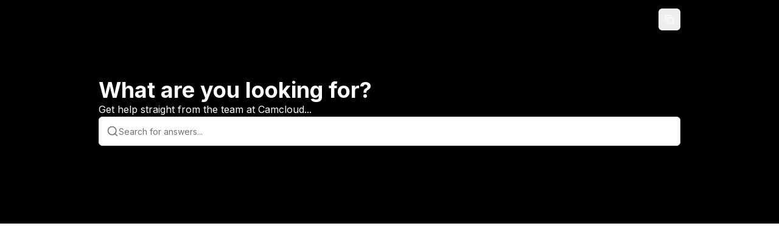

--- FILE ---
content_type: text/html; charset=utf-8
request_url: https://support.camcloud.com/help/sept-2-2021
body_size: 13385
content:
<!DOCTYPE html><html lang="en" class="__variable_f367f3 h-full w-full font-inter"><head><meta charSet="utf-8"/><meta name="viewport" content="width=device-width, initial-scale=1"/><link rel="preload" href="/_next/static/media/e4af272ccee01ff0-s.p.woff2" as="font" crossorigin="" type="font/woff2"/><link rel="preload" href="/_next/static/media/0484562807a97172-s.p.woff2" as="font" crossorigin="" type="font/woff2"/><link rel="preload" href="/_next/static/media/1755441e3a2fa970-s.p.woff2" as="font" crossorigin="" type="font/woff2"/><link rel="preload" href="/_next/static/media/26d4368bf94c0ec4-s.p.woff2" as="font" crossorigin="" type="font/woff2"/><link rel="preload" href="/_next/static/media/30d74baa196fe88a-s.p.woff2" as="font" crossorigin="" type="font/woff2"/><link rel="preload" href="/_next/static/media/4563355e0480477b-s.p.woff2" as="font" crossorigin="" type="font/woff2"/><link rel="preload" href="/_next/static/media/47cbc4e2adbc5db9-s.p.woff2" as="font" crossorigin="" type="font/woff2"/><link rel="preload" href="/_next/static/media/4de1fea1a954a5b6-s.p.woff2" as="font" crossorigin="" type="font/woff2"/><link rel="preload" href="/_next/static/media/5c0c2bcbaa4149ca-s.p.woff2" as="font" crossorigin="" type="font/woff2"/><link rel="preload" href="/_next/static/media/630c17af355fa44e-s.p.woff2" as="font" crossorigin="" type="font/woff2"/><link rel="preload" href="/_next/static/media/6d664cce900333ee-s.p.woff2" as="font" crossorigin="" type="font/woff2"/><link rel="preload" href="/_next/static/media/739c2d8941231bb4-s.p.woff2" as="font" crossorigin="" type="font/woff2"/><link rel="preload" href="/_next/static/media/8888a3826f4a3af4-s.p.woff2" as="font" crossorigin="" type="font/woff2"/><link rel="preload" href="/_next/static/media/904be59b21bd51cb-s.p.woff2" as="font" crossorigin="" type="font/woff2"/><link rel="preload" href="/_next/static/media/a88c13d5f58b71d4-s.p.woff2" as="font" crossorigin="" type="font/woff2"/><link rel="preload" href="/_next/static/media/b957ea75a84b6ea7-s.p.woff2" as="font" crossorigin="" type="font/woff2"/><link rel="preload" href="/_next/static/media/bd9b9909c3a641ff-s.p.woff2" as="font" crossorigin="" type="font/woff2"/><link rel="preload" href="/_next/static/media/e807dee2426166ad-s.p.woff2" as="font" crossorigin="" type="font/woff2"/><link rel="preload" href="/_next/static/media/eaead17c7dbfcd5d-s.p.woff2" as="font" crossorigin="" type="font/woff2"/><link rel="preload" href="/_next/static/media/eafabf029ad39a43-s.p.woff2" as="font" crossorigin="" type="font/woff2"/><link rel="stylesheet" href="/_next/static/css/3add334ee59f67ac.css?dpl=dpl_4Vjoi4d53Nr6dn7mUjC3gRq3wb4J" data-precedence="next"/><link rel="stylesheet" href="/_next/static/css/9b3bfc59b75f9912.css?dpl=dpl_4Vjoi4d53Nr6dn7mUjC3gRq3wb4J" data-precedence="next"/><link rel="stylesheet" href="/_next/static/css/4f84e869b28ea670.css?dpl=dpl_4Vjoi4d53Nr6dn7mUjC3gRq3wb4J" data-precedence="next"/><link rel="stylesheet" href="/_next/static/css/3c0d2519cebc2569.css?dpl=dpl_4Vjoi4d53Nr6dn7mUjC3gRq3wb4J" data-precedence="next"/><link rel="preload" as="script" fetchPriority="low" href="/_next/static/chunks/webpack-2bd76332538a4c98.js?dpl=dpl_4Vjoi4d53Nr6dn7mUjC3gRq3wb4J"/><script src="/_next/static/chunks/52774a7f-5a89d989ddf711f0.js?dpl=dpl_4Vjoi4d53Nr6dn7mUjC3gRq3wb4J" async=""></script><script src="/_next/static/chunks/fd9d1056-c376eba3d19301f7.js?dpl=dpl_4Vjoi4d53Nr6dn7mUjC3gRq3wb4J" async=""></script><script src="/_next/static/chunks/5996-f38f8995a5658946.js?dpl=dpl_4Vjoi4d53Nr6dn7mUjC3gRq3wb4J" async=""></script><script src="/_next/static/chunks/main-app-ab79589f65e0f5b7.js?dpl=dpl_4Vjoi4d53Nr6dn7mUjC3gRq3wb4J" async=""></script><script src="/_next/static/chunks/app/global-error-8a945b10982372c7.js?dpl=dpl_4Vjoi4d53Nr6dn7mUjC3gRq3wb4J" async=""></script><script src="/_next/static/chunks/4511-fd6db5ac8dceaad5.js?dpl=dpl_4Vjoi4d53Nr6dn7mUjC3gRq3wb4J" async=""></script><script src="/_next/static/chunks/app/publish/%5BkbSlug%5D/%5Blocale%5D/(kb)/doc/%5BpageSlug%5D/for-bots/page-c715854643285a4c.js?dpl=dpl_4Vjoi4d53Nr6dn7mUjC3gRq3wb4J" async=""></script><script src="/_next/static/chunks/9da6db1e-6843b997730fd320.js?dpl=dpl_4Vjoi4d53Nr6dn7mUjC3gRq3wb4J" async=""></script><script src="/_next/static/chunks/605-5adfab09619d9b39.js?dpl=dpl_4Vjoi4d53Nr6dn7mUjC3gRq3wb4J" async=""></script><script src="/_next/static/chunks/2489-4f62e8c5c6086c0b.js?dpl=dpl_4Vjoi4d53Nr6dn7mUjC3gRq3wb4J" async=""></script><script src="/_next/static/chunks/4438-b11a0e1e89b2c099.js?dpl=dpl_4Vjoi4d53Nr6dn7mUjC3gRq3wb4J" async=""></script><script src="/_next/static/chunks/3340-f42ca40b6ab6b595.js?dpl=dpl_4Vjoi4d53Nr6dn7mUjC3gRq3wb4J" async=""></script><script src="/_next/static/chunks/2957-107d579bf57cfd02.js?dpl=dpl_4Vjoi4d53Nr6dn7mUjC3gRq3wb4J" async=""></script><script src="/_next/static/chunks/484-f41ebf04f83fc992.js?dpl=dpl_4Vjoi4d53Nr6dn7mUjC3gRq3wb4J" async=""></script><script src="/_next/static/chunks/3027-2404911b59488239.js?dpl=dpl_4Vjoi4d53Nr6dn7mUjC3gRq3wb4J" async=""></script><script src="/_next/static/chunks/app/layout-b419b8ea63294513.js?dpl=dpl_4Vjoi4d53Nr6dn7mUjC3gRq3wb4J" async=""></script><script src="/_next/static/chunks/55eb4b32-bcaa83a95c185f3f.js?dpl=dpl_4Vjoi4d53Nr6dn7mUjC3gRq3wb4J" async=""></script><script src="/_next/static/chunks/3335-24ebad5be0345100.js?dpl=dpl_4Vjoi4d53Nr6dn7mUjC3gRq3wb4J" async=""></script><script src="/_next/static/chunks/9291-ff8d34b4fa8f548d.js?dpl=dpl_4Vjoi4d53Nr6dn7mUjC3gRq3wb4J" async=""></script><script src="/_next/static/chunks/5099-ab84abe920bfde42.js?dpl=dpl_4Vjoi4d53Nr6dn7mUjC3gRq3wb4J" async=""></script><script src="/_next/static/chunks/6067-2f250e1095655283.js?dpl=dpl_4Vjoi4d53Nr6dn7mUjC3gRq3wb4J" async=""></script><script src="/_next/static/chunks/2972-688098633bc1f3a8.js?dpl=dpl_4Vjoi4d53Nr6dn7mUjC3gRq3wb4J" async=""></script><script src="/_next/static/chunks/9009-5f987d6c2b34c720.js?dpl=dpl_4Vjoi4d53Nr6dn7mUjC3gRq3wb4J" async=""></script><script src="/_next/static/chunks/474-09e7e1f51104cd9a.js?dpl=dpl_4Vjoi4d53Nr6dn7mUjC3gRq3wb4J" async=""></script><script src="/_next/static/chunks/1598-b0ed231f88ff9b4f.js?dpl=dpl_4Vjoi4d53Nr6dn7mUjC3gRq3wb4J" async=""></script><script src="/_next/static/chunks/6601-a56d6d34ddd7a599.js?dpl=dpl_4Vjoi4d53Nr6dn7mUjC3gRq3wb4J" async=""></script><script src="/_next/static/chunks/926-0d1197a1f1f31c7d.js?dpl=dpl_4Vjoi4d53Nr6dn7mUjC3gRq3wb4J" async=""></script><script src="/_next/static/chunks/1561-e635809861abe109.js?dpl=dpl_4Vjoi4d53Nr6dn7mUjC3gRq3wb4J" async=""></script><script src="/_next/static/chunks/4618-a7bdb269da0cc49e.js?dpl=dpl_4Vjoi4d53Nr6dn7mUjC3gRq3wb4J" async=""></script><script src="/_next/static/chunks/7564-1198877eccddca2b.js?dpl=dpl_4Vjoi4d53Nr6dn7mUjC3gRq3wb4J" async=""></script><script src="/_next/static/chunks/6003-10847a1c2921c3cf.js?dpl=dpl_4Vjoi4d53Nr6dn7mUjC3gRq3wb4J" async=""></script><script src="/_next/static/chunks/510-f703f486d5f91ae5.js?dpl=dpl_4Vjoi4d53Nr6dn7mUjC3gRq3wb4J" async=""></script><script src="/_next/static/chunks/5929-96c3362cfa830e07.js?dpl=dpl_4Vjoi4d53Nr6dn7mUjC3gRq3wb4J" async=""></script><script src="/_next/static/chunks/6565-aeb0706231092ceb.js?dpl=dpl_4Vjoi4d53Nr6dn7mUjC3gRq3wb4J" async=""></script><script src="/_next/static/chunks/1597-5e34a91e796d34ba.js?dpl=dpl_4Vjoi4d53Nr6dn7mUjC3gRq3wb4J" async=""></script><script src="/_next/static/chunks/2602-d6ad92df73352659.js?dpl=dpl_4Vjoi4d53Nr6dn7mUjC3gRq3wb4J" async=""></script><script src="/_next/static/chunks/7338-0b83084b99bb2021.js?dpl=dpl_4Vjoi4d53Nr6dn7mUjC3gRq3wb4J" async=""></script><script src="/_next/static/chunks/2137-087dd9701b880baa.js?dpl=dpl_4Vjoi4d53Nr6dn7mUjC3gRq3wb4J" async=""></script><script src="/_next/static/chunks/8020-21cffd7f9b14d744.js?dpl=dpl_4Vjoi4d53Nr6dn7mUjC3gRq3wb4J" async=""></script><script src="/_next/static/chunks/2384-d95753f449e966bd.js?dpl=dpl_4Vjoi4d53Nr6dn7mUjC3gRq3wb4J" async=""></script><script src="/_next/static/chunks/8044-4509cefdcc50c255.js?dpl=dpl_4Vjoi4d53Nr6dn7mUjC3gRq3wb4J" async=""></script><script src="/_next/static/chunks/2877-77672c2e407dd759.js?dpl=dpl_4Vjoi4d53Nr6dn7mUjC3gRq3wb4J" async=""></script><script src="/_next/static/chunks/3049-05292d51909842b2.js?dpl=dpl_4Vjoi4d53Nr6dn7mUjC3gRq3wb4J" async=""></script><script src="/_next/static/chunks/app/publish/%5BkbSlug%5D/%5Blocale%5D/(kb)/layout-e23c3dfea96342c9.js?dpl=dpl_4Vjoi4d53Nr6dn7mUjC3gRq3wb4J" async=""></script><link rel="preconnect" href="https://fonts.googleapis.com"/><link rel="preconnect" href="https://fonts.gstatic.com" crossorigin=""/><link rel="canonical" href="https://support.camcloud.com"/><title>Camcloud KB</title><meta name="description" content="Get help straight from the team at Camcloud..."/><meta name="application-name" content="Camcloud KB"/><meta name="robots" content="index, follow"/><meta name="apple-mobile-web-app-capable" content="yes"/><meta name="apple-mobile-web-app-title" content="Camcloud KB"/><meta name="apple-mobile-web-app-status-bar-style" content="default"/><link rel="icon" href="https://dbgi97grppr1g.cloudfront.net/cmcfn23h80ktk130gb87pxdrk/company-square-logo_cmcfn296n0ktl130gprl6f86y"/><meta name="next-size-adjust"/><link href="https://fonts.googleapis.com/css2?family=Inter:ital,opsz,wght@0,14..32,100..900;1,14..32,100..900&amp;display=swap" rel="stylesheet"/><meta name="robots" content="noindex"/><meta name="robots" content="noindex"/><script src="/_next/static/chunks/polyfills-42372ed130431b0a.js?dpl=dpl_4Vjoi4d53Nr6dn7mUjC3gRq3wb4J" noModule=""></script></head><body><script>((e,t,r,n,i,s,a,o)=>{let l=document.documentElement,u=["light","dark"];function c(t){(Array.isArray(e)?e:[e]).forEach(e=>{let r="class"===e,n=r&&s?i.map(e=>s[e]||e):i;r?(l.classList.remove(...n),l.classList.add(s&&s[t]?s[t]:t)):l.setAttribute(e,t)}),o&&u.includes(t)&&(l.style.colorScheme=t)}if(n)c(n);else try{let e=localStorage.getItem(t)||r,n=a&&"system"===e?window.matchMedia("(prefers-color-scheme: dark)").matches?"dark":"light":e;c(n)}catch(e){}})("class","theme","system",null,["light","dark"],null,true,true)</script><!--$!--><template data-dgst="BAILOUT_TO_CLIENT_SIDE_RENDERING"></template><!--/$--><!--$!--><template data-dgst="BAILOUT_TO_CLIENT_SIDE_RENDERING"></template><!--/$--><div class="
      h-full
      __variable_f367f3 
      __variable_0cb770 
      __variable_069ab3 
      __variable_2fad4c 
      __variable_47a102 
      __variable_4b3a9b 
      __variable_03d3a6 
      __variable_6bee3b 
      __variable_2c6ac3 
      __variable_65dd73 
      __variable_6b3ed8 
      __variable_50a98f 
      __variable_81f11e 
      __variable_d5e1d1 
      __variable_c03943
      __variable_c8daab
      !font-inter
    "><div class="h-screen w-screen overflow-hidden bg-publishedbackground "><div class=" relative flex h-full w-full flex-col overflow-hidden"><div class="simple-scrollarea flex h-full overflow-y-auto flex-col w-full article_scroller"><div class="w-full"><div style="background-color:#000000" class="w-full bg-publishedbackground"><section class="h-[368px] px-0"><div class="relative z-10 flex w-full flex-col items-center justify-center px-0 text-center"><div class="mx-auto flex w-full max-w-[972px] justify-center px-0"><div class="w-full flex items-center justify-between py-[14px] px-2 "><div class="flex items-center justify-start gap-2 sm:gap-3 font-medium w-full"><a class="object-contain relative flex gap-2 sm:gap-4 items-center w-full" style="height:0px;width:0px" href="https://support.camcloud.com"><img alt="Logo" loading="lazy" decoding="async" data-nimg="fill" class="object-contain object-left" style="position:absolute;height:100%;width:100%;left:0;top:0;right:0;bottom:0;color:transparent" src="https://dbgi97grppr1g.cloudfront.net/cmcfn23h80ktk130gb87pxdrk/company-logo_cmcfn296n0ktl130gprl6f86y"/></a></div><div class="hidden items-center gap-2 md:flex"><div class="flex items-center gap-2"><button class="inline-flex items-center justify-center gap-2 whitespace-nowrap rounded-md text-sm font-medium transition-colors focus-visible:outline-none focus-visible:ring-1 focus-visible:ring-ring disabled:pointer-events-none disabled:opacity-50 [&amp;_svg]:pointer-events-none [&amp;_svg]:size-4 [&amp;_svg]:shrink-0 h-9 w-9"><svg xmlns="http://www.w3.org/2000/svg" width="16" height="16" viewBox="0 0 24 24" fill="none" stroke="currentColor" stroke-width="2" stroke-linecap="round" stroke-linejoin="round" class="lucide lucide-copy scale-100 transition-transform duration-300" aria-hidden="true" style="color:#FFFFFF"><rect width="14" height="14" x="8" y="8" rx="2" ry="2"></rect><path d="M4 16c-1.1 0-2-.9-2-2V4c0-1.1.9-2 2-2h10c1.1 0 2 .9 2 2"></path></svg></button></div></div><div class="flex md:hidden"><button class="inline-flex items-center justify-center gap-2 whitespace-nowrap rounded-md text-sm font-medium transition-colors focus-visible:outline-none focus-visible:ring-1 focus-visible:ring-ring disabled:pointer-events-none disabled:opacity-50 [&amp;_svg]:pointer-events-none [&amp;_svg]:size-4 [&amp;_svg]:shrink-0 hover:bg-accent hover:text-accent-foreground h-9 w-9" style="color:#FFFFFF"><svg xmlns="http://www.w3.org/2000/svg" width="24" height="24" viewBox="0 0 24 24" fill="none" stroke="currentColor" stroke-width="2" stroke-linecap="round" stroke-linejoin="round" class="lucide lucide-search h-5 w-5" aria-hidden="true"><path d="m21 21-4.34-4.34"></path><circle cx="11" cy="11" r="8"></circle></svg><span class="sr-only">Search</span></button><button class="inline-flex items-center justify-center gap-2 whitespace-nowrap rounded-md text-sm font-medium transition-colors focus-visible:outline-none focus-visible:ring-1 focus-visible:ring-ring disabled:pointer-events-none disabled:opacity-50 [&amp;_svg]:pointer-events-none [&amp;_svg]:size-4 [&amp;_svg]:shrink-0 hover:bg-accent hover:text-accent-foreground h-9 w-9" style="color:#FFFFFF" type="button" aria-haspopup="dialog" aria-expanded="false" aria-controls="radix-:R59b97rrrkqkq:" data-state="closed"><svg xmlns="http://www.w3.org/2000/svg" width="24" height="24" viewBox="0 0 24 24" fill="none" stroke="currentColor" stroke-width="2" stroke-linecap="round" stroke-linejoin="round" class="lucide lucide-ellipsis-vertical h-5 w-5" aria-hidden="true"><circle cx="12" cy="12" r="1"></circle><circle cx="12" cy="5" r="1"></circle><circle cx="12" cy="19" r="1"></circle></svg><span class="sr-only">Open menu</span></button></div></div></div><div class="mx-auto flex w-full max-w-[972px] flex-col justify-center gap-9 px-2 pb-24 pt-4 sm:pt-16"><div class="flex w-full flex-col gap-2 text-left"><h1 class="text-4xl font-bold" style="color:#FFFFFF">What are you looking for?</h1><p class="text-base font-normal" style="color:#FFFFFF">Get help straight from the team at Camcloud...</p></div><div class="relative mx-auto w-full"><div class="light light rounded-md relative z-[9] flex h-12 w-full items-center justify-start gap-2 border border-border bg-publishedbackground px-3 py-1 shadow-sm"><svg xmlns="http://www.w3.org/2000/svg" width="24" height="24" viewBox="0 0 24 24" fill="none" stroke="currentColor" stroke-width="2" stroke-linecap="round" stroke-linejoin="round" class="lucide lucide-search h-5 w-5 shrink-0 text-muted-foreground" aria-hidden="true"><path d="m21 21-4.34-4.34"></path><circle cx="11" cy="11" r="8"></circle></svg><input type="text" class="flex h-9 w-full rounded-md border border-input transition-colors file:border-0 file:bg-transparent file:text-sm file:font-medium file:text-foreground placeholder:text-muted-foreground focus-visible:ring-ring disabled:cursor-not-allowed disabled:opacity-50 md:text-sm border-none bg-transparent p-0 text-sm font-normal text-foreground shadow-none drop-shadow-none focus-visible:border-none focus-visible:outline-none focus-visible:ring-0" placeholder="Search for answers..." value=""/></div></div></div></div></section></div><div class="w-full"><!--$--><!--$!--><template data-dgst="NEXT_NOT_FOUND"></template><div class="flex h-full min-h-[40vh] w-full justify-center gap-12 p-4 sm:p-12"><div class="flex w-full max-w-[676px] flex-col gap-9"><div class="flex w-full flex-col"><div class="animate-pulse bg-neutral-500/10 mb-12 h-4 w-[27%] rounded-md"></div><div class="animate-pulse bg-neutral-500/10 mb-2 h-4 w-[27%] rounded-md"></div><div class="animate-pulse bg-neutral-500/10 mb-2 h-10 w-[27%] rounded-md"></div><div class="flex w-full flex-col gap-2"><div class="animate-pulse bg-neutral-500/10 h-4 w-full rounded-lg"></div><div class="animate-pulse bg-neutral-500/10 h-4 w-[70%] rounded-lg"></div><div class="animate-pulse bg-neutral-500/10 h-4 w-[27%] rounded-lg"></div><div class="animate-pulse bg-neutral-500/10 mb-3 h-4 w-full rounded-lg"></div><div class="animate-pulse bg-neutral-500/10 h-4 w-full rounded-lg"></div><div class="animate-pulse bg-neutral-500/10 h-4 w-full rounded-lg"></div><div class="animate-pulse bg-neutral-500/10 h-4 w-[70%] rounded-lg"></div></div></div><div class="grid w-full grid-cols-3 gap-2"><div class="animate-pulse bg-neutral-500/10 h-40 w-full rounded-lg"></div><div class="animate-pulse bg-neutral-500/10 h-40 w-full rounded-lg"></div><div class="animate-pulse bg-neutral-500/10 h-40 w-full rounded-lg"></div></div><div class="flex w-full flex-col"><div class="flex w-full flex-col gap-2"><div class="animate-pulse bg-neutral-500/10 h-4 w-full rounded-lg"></div><div class="animate-pulse bg-neutral-500/10 h-4 w-[70%] rounded-lg"></div><div class="animate-pulse bg-neutral-500/10 h-4 w-[27%] rounded-lg"></div><div class="animate-pulse bg-neutral-500/10 mb-3 h-4 w-full rounded-lg"></div><div class="animate-pulse bg-neutral-500/10 h-4 w-full rounded-lg"></div><div class="animate-pulse bg-neutral-500/10 h-4 w-full rounded-lg"></div><div class="animate-pulse bg-neutral-500/10 h-4 w-[70%] rounded-lg"></div></div></div><div class="grid w-full grid-cols-3 gap-2"><div class="animate-pulse bg-neutral-500/10 h-40 w-full rounded-lg"></div><div class="animate-pulse bg-neutral-500/10 h-40 w-full rounded-lg"></div><div class="animate-pulse bg-neutral-500/10 h-40 w-full rounded-lg"></div></div><div class="flex w-full flex-col gap-2"><div class="animate-pulse bg-neutral-500/10 h-4 w-full rounded-lg"></div><div class="animate-pulse bg-neutral-500/10 h-4 w-[70%] rounded-lg"></div><div class="animate-pulse bg-neutral-500/10 h-4 w-[27%] rounded-lg"></div><div class="animate-pulse bg-neutral-500/10 mb-3 h-4 w-full rounded-lg"></div><div class="animate-pulse bg-neutral-500/10 h-4 w-full rounded-lg"></div><div class="animate-pulse bg-neutral-500/10 h-4 w-full rounded-lg"></div><div class="animate-pulse bg-neutral-500/10 h-4 w-[70%] rounded-lg"></div></div></div><div class="flex w-full max-w-[248px] flex-col gap-2"><div class="animate-pulse bg-neutral-500/10 h-4 w-full rounded-lg"></div><div class="animate-pulse bg-neutral-500/10 h-4 w-full rounded-lg"></div><div class="animate-pulse bg-neutral-500/10 h-4 w-full rounded-lg"></div><div class="animate-pulse bg-neutral-500/10 h-4 w-full rounded-lg"></div><div class="animate-pulse bg-neutral-500/10 h-4 w-full rounded-lg"></div><div class="animate-pulse bg-neutral-500/10 h-4 w-full rounded-lg"></div><div class="animate-pulse bg-neutral-500/10 h-4 w-full rounded-lg"></div><div class="animate-pulse bg-neutral-500/10 h-4 w-full rounded-lg"></div><div class="animate-pulse bg-neutral-500/10 h-4 w-full rounded-lg"></div></div></div><!--/$--><!--/$--></div></div></div></div></div></div><section aria-label="Notifications alt+T" tabindex="-1" aria-live="polite" aria-relevant="additions text" aria-atomic="false"></section><section class="Toastify" aria-live="polite" aria-atomic="false" aria-relevant="additions text" aria-label="Notifications Alt+T"></section><div id="portal-root"></div><script src="/_next/static/chunks/webpack-2bd76332538a4c98.js?dpl=dpl_4Vjoi4d53Nr6dn7mUjC3gRq3wb4J" async=""></script><script>(self.__next_f=self.__next_f||[]).push([0]);self.__next_f.push([2,null])</script><script>self.__next_f.push([1,"1:HL[\"/_next/static/media/e4af272ccee01ff0-s.p.woff2\",\"font\",{\"crossOrigin\":\"\",\"type\":\"font/woff2\"}]\n2:HL[\"/_next/static/css/3add334ee59f67ac.css?dpl=dpl_4Vjoi4d53Nr6dn7mUjC3gRq3wb4J\",\"style\"]\n3:HL[\"/_next/static/css/9b3bfc59b75f9912.css?dpl=dpl_4Vjoi4d53Nr6dn7mUjC3gRq3wb4J\",\"style\"]\n4:HL[\"/_next/static/media/0484562807a97172-s.p.woff2\",\"font\",{\"crossOrigin\":\"\",\"type\":\"font/woff2\"}]\n5:HL[\"/_next/static/media/1755441e3a2fa970-s.p.woff2\",\"font\",{\"crossOrigin\":\"\",\"type\":\"font/woff2\"}]\n6:HL[\"/_next/static/media/26d4368bf94c0ec4-s.p.woff2\",\"font\",{\"crossOrigin\":\"\",\"type\":\"font/woff2\"}]\n7:HL[\"/_next/static/media/30d74baa196fe88a-s.p.woff2\",\"font\",{\"crossOrigin\":\"\",\"type\":\"font/woff2\"}]\n8:HL[\"/_next/static/media/4563355e0480477b-s.p.woff2\",\"font\",{\"crossOrigin\":\"\",\"type\":\"font/woff2\"}]\n9:HL[\"/_next/static/media/47cbc4e2adbc5db9-s.p.woff2\",\"font\",{\"crossOrigin\":\"\",\"type\":\"font/woff2\"}]\na:HL[\"/_next/static/media/4de1fea1a954a5b6-s.p.woff2\",\"font\",{\"crossOrigin\":\"\",\"type\":\"font/woff2\"}]\nb:HL[\"/_next/static/media/5c0c2bcbaa4149ca-s.p.woff2\",\"font\",{\"crossOrigin\":\"\",\"type\":\"font/woff2\"}]\nc:HL[\"/_next/static/media/630c17af355fa44e-s.p.woff2\",\"font\",{\"crossOrigin\":\"\",\"type\":\"font/woff2\"}]\nd:HL[\"/_next/static/media/6d664cce900333ee-s.p.woff2\",\"font\",{\"crossOrigin\":\"\",\"type\":\"font/woff2\"}]\ne:HL[\"/_next/static/media/739c2d8941231bb4-s.p.woff2\",\"font\",{\"crossOrigin\":\"\",\"type\":\"font/woff2\"}]\nf:HL[\"/_next/static/media/8888a3826f4a3af4-s.p.woff2\",\"font\",{\"crossOrigin\":\"\",\"type\":\"font/woff2\"}]\n10:HL[\"/_next/static/media/904be59b21bd51cb-s.p.woff2\",\"font\",{\"crossOrigin\":\"\",\"type\":\"font/woff2\"}]\n11:HL[\"/_next/static/media/a88c13d5f58b71d4-s.p.woff2\",\"font\",{\"crossOrigin\":\"\",\"type\":\"font/woff2\"}]\n12:HL[\"/_next/static/media/b957ea75a84b6ea7-s.p.woff2\",\"font\",{\"crossOrigin\":\"\",\"type\":\"font/woff2\"}]\n13:HL[\"/_next/static/media/bd9b9909c3a641ff-s.p.woff2\",\"font\",{\"crossOrigin\":\"\",\"type\":\"font/woff2\"}]\n14:HL[\"/_next/static/media/e807dee2426166ad-s.p.woff2\",\"font\",{\"crossOrigin\":\"\",\"type\":\"font/woff2\"}]\n15:HL[\"/_next/static/media/eaead17c7dbfcd"])</script><script>self.__next_f.push([1,"5d-s.p.woff2\",\"font\",{\"crossOrigin\":\"\",\"type\":\"font/woff2\"}]\n16:HL[\"/_next/static/media/eafabf029ad39a43-s.p.woff2\",\"font\",{\"crossOrigin\":\"\",\"type\":\"font/woff2\"}]\n17:HL[\"/_next/static/css/4f84e869b28ea670.css?dpl=dpl_4Vjoi4d53Nr6dn7mUjC3gRq3wb4J\",\"style\"]\n18:HL[\"/_next/static/css/3c0d2519cebc2569.css?dpl=dpl_4Vjoi4d53Nr6dn7mUjC3gRq3wb4J\",\"style\"]\n"])</script><script>self.__next_f.push([1,"19:I[12846,[],\"\"]\n1c:I[4707,[],\"\"]\n20:I[36423,[],\"\"]\n24:I[21667,[\"6470\",\"static/chunks/app/global-error-8a945b10982372c7.js?dpl=dpl_4Vjoi4d53Nr6dn7mUjC3gRq3wb4J\"],\"default\"]\n1d:[\"kbSlug\",\"camcloud\",\"d\"]\n1e:[\"locale\",\"en\",\"d\"]\n1f:[\"pageSlug\",\"sept-2-2021\",\"d\"]\n25:[]\n"])</script><script>self.__next_f.push([1,"0:[\"$\",\"$L19\",null,{\"buildId\":\"F3cazJzUa--iVm3ugGEoM\",\"assetPrefix\":\"\",\"urlParts\":[\"\",\"publish\",\"camcloud\",\"en\",\"doc\",\"sept-2-2021\",\"for-bots\"],\"initialTree\":[\"\",{\"children\":[\"publish\",{\"children\":[[\"kbSlug\",\"camcloud\",\"d\"],{\"children\":[[\"locale\",\"en\",\"d\"],{\"children\":[\"(kb)\",{\"children\":[\"doc\",{\"children\":[[\"pageSlug\",\"sept-2-2021\",\"d\"],{\"children\":[\"for-bots\",{\"children\":[\"__PAGE__\",{}]}]}]}]}]}]}]}]},\"$undefined\",\"$undefined\",true],\"initialSeedData\":[\"\",{\"children\":[\"publish\",{\"children\":[[\"kbSlug\",\"camcloud\",\"d\"],{\"children\":[[\"locale\",\"en\",\"d\"],{\"children\":[\"(kb)\",{\"children\":[\"doc\",{\"children\":[[\"pageSlug\",\"sept-2-2021\",\"d\"],{\"children\":[\"for-bots\",{\"children\":[\"__PAGE__\",{},[[\"$L1a\",\"$L1b\",null],null],null]},[null,[\"$\",\"$L1c\",null,{\"parallelRouterKey\":\"children\",\"segmentPath\":[\"children\",\"publish\",\"children\",\"$1d\",\"children\",\"$1e\",\"children\",\"(kb)\",\"children\",\"doc\",\"children\",\"$1f\",\"children\",\"for-bots\",\"children\"],\"error\":\"$undefined\",\"errorStyles\":\"$undefined\",\"errorScripts\":\"$undefined\",\"template\":[\"$\",\"$L20\",null,{}],\"templateStyles\":\"$undefined\",\"templateScripts\":\"$undefined\",\"notFound\":\"$undefined\",\"notFoundStyles\":\"$undefined\"}]],null]},[null,[\"$\",\"$L1c\",null,{\"parallelRouterKey\":\"children\",\"segmentPath\":[\"children\",\"publish\",\"children\",\"$1d\",\"children\",\"$1e\",\"children\",\"(kb)\",\"children\",\"doc\",\"children\",\"$1f\",\"children\"],\"error\":\"$undefined\",\"errorStyles\":\"$undefined\",\"errorScripts\":\"$undefined\",\"template\":[\"$\",\"$L20\",null,{}],\"templateStyles\":\"$undefined\",\"templateScripts\":\"$undefined\",\"notFound\":\"$undefined\",\"notFoundStyles\":\"$undefined\"}]],[[\"$\",\"div\",null,{\"className\":\"flex h-full min-h-[40vh] w-full justify-center gap-12 p-4 sm:p-12\",\"children\":[[\"$\",\"div\",null,{\"className\":\"flex w-full max-w-[676px] flex-col gap-9\",\"children\":[[\"$\",\"div\",null,{\"className\":\"flex w-full flex-col\",\"children\":[[\"$\",\"div\",null,{\"className\":\"animate-pulse bg-neutral-500/10 mb-12 h-4 w-[27%] rounded-md\"}],[\"$\",\"div\",null,{\"className\":\"animate-pulse bg-neutral-500/10 mb-2 h-4 w-[27%] rounded-md\"}],[\"$\",\"div\",null,{\"className\":\"animate-pulse bg-neutral-500/10 mb-2 h-10 w-[27%] rounded-md\"}],[\"$\",\"div\",null,{\"className\":\"flex w-full flex-col gap-2\",\"children\":[[\"$\",\"div\",null,{\"className\":\"animate-pulse bg-neutral-500/10 h-4 w-full rounded-lg\"}],[\"$\",\"div\",null,{\"className\":\"animate-pulse bg-neutral-500/10 h-4 w-[70%] rounded-lg\"}],[\"$\",\"div\",null,{\"className\":\"animate-pulse bg-neutral-500/10 h-4 w-[27%] rounded-lg\"}],[\"$\",\"div\",null,{\"className\":\"animate-pulse bg-neutral-500/10 mb-3 h-4 w-full rounded-lg\"}],[\"$\",\"div\",null,{\"className\":\"animate-pulse bg-neutral-500/10 h-4 w-full rounded-lg\"}],[\"$\",\"div\",null,{\"className\":\"animate-pulse bg-neutral-500/10 h-4 w-full rounded-lg\"}],[\"$\",\"div\",null,{\"className\":\"animate-pulse bg-neutral-500/10 h-4 w-[70%] rounded-lg\"}]]}]]}],[\"$\",\"div\",null,{\"className\":\"grid w-full grid-cols-3 gap-2\",\"children\":[[\"$\",\"div\",null,{\"className\":\"animate-pulse bg-neutral-500/10 h-40 w-full rounded-lg\"}],[\"$\",\"div\",null,{\"className\":\"animate-pulse bg-neutral-500/10 h-40 w-full rounded-lg\"}],[\"$\",\"div\",null,{\"className\":\"animate-pulse bg-neutral-500/10 h-40 w-full rounded-lg\"}]]}],[\"$\",\"div\",null,{\"className\":\"flex w-full flex-col\",\"children\":[\"$\",\"div\",null,{\"className\":\"flex w-full flex-col gap-2\",\"children\":[[\"$\",\"div\",null,{\"className\":\"animate-pulse bg-neutral-500/10 h-4 w-full rounded-lg\"}],[\"$\",\"div\",null,{\"className\":\"animate-pulse bg-neutral-500/10 h-4 w-[70%] rounded-lg\"}],[\"$\",\"div\",null,{\"className\":\"animate-pulse bg-neutral-500/10 h-4 w-[27%] rounded-lg\"}],[\"$\",\"div\",null,{\"className\":\"animate-pulse bg-neutral-500/10 mb-3 h-4 w-full rounded-lg\"}],[\"$\",\"div\",null,{\"className\":\"animate-pulse bg-neutral-500/10 h-4 w-full rounded-lg\"}],[\"$\",\"div\",null,{\"className\":\"animate-pulse bg-neutral-500/10 h-4 w-full rounded-lg\"}],[\"$\",\"div\",null,{\"className\":\"animate-pulse bg-neutral-500/10 h-4 w-[70%] rounded-lg\"}]]}]}],[\"$\",\"div\",null,{\"className\":\"grid w-full grid-cols-3 gap-2\",\"children\":[[\"$\",\"div\",null,{\"className\":\"animate-pulse bg-neutral-500/10 h-40 w-full rounded-lg\"}],[\"$\",\"div\",null,{\"className\":\"animate-pulse bg-neutral-500/10 h-40 w-full rounded-lg\"}],[\"$\",\"div\",null,{\"className\":\"animate-pulse bg-neutral-500/10 h-40 w-full rounded-lg\"}]]}],[\"$\",\"div\",null,{\"className\":\"flex w-full flex-col gap-2\",\"children\":[[\"$\",\"div\",null,{\"className\":\"animate-pulse bg-neutral-500/10 h-4 w-full rounded-lg\"}],[\"$\",\"div\",null,{\"className\":\"animate-pulse bg-neutral-500/10 h-4 w-[70%] rounded-lg\"}],[\"$\",\"div\",null,{\"className\":\"animate-pulse bg-neutral-500/10 h-4 w-[27%] rounded-lg\"}],[\"$\",\"div\",null,{\"className\":\"animate-pulse bg-neutral-500/10 mb-3 h-4 w-full rounded-lg\"}],[\"$\",\"div\",null,{\"className\":\"animate-pulse bg-neutral-500/10 h-4 w-full rounded-lg\"}],[\"$\",\"div\",null,{\"className\":\"animate-pulse bg-neutral-500/10 h-4 w-full rounded-lg\"}],[\"$\",\"div\",null,{\"className\":\"animate-pulse bg-neutral-500/10 h-4 w-[70%] rounded-lg\"}]]}]]}],[\"$\",\"div\",null,{\"className\":\"flex w-full max-w-[248px] flex-col gap-2\",\"children\":[[\"$\",\"div\",null,{\"className\":\"animate-pulse bg-neutral-500/10 h-4 w-full rounded-lg\"}],[\"$\",\"div\",null,{\"className\":\"animate-pulse bg-neutral-500/10 h-4 w-full rounded-lg\"}],[\"$\",\"div\",null,{\"className\":\"animate-pulse bg-neutral-500/10 h-4 w-full rounded-lg\"}],[\"$\",\"div\",null,{\"className\":\"animate-pulse bg-neutral-500/10 h-4 w-full rounded-lg\"}],[\"$\",\"div\",null,{\"className\":\"animate-pulse bg-neutral-500/10 h-4 w-full rounded-lg\"}],[\"$\",\"div\",null,{\"className\":\"animate-pulse bg-neutral-500/10 h-4 w-full rounded-lg\"}],[\"$\",\"div\",null,{\"className\":\"animate-pulse bg-neutral-500/10 h-4 w-full rounded-lg\"}],[\"$\",\"div\",null,{\"className\":\"animate-pulse bg-neutral-500/10 h-4 w-full rounded-lg\"}],[\"$\",\"div\",null,{\"className\":\"animate-pulse bg-neutral-500/10 h-4 w-full rounded-lg\"}]]}]]}],[],[]]]},[null,[\"$\",\"$L1c\",null,{\"parallelRouterKey\":\"children\",\"segmentPath\":[\"children\",\"publish\",\"children\",\"$1d\",\"children\",\"$1e\",\"children\",\"(kb)\",\"children\",\"doc\",\"children\"],\"error\":\"$undefined\",\"errorStyles\":\"$undefined\",\"errorScripts\":\"$undefined\",\"template\":[\"$\",\"$L20\",null,{}],\"templateStyles\":\"$undefined\",\"templateScripts\":\"$undefined\",\"notFound\":\"$undefined\",\"notFoundStyles\":\"$undefined\"}]],null]},[[[[\"$\",\"link\",\"0\",{\"rel\":\"stylesheet\",\"href\":\"/_next/static/css/4f84e869b28ea670.css?dpl=dpl_4Vjoi4d53Nr6dn7mUjC3gRq3wb4J\",\"precedence\":\"next\",\"crossOrigin\":\"$undefined\"}],[\"$\",\"link\",\"1\",{\"rel\":\"stylesheet\",\"href\":\"/_next/static/css/3c0d2519cebc2569.css?dpl=dpl_4Vjoi4d53Nr6dn7mUjC3gRq3wb4J\",\"precedence\":\"next\",\"crossOrigin\":\"$undefined\"}]],\"$L21\"],null],[[\"$\",\"div\",null,{\"className\":\"flex h-full min-h-[40vh] w-full justify-center p-4 sm:p-12\",\"children\":[\"$\",\"div\",null,{\"className\":\"flex w-full max-w-[972px] flex-col gap-9\",\"children\":[[\"$\",\"div\",null,{\"className\":\"flex w-full flex-col gap-3\",\"children\":[[\"$\",\"div\",null,{\"className\":\"animate-pulse bg-neutral-500/10 h-4 w-[27%] rounded-md\"}],[\"$\",\"div\",null,{\"className\":\"grid w-full grid-cols-3 gap-2\",\"children\":[[\"$\",\"div\",null,{\"className\":\"animate-pulse bg-neutral-500/10 h-40 w-full rounded-lg\"}],[\"$\",\"div\",null,{\"className\":\"animate-pulse bg-neutral-500/10 h-40 w-full rounded-lg\"}],[\"$\",\"div\",null,{\"className\":\"animate-pulse bg-neutral-500/10 h-40 w-full rounded-lg\"}]]}]]}],[\"$\",\"div\",null,{\"className\":\"flex w-full flex-col gap-3\",\"children\":[[\"$\",\"div\",null,{\"className\":\"animate-pulse bg-neutral-500/10 h-4 w-[27%] rounded-md\"}],[\"$\",\"div\",null,{\"className\":\"grid w-full grid-cols-3 gap-2\",\"children\":[[\"$\",\"div\",null,{\"className\":\"animate-pulse bg-neutral-500/10 h-40 w-full rounded-lg\"}],[\"$\",\"div\",null,{\"className\":\"animate-pulse bg-neutral-500/10 h-40 w-full rounded-lg\"}],[\"$\",\"div\",null,{\"className\":\"animate-pulse bg-neutral-500/10 h-40 w-full rounded-lg\"}]]}]]}],[\"$\",\"div\",null,{\"className\":\"flex w-full flex-col gap-3\",\"children\":[[\"$\",\"div\",null,{\"className\":\"animate-pulse bg-neutral-500/10 h-4 w-[27%] rounded-md\"}],[\"$\",\"div\",null,{\"className\":\"grid w-full grid-cols-3 gap-2\",\"children\":[[\"$\",\"div\",null,{\"className\":\"animate-pulse bg-neutral-500/10 h-40 w-full rounded-lg\"}],[\"$\",\"div\",null,{\"className\":\"animate-pulse bg-neutral-500/10 h-40 w-full rounded-lg\"}],[\"$\",\"div\",null,{\"className\":\"animate-pulse bg-neutral-500/10 h-40 w-full rounded-lg\"}]]}]]}],[\"$\",\"div\",null,{\"className\":\"flex w-full flex-col gap-3\",\"children\":[[\"$\",\"div\",null,{\"className\":\"animate-pulse bg-neutral-500/10 h-4 w-[27%] rounded-md\"}],[\"$\",\"div\",null,{\"className\":\"flex w-full flex-col gap-2\",\"children\":[[\"$\",\"div\",null,{\"className\":\"animate-pulse bg-neutral-500/10 h-20 w-full rounded-lg\"}],[\"$\",\"div\",null,{\"className\":\"animate-pulse bg-neutral-500/10 h-20 w-full rounded-lg\"}],[\"$\",\"div\",null,{\"className\":\"animate-pulse bg-neutral-500/10 h-20 w-full rounded-lg\"}]]}]]}]]}]}],[],[]]]},[null,[\"$\",\"$L1c\",null,{\"parallelRouterKey\":\"children\",\"segmentPath\":[\"children\",\"publish\",\"children\",\"$1d\",\"children\",\"$1e\",\"children\"],\"error\":\"$undefined\",\"errorStyles\":\"$undefined\",\"errorScripts\":\"$undefined\",\"template\":[\"$\",\"$L20\",null,{}],\"templateStyles\":\"$undefined\",\"templateScripts\":\"$undefined\",\"notFound\":\"$undefined\",\"notFoundStyles\":\"$undefined\"}]],null]},[null,[\"$\",\"$L1c\",null,{\"parallelRouterKey\":\"children\",\"segmentPath\":[\"children\",\"publish\",\"children\",\"$1d\",\"children\"],\"error\":\"$undefined\",\"errorStyles\":\"$undefined\",\"errorScripts\":\"$undefined\",\"template\":[\"$\",\"$L20\",null,{}],\"templateStyles\":\"$undefined\",\"templateScripts\":\"$undefined\",\"notFound\":\"$undefined\",\"notFoundStyles\":\"$undefined\"}]],null]},[null,[\"$\",\"$L1c\",null,{\"parallelRouterKey\":\"children\",\"segmentPath\":[\"children\",\"publish\",\"children\"],\"error\":\"$undefined\",\"errorStyles\":\"$undefined\",\"errorScripts\":\"$undefined\",\"template\":[\"$\",\"$L20\",null,{}],\"templateStyles\":\"$undefined\",\"templateScripts\":\"$undefined\",\"notFound\":\"$undefined\",\"notFoundStyles\":\"$undefined\"}]],null]},[[[[\"$\",\"link\",\"0\",{\"rel\":\"stylesheet\",\"href\":\"/_next/static/css/3add334ee59f67ac.css?dpl=dpl_4Vjoi4d53Nr6dn7mUjC3gRq3wb4J\",\"precedence\":\"next\",\"crossOrigin\":\"$undefined\"}],[\"$\",\"link\",\"1\",{\"rel\":\"stylesheet\",\"href\":\"/_next/static/css/9b3bfc59b75f9912.css?dpl=dpl_4Vjoi4d53Nr6dn7mUjC3gRq3wb4J\",\"precedence\":\"next\",\"crossOrigin\":\"$undefined\"}]],\"$L22\"],null],null],\"couldBeIntercepted\":false,\"initialHead\":[null,\"$L23\"],\"globalErrorComponent\":\"$24\",\"missingSlots\":\"$W25\"}]\n"])</script><script>self.__next_f.push([1,"26:I[62170,[\"4511\",\"static/chunks/4511-fd6db5ac8dceaad5.js?dpl=dpl_4Vjoi4d53Nr6dn7mUjC3gRq3wb4J\",\"4568\",\"static/chunks/app/publish/%5BkbSlug%5D/%5Blocale%5D/(kb)/doc/%5BpageSlug%5D/for-bots/page-c715854643285a4c.js?dpl=dpl_4Vjoi4d53Nr6dn7mUjC3gRq3wb4J\"],\"TRPCReactProvider\"]\n27:I[62190,[\"5878\",\"static/chunks/9da6db1e-6843b997730fd320.js?dpl=dpl_4Vjoi4d53Nr6dn7mUjC3gRq3wb4J\",\"4511\",\"static/chunks/4511-fd6db5ac8dceaad5.js?dpl=dpl_4Vjoi4d53Nr6dn7mUjC3gRq3wb4J\",\"605\",\"static/chunks/605-5adfab09619d9b39.js?dpl=dpl_4Vjoi4d53Nr6dn7mUjC3gRq3wb4J\",\"2489\",\"static/chunks/2489-4f62e8c5c6086c0b.js?dpl=dpl_4Vjoi4d53Nr6dn7mUjC3gRq3wb4J\",\"4438\",\"static/chunks/4438-b11a0e1e89b2c099.js?dpl=dpl_4Vjoi4d53Nr6dn7mUjC3gRq3wb4J\",\"3340\",\"static/chunks/3340-f42ca40b6ab6b595.js?dpl=dpl_4Vjoi4d53Nr6dn7mUjC3gRq3wb4J\",\"2957\",\"static/chunks/2957-107d579bf57cfd02.js?dpl=dpl_4Vjoi4d53Nr6dn7mUjC3gRq3wb4J\",\"484\",\"static/chunks/484-f41ebf04f83fc992.js?dpl=dpl_4Vjoi4d53Nr6dn7mUjC3gRq3wb4J\",\"3027\",\"static/chunks/3027-2404911b59488239.js?dpl=dpl_4Vjoi4d53Nr6dn7mUjC3gRq3wb4J\",\"3185\",\"static/chunks/app/layout-b419b8ea63294513.js?dpl=dpl_4Vjoi4d53Nr6dn7mUjC3gRq3wb4J\"],\"PHProvider\"]\n28:I[56058,[\"5878\",\"static/chunks/9da6db1e-6843b997730fd320.js?dpl=dpl_4Vjoi4d53Nr6dn7mUjC3gRq3wb4J\",\"4511\",\"static/chunks/4511-fd6db5ac8dceaad5.js?dpl=dpl_4Vjoi4d53Nr6dn7mUjC3gRq3wb4J\",\"605\",\"static/chunks/605-5adfab09619d9b39.js?dpl=dpl_4Vjoi4d53Nr6dn7mUjC3gRq3wb4J\",\"2489\",\"static/chunks/2489-4f62e8c5c6086c0b.js?dpl=dpl_4Vjoi4d53Nr6dn7mUjC3gRq3wb4J\",\"4438\",\"static/chunks/4438-b11a0e1e89b2c099.js?dpl=dpl_4Vjoi4d53Nr6dn7mUjC3gRq3wb4J\",\"3340\",\"static/chunks/3340-f42ca40b6ab6b595.js?dpl=dpl_4Vjoi4d53Nr6dn7mUjC3gRq3wb4J\",\"2957\",\"static/chunks/2957-107d579bf57cfd02.js?dpl=dpl_4Vjoi4d53Nr6dn7mUjC3gRq3wb4J\",\"484\",\"static/chunks/484-f41ebf04f83fc992.js?dpl=dpl_4Vjoi4d53Nr6dn7mUjC3gRq3wb4J\",\"3027\",\"static/chunks/3027-2404911b59488239.js?dpl=dpl_4Vjoi4d53Nr6dn7mUjC3gRq3wb4J\",\"3185\",\"static/chunks/app/layout-b419b8ea63294513.js?dpl=dpl_4Vjoi4d53Nr6dn7mUjC3gRq3wb4J\"],\"Providers\"]\n29:I[525"])</script><script>self.__next_f.push([1,"13,[\"5878\",\"static/chunks/9da6db1e-6843b997730fd320.js?dpl=dpl_4Vjoi4d53Nr6dn7mUjC3gRq3wb4J\",\"4511\",\"static/chunks/4511-fd6db5ac8dceaad5.js?dpl=dpl_4Vjoi4d53Nr6dn7mUjC3gRq3wb4J\",\"605\",\"static/chunks/605-5adfab09619d9b39.js?dpl=dpl_4Vjoi4d53Nr6dn7mUjC3gRq3wb4J\",\"2489\",\"static/chunks/2489-4f62e8c5c6086c0b.js?dpl=dpl_4Vjoi4d53Nr6dn7mUjC3gRq3wb4J\",\"4438\",\"static/chunks/4438-b11a0e1e89b2c099.js?dpl=dpl_4Vjoi4d53Nr6dn7mUjC3gRq3wb4J\",\"3340\",\"static/chunks/3340-f42ca40b6ab6b595.js?dpl=dpl_4Vjoi4d53Nr6dn7mUjC3gRq3wb4J\",\"2957\",\"static/chunks/2957-107d579bf57cfd02.js?dpl=dpl_4Vjoi4d53Nr6dn7mUjC3gRq3wb4J\",\"484\",\"static/chunks/484-f41ebf04f83fc992.js?dpl=dpl_4Vjoi4d53Nr6dn7mUjC3gRq3wb4J\",\"3027\",\"static/chunks/3027-2404911b59488239.js?dpl=dpl_4Vjoi4d53Nr6dn7mUjC3gRq3wb4J\",\"3185\",\"static/chunks/app/layout-b419b8ea63294513.js?dpl=dpl_4Vjoi4d53Nr6dn7mUjC3gRq3wb4J\"],\"ThemeProvider\"]\n2a:\"$Sreact.suspense\"\n2b:I[81523,[\"5878\",\"static/chunks/9da6db1e-6843b997730fd320.js?dpl=dpl_4Vjoi4d53Nr6dn7mUjC3gRq3wb4J\",\"4511\",\"static/chunks/4511-fd6db5ac8dceaad5.js?dpl=dpl_4Vjoi4d53Nr6dn7mUjC3gRq3wb4J\",\"605\",\"static/chunks/605-5adfab09619d9b39.js?dpl=dpl_4Vjoi4d53Nr6dn7mUjC3gRq3wb4J\",\"2489\",\"static/chunks/2489-4f62e8c5c6086c0b.js?dpl=dpl_4Vjoi4d53Nr6dn7mUjC3gRq3wb4J\",\"4438\",\"static/chunks/4438-b11a0e1e89b2c099.js?dpl=dpl_4Vjoi4d53Nr6dn7mUjC3gRq3wb4J\",\"3340\",\"static/chunks/3340-f42ca40b6ab6b595.js?dpl=dpl_4Vjoi4d53Nr6dn7mUjC3gRq3wb4J\",\"2957\",\"static/chunks/2957-107d579bf57cfd02.js?dpl=dpl_4Vjoi4d53Nr6dn7mUjC3gRq3wb4J\",\"484\",\"static/chunks/484-f41ebf04f83fc992.js?dpl=dpl_4Vjoi4d53Nr6dn7mUjC3gRq3wb4J\",\"3027\",\"static/chunks/3027-2404911b59488239.js?dpl=dpl_4Vjoi4d53Nr6dn7mUjC3gRq3wb4J\",\"3185\",\"static/chunks/app/layout-b419b8ea63294513.js?dpl=dpl_4Vjoi4d53Nr6dn7mUjC3gRq3wb4J\"],\"BailoutToCSR\"]\n2c:I[49238,[\"5878\",\"static/chunks/9da6db1e-6843b997730fd320.js?dpl=dpl_4Vjoi4d53Nr6dn7mUjC3gRq3wb4J\",\"4511\",\"static/chunks/4511-fd6db5ac8dceaad5.js?dpl=dpl_4Vjoi4d53Nr6dn7mUjC3gRq3wb4J\",\"605\",\"static/chunks/605-5adfab09619d9b39.js?dpl=dpl_4Vjoi4d53Nr6dn7mUjC3gRq3"])</script><script>self.__next_f.push([1,"wb4J\",\"2489\",\"static/chunks/2489-4f62e8c5c6086c0b.js?dpl=dpl_4Vjoi4d53Nr6dn7mUjC3gRq3wb4J\",\"4438\",\"static/chunks/4438-b11a0e1e89b2c099.js?dpl=dpl_4Vjoi4d53Nr6dn7mUjC3gRq3wb4J\",\"3340\",\"static/chunks/3340-f42ca40b6ab6b595.js?dpl=dpl_4Vjoi4d53Nr6dn7mUjC3gRq3wb4J\",\"2957\",\"static/chunks/2957-107d579bf57cfd02.js?dpl=dpl_4Vjoi4d53Nr6dn7mUjC3gRq3wb4J\",\"484\",\"static/chunks/484-f41ebf04f83fc992.js?dpl=dpl_4Vjoi4d53Nr6dn7mUjC3gRq3wb4J\",\"3027\",\"static/chunks/3027-2404911b59488239.js?dpl=dpl_4Vjoi4d53Nr6dn7mUjC3gRq3wb4J\",\"3185\",\"static/chunks/app/layout-b419b8ea63294513.js?dpl=dpl_4Vjoi4d53Nr6dn7mUjC3gRq3wb4J\"],\"default\"]\n2d:I[16461,[\"5878\",\"static/chunks/9da6db1e-6843b997730fd320.js?dpl=dpl_4Vjoi4d53Nr6dn7mUjC3gRq3wb4J\",\"4511\",\"static/chunks/4511-fd6db5ac8dceaad5.js?dpl=dpl_4Vjoi4d53Nr6dn7mUjC3gRq3wb4J\",\"605\",\"static/chunks/605-5adfab09619d9b39.js?dpl=dpl_4Vjoi4d53Nr6dn7mUjC3gRq3wb4J\",\"2489\",\"static/chunks/2489-4f62e8c5c6086c0b.js?dpl=dpl_4Vjoi4d53Nr6dn7mUjC3gRq3wb4J\",\"4438\",\"static/chunks/4438-b11a0e1e89b2c099.js?dpl=dpl_4Vjoi4d53Nr6dn7mUjC3gRq3wb4J\",\"3340\",\"static/chunks/3340-f42ca40b6ab6b595.js?dpl=dpl_4Vjoi4d53Nr6dn7mUjC3gRq3wb4J\",\"2957\",\"static/chunks/2957-107d579bf57cfd02.js?dpl=dpl_4Vjoi4d53Nr6dn7mUjC3gRq3wb4J\",\"484\",\"static/chunks/484-f41ebf04f83fc992.js?dpl=dpl_4Vjoi4d53Nr6dn7mUjC3gRq3wb4J\",\"3027\",\"static/chunks/3027-2404911b59488239.js?dpl=dpl_4Vjoi4d53Nr6dn7mUjC3gRq3wb4J\",\"3185\",\"static/chunks/app/layout-b419b8ea63294513.js?dpl=dpl_4Vjoi4d53Nr6dn7mUjC3gRq3wb4J\"],\"WorkspaceProvider\"]\n2e:I[86011,[\"5878\",\"static/chunks/9da6db1e-6843b997730fd320.js?dpl=dpl_4Vjoi4d53Nr6dn7mUjC3gRq3wb4J\",\"4511\",\"static/chunks/4511-fd6db5ac8dceaad5.js?dpl=dpl_4Vjoi4d53Nr6dn7mUjC3gRq3wb4J\",\"605\",\"static/chunks/605-5adfab09619d9b39.js?dpl=dpl_4Vjoi4d53Nr6dn7mUjC3gRq3wb4J\",\"2489\",\"static/chunks/2489-4f62e8c5c6086c0b.js?dpl=dpl_4Vjoi4d53Nr6dn7mUjC3gRq3wb4J\",\"4438\",\"static/chunks/4438-b11a0e1e89b2c099.js?dpl=dpl_4Vjoi4d53Nr6dn7mUjC3gRq3wb4J\",\"3340\",\"static/chunks/3340-f42ca40b6ab6b595.js?dpl=dpl_4Vjoi4d53Nr6dn7mUjC3gRq3wb4J\",\"2957\",\"static/ch"])</script><script>self.__next_f.push([1,"unks/2957-107d579bf57cfd02.js?dpl=dpl_4Vjoi4d53Nr6dn7mUjC3gRq3wb4J\",\"484\",\"static/chunks/484-f41ebf04f83fc992.js?dpl=dpl_4Vjoi4d53Nr6dn7mUjC3gRq3wb4J\",\"3027\",\"static/chunks/3027-2404911b59488239.js?dpl=dpl_4Vjoi4d53Nr6dn7mUjC3gRq3wb4J\",\"3185\",\"static/chunks/app/layout-b419b8ea63294513.js?dpl=dpl_4Vjoi4d53Nr6dn7mUjC3gRq3wb4J\"],\"ModalProvider\"]\n2f:I[57801,[\"5878\",\"static/chunks/9da6db1e-6843b997730fd320.js?dpl=dpl_4Vjoi4d53Nr6dn7mUjC3gRq3wb4J\",\"4511\",\"static/chunks/4511-fd6db5ac8dceaad5.js?dpl=dpl_4Vjoi4d53Nr6dn7mUjC3gRq3wb4J\",\"605\",\"static/chunks/605-5adfab09619d9b39.js?dpl=dpl_4Vjoi4d53Nr6dn7mUjC3gRq3wb4J\",\"2489\",\"static/chunks/2489-4f62e8c5c6086c0b.js?dpl=dpl_4Vjoi4d53Nr6dn7mUjC3gRq3wb4J\",\"4438\",\"static/chunks/4438-b11a0e1e89b2c099.js?dpl=dpl_4Vjoi4d53Nr6dn7mUjC3gRq3wb4J\",\"3340\",\"static/chunks/3340-f42ca40b6ab6b595.js?dpl=dpl_4Vjoi4d53Nr6dn7mUjC3gRq3wb4J\",\"2957\",\"static/chunks/2957-107d579bf57cfd02.js?dpl=dpl_4Vjoi4d53Nr6dn7mUjC3gRq3wb4J\",\"484\",\"static/chunks/484-f41ebf04f83fc992.js?dpl=dpl_4Vjoi4d53Nr6dn7mUjC3gRq3wb4J\",\"3027\",\"static/chunks/3027-2404911b59488239.js?dpl=dpl_4Vjoi4d53Nr6dn7mUjC3gRq3wb4J\",\"3185\",\"static/chunks/app/layout-b419b8ea63294513.js?dpl=dpl_4Vjoi4d53Nr6dn7mUjC3gRq3wb4J\"],\"TasksProvider\"]\n30:I[44903,[\"5878\",\"static/chunks/9da6db1e-6843b997730fd320.js?dpl=dpl_4Vjoi4d53Nr6dn7mUjC3gRq3wb4J\",\"4511\",\"static/chunks/4511-fd6db5ac8dceaad5.js?dpl=dpl_4Vjoi4d53Nr6dn7mUjC3gRq3wb4J\",\"605\",\"static/chunks/605-5adfab09619d9b39.js?dpl=dpl_4Vjoi4d53Nr6dn7mUjC3gRq3wb4J\",\"2489\",\"static/chunks/2489-4f62e8c5c6086c0b.js?dpl=dpl_4Vjoi4d53Nr6dn7mUjC3gRq3wb4J\",\"4438\",\"static/chunks/4438-b11a0e1e89b2c099.js?dpl=dpl_4Vjoi4d53Nr6dn7mUjC3gRq3wb4J\",\"3340\",\"static/chunks/3340-f42ca40b6ab6b595.js?dpl=dpl_4Vjoi4d53Nr6dn7mUjC3gRq3wb4J\",\"2957\",\"static/chunks/2957-107d579bf57cfd02.js?dpl=dpl_4Vjoi4d53Nr6dn7mUjC3gRq3wb4J\",\"484\",\"static/chunks/484-f41ebf04f83fc992.js?dpl=dpl_4Vjoi4d53Nr6dn7mUjC3gRq3wb4J\",\"3027\",\"static/chunks/3027-2404911b59488239.js?dpl=dpl_4Vjoi4d53Nr6dn7mUjC3gRq3wb4J\",\"3185\",\"static/chunks/app/layout-b419b8e"])</script><script>self.__next_f.push([1,"a63294513.js?dpl=dpl_4Vjoi4d53Nr6dn7mUjC3gRq3wb4J\"],\"Toaster\"]\n31:I[94242,[\"5878\",\"static/chunks/9da6db1e-6843b997730fd320.js?dpl=dpl_4Vjoi4d53Nr6dn7mUjC3gRq3wb4J\",\"4511\",\"static/chunks/4511-fd6db5ac8dceaad5.js?dpl=dpl_4Vjoi4d53Nr6dn7mUjC3gRq3wb4J\",\"605\",\"static/chunks/605-5adfab09619d9b39.js?dpl=dpl_4Vjoi4d53Nr6dn7mUjC3gRq3wb4J\",\"2489\",\"static/chunks/2489-4f62e8c5c6086c0b.js?dpl=dpl_4Vjoi4d53Nr6dn7mUjC3gRq3wb4J\",\"4438\",\"static/chunks/4438-b11a0e1e89b2c099.js?dpl=dpl_4Vjoi4d53Nr6dn7mUjC3gRq3wb4J\",\"3340\",\"static/chunks/3340-f42ca40b6ab6b595.js?dpl=dpl_4Vjoi4d53Nr6dn7mUjC3gRq3wb4J\",\"2957\",\"static/chunks/2957-107d579bf57cfd02.js?dpl=dpl_4Vjoi4d53Nr6dn7mUjC3gRq3wb4J\",\"484\",\"static/chunks/484-f41ebf04f83fc992.js?dpl=dpl_4Vjoi4d53Nr6dn7mUjC3gRq3wb4J\",\"3027\",\"static/chunks/3027-2404911b59488239.js?dpl=dpl_4Vjoi4d53Nr6dn7mUjC3gRq3wb4J\",\"3185\",\"static/chunks/app/layout-b419b8ea63294513.js?dpl=dpl_4Vjoi4d53Nr6dn7mUjC3gRq3wb4J\"],\"ToastContainer\"]\n"])</script><script>self.__next_f.push([1,"22:[\"$\",\"html\",null,{\"lang\":\"en\",\"className\":\"__variable_f367f3 h-full w-full font-inter\",\"children\":[[\"$\",\"head\",null,{\"children\":[[\"$\",\"link\",null,{\"rel\":\"preconnect\",\"href\":\"https://fonts.googleapis.com\"}],[\"$\",\"link\",null,{\"rel\":\"preconnect\",\"href\":\"https://fonts.gstatic.com\",\"crossOrigin\":\"\"}],[\"$\",\"link\",null,{\"href\":\"https://fonts.googleapis.com/css2?family=Inter:ital,opsz,wght@0,14..32,100..900;1,14..32,100..900\u0026display=swap\",\"rel\":\"stylesheet\"}]]}],[\"$\",\"$L26\",null,{\"children\":[\"$\",\"$L27\",null,{\"children\":[\"$\",\"$L28\",null,{\"children\":[\"$\",\"body\",null,{\"children\":[\"$\",\"$L29\",null,{\"attribute\":\"class\",\"defaultTheme\":\"system\",\"enableSystem\":true,\"disableTransitionOnChange\":true,\"children\":[[\"$\",\"$2a\",null,{\"fallback\":null,\"children\":[\"$\",\"$L2b\",null,{\"reason\":\"next/dynamic\",\"children\":[\"$\",\"$L2c\",null,{}]}]}],[\"$\",\"$L2d\",null,{\"children\":[\"$\",\"$L2e\",null,{\"children\":[\"$\",\"$L2f\",null,{\"children\":[\"$undefined\",[\"$\",\"$L1c\",null,{\"parallelRouterKey\":\"children\",\"segmentPath\":[\"children\"],\"error\":\"$undefined\",\"errorStyles\":\"$undefined\",\"errorScripts\":\"$undefined\",\"template\":[\"$\",\"$L20\",null,{}],\"templateStyles\":\"$undefined\",\"templateScripts\":\"$undefined\",\"notFound\":[\"$\",\"div\",null,{\"className\":\"flex min-h-screen items-center justify-center bg-gradient-to-br from-[#6366F1]/[0.05] to-[#6366F1]/[0.1] px-4 dark:from-[#6366F1]/[0.1] dark:to-[#6366F1]/[0.2]\",\"children\":[\"$\",\"div\",null,{\"className\":\"w-full max-w-md text-center\",\"children\":[\"$\",\"div\",null,{\"className\":\"mb-8\",\"children\":[[\"$\",\"div\",null,{\"className\":\"bg-[#6366F1] bg-clip-text text-9xl font-extrabold text-transparent\",\"children\":\"404\"}],[\"$\",\"div\",null,{\"className\":\"mt-4 text-2xl font-semibold text-gray-800 dark:text-gray-200\",\"children\":\"Page Not Found\"}],[\"$\",\"p\",null,{\"className\":\"mt-4 leading-relaxed text-gray-600 dark:text-gray-400\",\"children\":\"Oops! The page you're looking for seems to have wandered off into the digital void.\"}]]}]}]}],\"notFoundStyles\":[]}],[\"$\",\"$L30\",null,{}],[\"$\",\"$L31\",null,{\"position\":\"bottom-right\",\"toastClassName\":\"relative w-[512px] p-0 rounded-lg bg-border\"}],[\"$\",\"div\",null,{\"id\":\"portal-root\"}]]}]}]}]]}]}]}]}]}]]}]\n"])</script><script>self.__next_f.push([1,"1b:E{\"digest\":\"NEXT_NOT_FOUND\"}\n"])</script><script>self.__next_f.push([1,"32:I[74111,[\"8410\",\"static/chunks/55eb4b32-bcaa83a95c185f3f.js?dpl=dpl_4Vjoi4d53Nr6dn7mUjC3gRq3wb4J\",\"4511\",\"static/chunks/4511-fd6db5ac8dceaad5.js?dpl=dpl_4Vjoi4d53Nr6dn7mUjC3gRq3wb4J\",\"3335\",\"static/chunks/3335-24ebad5be0345100.js?dpl=dpl_4Vjoi4d53Nr6dn7mUjC3gRq3wb4J\",\"605\",\"static/chunks/605-5adfab09619d9b39.js?dpl=dpl_4Vjoi4d53Nr6dn7mUjC3gRq3wb4J\",\"9291\",\"static/chunks/9291-ff8d34b4fa8f548d.js?dpl=dpl_4Vjoi4d53Nr6dn7mUjC3gRq3wb4J\",\"2489\",\"static/chunks/2489-4f62e8c5c6086c0b.js?dpl=dpl_4Vjoi4d53Nr6dn7mUjC3gRq3wb4J\",\"4438\",\"static/chunks/4438-b11a0e1e89b2c099.js?dpl=dpl_4Vjoi4d53Nr6dn7mUjC3gRq3wb4J\",\"5099\",\"static/chunks/5099-ab84abe920bfde42.js?dpl=dpl_4Vjoi4d53Nr6dn7mUjC3gRq3wb4J\",\"6067\",\"static/chunks/6067-2f250e1095655283.js?dpl=dpl_4Vjoi4d53Nr6dn7mUjC3gRq3wb4J\",\"2972\",\"static/chunks/2972-688098633bc1f3a8.js?dpl=dpl_4Vjoi4d53Nr6dn7mUjC3gRq3wb4J\",\"9009\",\"static/chunks/9009-5f987d6c2b34c720.js?dpl=dpl_4Vjoi4d53Nr6dn7mUjC3gRq3wb4J\",\"3340\",\"static/chunks/3340-f42ca40b6ab6b595.js?dpl=dpl_4Vjoi4d53Nr6dn7mUjC3gRq3wb4J\",\"474\",\"static/chunks/474-09e7e1f51104cd9a.js?dpl=dpl_4Vjoi4d53Nr6dn7mUjC3gRq3wb4J\",\"1598\",\"static/chunks/1598-b0ed231f88ff9b4f.js?dpl=dpl_4Vjoi4d53Nr6dn7mUjC3gRq3wb4J\",\"6601\",\"static/chunks/6601-a56d6d34ddd7a599.js?dpl=dpl_4Vjoi4d53Nr6dn7mUjC3gRq3wb4J\",\"926\",\"static/chunks/926-0d1197a1f1f31c7d.js?dpl=dpl_4Vjoi4d53Nr6dn7mUjC3gRq3wb4J\",\"1561\",\"static/chunks/1561-e635809861abe109.js?dpl=dpl_4Vjoi4d53Nr6dn7mUjC3gRq3wb4J\",\"4618\",\"static/chunks/4618-a7bdb269da0cc49e.js?dpl=dpl_4Vjoi4d53Nr6dn7mUjC3gRq3wb4J\",\"7564\",\"static/chunks/7564-1198877eccddca2b.js?dpl=dpl_4Vjoi4d53Nr6dn7mUjC3gRq3wb4J\",\"6003\",\"static/chunks/6003-10847a1c2921c3cf.js?dpl=dpl_4Vjoi4d53Nr6dn7mUjC3gRq3wb4J\",\"510\",\"static/chunks/510-f703f486d5f91ae5.js?dpl=dpl_4Vjoi4d53Nr6dn7mUjC3gRq3wb4J\",\"5929\",\"static/chunks/5929-96c3362cfa830e07.js?dpl=dpl_4Vjoi4d53Nr6dn7mUjC3gRq3wb4J\",\"6565\",\"static/chunks/6565-aeb0706231092ceb.js?dpl=dpl_4Vjoi4d53Nr6dn7mUjC3gRq3wb4J\",\"1597\",\"static/chunks/1597-5e34a91e796d34ba.js?dpl=dpl_4Vjoi4d53Nr6dn7mUjC3gRq3wb4J\",\"2602\",\"static/chunks/2602-d6ad92df73352659.js?dpl=dpl_4Vjoi4d53Nr6dn7mUjC3gRq3wb4J\",\"7338\",\"static/chunks/7338-0b83084b99bb2021.js?dpl=dpl_4Vjoi4d53Nr6dn7mUjC3gRq3wb4J\",\"2137\",\"static/chunks/2137-087dd9701b880baa.js?dpl=dpl_4Vjoi4d53Nr6dn7mUjC3gRq3wb4J\",\"8020\",\"static/chunks/8020-21cffd7f9b14d744.js?dpl=dpl_4Vjoi4d53Nr6dn7mUjC3gRq3wb4J\",\"2384\",\"static/chunks/2384-d95753f449e966bd.js?dpl=dpl_4Vjoi4d53Nr6dn7mUjC3gRq3wb4J\",\"8044\",\"static/chunks/8044-4509cefdcc50c255.js?dpl=dpl_4Vjoi4d53Nr6dn7mUjC3gRq3wb4J\",\"2877\",\"static/chunks/2877-77672c2e407dd759.js?dpl=dpl_4Vjoi4d53Nr6dn7mUjC3gRq3wb4J\",\"3049\",\"static/chunks/3049-05292d51909842b2.js?dpl=dpl_4Vjoi4d53Nr6dn7mUjC3gRq3wb4J\",\"7907\",\"static/chunks/app/publish/%5BkbSlug%5D/%5Blocale%5D/(kb)/layout-e23c3dfea96342c9.js?dpl=dpl_4Vjoi4d53Nr6dn7mUjC3gRq3wb4J\"],\"default\"]\n"])</script><script>self.__next_f.push([1,"21:[\"$\",\"$L32\",null,{\"params\":{\"kbSlug\":\"camcloud\",\"locale\":\"en\"},\"id\":\"cmcfn296n0ktl130gprl6f86y\",\"isrData\":{\"kbData\":{\"workspaceId\":\"cmcfn23h80ktk130gb87pxdrk\",\"id\":\"cmcfn296n0ktl130gprl6f86y\",\"title\":\"Camcloud KB\",\"description\":\"Get help straight from the team at Camcloud...\",\"companyLogo\":\"https://dbgi97grppr1g.cloudfront.net/cmcfn23h80ktk130gb87pxdrk/company-logo_cmcfn296n0ktl130gprl6f86y\",\"companyDescription\":null,\"companyName\":null,\"isLogoBackground\":false,\"isLogoDescription\":false,\"companyWebsite\":null,\"colorTheme\":\"custom\",\"textColorTheme\":\"Brand color\",\"customBrandColor\":\"#145cec\",\"customBrandTextColor\":\"#FFFFFF\",\"customDomain\":\"support.camcloud.com\",\"isSEOIndexingAllowed\":true,\"searchPlaceholderText\":\"Search for answers...\",\"feedbackText\":\"Did you find this article helpful?\",\"companyWebsiteText\":null,\"publishedkbHeaderText\":\"What are you looking for?\",\"nextButtonLabel\":null,\"uiCustomizations\":{\"layoutType\":\"GROOVE\",\"alignment\":\"LEFT\",\"isCustomHomePage\":false,\"customHomePageSections\":[{\"id\":\"5e5e8665-23ff-4b1a-b154-4c5379d2a9c8\",\"title\":\"Featured Articles\",\"columns\":3,\"cardType\":\"FEATURE\",\"defaultCards\":[],\"featureCards\":[{\"id\":\"58b5d4c3-a349-4ad3-a588-dbb15ae58cc8\",\"title\":\"Do you support my camera?\",\"description\":\"\",\"linkToType\":\"ARTICLE\",\"linkToUrl\":\"\",\"icon\":\"mdi:earth\",\"placeholderType\":\"IMAGE\",\"isBrandIconColor\":true,\"customIconColor\":\"#2460B7\",\"isIconHorizontalAlign\":false,\"linkToId\":\"cmcfn2eqq0ku9130geowyo0ya\",\"imageUrl\":\"https://dbgi97grppr1g.cloudfront.net/cmcfn23h80ktk130gb87pxdrk/feature-card_db1ed49d-4211-4cb9-bae3-7b42cd0cf1e3.png?v=1756401839424\",\"imageFileName\":\"Frame 575.png\"},{\"id\":\"bdd513c2-e8ff-48f6-9594-004b36d667ef\",\"title\":\"Not Getting Recordings?\",\"description\":\"\",\"linkToType\":\"ARTICLE\",\"linkToUrl\":\"\",\"icon\":\"mdi:earth\",\"placeholderType\":\"IMAGE\",\"isBrandIconColor\":true,\"customIconColor\":\"#2460B7\",\"isIconHorizontalAlign\":false,\"linkToId\":\"cmcfn2j8b0kur130g84veyunq\",\"imageUrl\":\"https://dbgi97grppr1g.cloudfront.net/cmcfn23h80ktk130gb87pxdrk/feature-card_50433beb-d15c-4c3a-838f-ae543c0abde8.png?v=1756401846464\",\"imageFileName\":\"Frame 577.png\"},{\"id\":\"e16445ca-5057-4974-b931-e74cc13fb2d8\",\"title\":\"Port Forwarding\",\"description\":\"\",\"linkToType\":\"ARTICLE\",\"linkToUrl\":\"\",\"icon\":\"mdi:earth\",\"placeholderType\":\"IMAGE\",\"isBrandIconColor\":true,\"customIconColor\":\"#2460B7\",\"isIconHorizontalAlign\":false,\"linkToId\":\"cmcfn51hh0l35130ghor88jqp\",\"imageUrl\":\"https://dbgi97grppr1g.cloudfront.net/cmcfn23h80ktk130gb87pxdrk/feature-card_fb218576-4b89-41d5-b649-c840058dfd35.png?v=1756401853520\",\"imageFileName\":\"Frame 576.png\"}]},{\"id\":\"ed46f66c-ae79-456d-96ce-6b2be8c6dcc5\",\"title\":\"Camera Setup \u0026 Customer Support\",\"columns\":2,\"cardType\":\"DEFAULT\",\"defaultCards\":[{\"id\":\"fc26dbe9-bd48-42b3-af29-35f9287c059b\",\"title\":\"Getting Started\",\"description\":\"\",\"linkToType\":\"COLLECTION\",\"linkToUrl\":\"\",\"icon\":\"ic:outline-play-circle\",\"isBrandIconColor\":true,\"customIconColor\":\"#2460B7\",\"isIconHorizontalAlign\":true,\"linkToId\":\"cmcfn2dn40ktt130gohulzevb\"},{\"id\":\"6af1b98b-7ff5-496d-b20a-f41d0afea037\",\"title\":\"Premium Plug and Play Camera Setup\",\"description\":\"\",\"linkToType\":\"COLLECTION\",\"linkToUrl\":\"\",\"icon\":\"ic:outline-videocam\",\"isBrandIconColor\":true,\"customIconColor\":\"#2460B7\",\"isIconHorizontalAlign\":true,\"linkToId\":\"cmcfn2dn40kts130g08da7ue1\"},{\"id\":\"1e5ec67e-4080-42b4-8e55-3fe1d7cfd1ad\",\"title\":\"Premium Camera Setup\",\"description\":\"\",\"linkToType\":\"COLLECTION\",\"linkToUrl\":\"\",\"icon\":\"ic:outline-settings\",\"isBrandIconColor\":true,\"customIconColor\":\"#2460B7\",\"isIconHorizontalAlign\":true,\"linkToId\":\"cmcfn2dn40ktq130g7xatrk00\"},{\"id\":\"d43fc55b-34cb-4b2e-8256-6b229ae174b2\",\"title\":\"Standard Camera Setup\",\"description\":\"\",\"linkToType\":\"COLLECTION\",\"linkToUrl\":\"\",\"icon\":\"ic:outline-videocam-off\",\"isBrandIconColor\":true,\"customIconColor\":\"#2460B7\",\"isIconHorizontalAlign\":true,\"linkToId\":\"cmcfn2dn40ktr130gtxzgckto\"},{\"id\":\"32afeb1e-7717-4a60-bfe9-4bd4dca7d873\",\"title\":\"Networking Guides\",\"description\":\"\",\"linkToType\":\"COLLECTION\",\"linkToUrl\":\"\",\"icon\":\"ic:outline-wifi\",\"isBrandIconColor\":true,\"customIconColor\":\"#2460B7\",\"isIconHorizontalAlign\":true,\"linkToId\":\"cmcfn2dn50ktv130gyoeklu4a\"},{\"id\":\"7903f6f4-a441-4712-9cc1-10286a80bbf6\",\"title\":\"Scheduling, Notifications and More\",\"description\":\"\",\"linkToType\":\"COLLECTION\",\"linkToUrl\":\"\",\"icon\":\"ic:outline-notifications-active\",\"isBrandIconColor\":true,\"customIconColor\":\"#2460B7\",\"isIconHorizontalAlign\":true,\"linkToId\":\"cmcfn2dn50ktx130gc7wrxzn2\"},{\"id\":\"f81f5296-5108-46e0-b4af-a1a51d9a2402\",\"title\":\"Billing and Account\",\"description\":\"\",\"linkToType\":\"COLLECTION\",\"linkToUrl\":\"\",\"icon\":\"ic:outline-credit-card\",\"isBrandIconColor\":true,\"customIconColor\":\"#2460B7\",\"isIconHorizontalAlign\":true,\"linkToId\":\"cmcfn2dn50ku1130gaqads3vs\"},{\"id\":\"e7dbdbf6-308f-46b9-9115-7e21ff16f986\",\"title\":\"Business Solutions\",\"description\":\"\",\"linkToType\":\"COLLECTION\",\"linkToUrl\":\"\",\"icon\":\"ic:outline-business-center\",\"isBrandIconColor\":true,\"customIconColor\":\"#2460B7\",\"isIconHorizontalAlign\":true,\"linkToId\":\"cmcfn2dn60ku5130g3vypfxzd\"},{\"id\":\"2096147d-80d6-4868-9588-ace5b98d1241\",\"title\":\"FAQ\",\"description\":\"\",\"linkToType\":\"COLLECTION\",\"linkToUrl\":\"\",\"icon\":\"ic:outline-help-center\",\"isBrandIconColor\":true,\"customIconColor\":\"#2460B7\",\"isIconHorizontalAlign\":true,\"linkToId\":\"cmcfn2dn50ku0130gt8tufk2j\"},{\"id\":\"5bfbedb3-2ba9-497f-afa5-5a190d65464a\",\"title\":\"Customer Notices\",\"description\":\"\",\"linkToType\":\"COLLECTION\",\"linkToUrl\":\"\",\"icon\":\"ic:outline-announcement\",\"isBrandIconColor\":true,\"customIconColor\":\"#2460B7\",\"isIconHorizontalAlign\":true,\"linkToId\":\"cmcfn2dn60ku4130g5qvtgtob\"}],\"featureCards\":[]}],\"knwoledgeBaseTheme\":\"LIGHT\",\"searchBoxTheme\":\"LIGHT\",\"isTocEnabled\":true,\"isHideIconFromPublicPage\":false,\"showDocPreviewInCaseOfGrooveLayout\":true,\"titleFont\":\"Ibm Plex\",\"bodyFont\":\"Inter\",\"descriptionFont\":\"Ibm Plex\",\"publishedBackgroundColor\":\"default\",\"header\":{\"links\":[],\"headerButtonColor\":\"custom\",\"headerButtonCustomColor\":\"#2460B7\",\"headerButtonCustomTextColor\":\"#FFFFFF\",\"headerButtonTextColor\":\"white\",\"headerCustomTextColor\":\"#ffffff\",\"headerTextColor\":\"white\",\"headerLogoSize\":\"LARGE\"},\"heroBlock\":{\"documentationBackgroundImage\":\"https://dbgi97grppr1g.cloudfront.net/default_documenation_bg.png\",\"defaultBackground\":{\"backgroundType\":\"color\",\"bgColor\":\"#000000\"},\"isCustomHeroBackgroundForHomePage\":false,\"customHomePageBackground\":{\"backgroundType\":\"image\",\"backgroundImage\":\"https://dbgi97grppr1g.cloudfront.net/default_help_center_bg.jpg\",\"bgColor\":\"#8b5cf6\"}},\"footer\":{\"footerText\":\"\",\"socialLinks\":[],\"links\":[]}},\"slug\":\"camcloud\",\"onlyInvitedCanView\":false,\"passwordProtected\":false,\"isDefaultOgImage\":true,\"isDeleted\":false,\"isAskAiEnabled\":true,\"googleAnalyticsId\":null,\"facebookPixelId\":null,\"faviconUrl\":\"https://dbgi97grppr1g.cloudfront.net/cmcfn23h80ktk130gb87pxdrk/company-square-logo_cmcfn296n0ktl130gprl6f86y\",\"darkModeFaviconUrl\":\"https://dbgi97grppr1g.cloudfront.net/cmcfn23h80ktk130gb87pxdrk/company-square-logo_cmcfn296n0ktl130gprl6f86y\",\"metaKeywords\":null,\"headTagStartCode\":null,\"headTagEndCode\":\"\",\"bodyTagStartCode\":null,\"bodyTagEndCode\":\"\",\"socialPreviewImageUrl\":null,\"appleTouchIconUrl\":null,\"customBrandedTextColor\":\"#145cec\",\"brandedTextColor\":\"custom\",\"companyWebsiteOpenInNewTab\":false,\"companyLogoDark\":\"https://dbgi97grppr1g.cloudfront.net/cmcfn23h80ktk130gb87pxdrk/company-logo_cmcfn296n0ktl130gprl6f86y\",\"articleFeedbackPositiveText\":null,\"articleFeedbackNegativeText\":null,\"previousText\":null,\"nextText\":null,\"tocHeaderText\":null,\"viewAllItemsText\":null,\"otherDocsText\":null,\"articlesHeaderText\":null,\"collectionsHeaderText\":null,\"featuredDocsText\":null,\"lastUpdatedOnText\":null,\"urlStructure\":\"/help/\",\"collectionUrlStructure\":\"/help/\",\"metaTitle\":null,\"metaDescription\":null,\"isPrivate\":false,\"kbLayoutType\":\"GROOVE\",\"publishedUrl\":\"https://support.camcloud.com\",\"resolvedkbColors\":{\"colorTheme\":\"#145cec\",\"textColorTheme\":\"#145cec\",\"brandedTextColorTheme\":\"#145cec\",\"headerButtonColor\":\"#2460B7\",\"headerTextColor\":\"#FFFFFF\",\"headerButtonTextColor\":\"#FFFFFF\",\"publishedBackgroundColor\":\"default\"}},\"treeData\":[{\"id\":\"cmcfn2dn40ktt130gohulzevb\",\"title\":\"Getting Started\",\"iconType\":\"ICON\",\"iconifyIcon\":\"ic:outline-play-circle\",\"iconEmoji\":null,\"iconImageUrl\":null,\"positionInParent\":\"0|i00007:\",\"parentCollectionId\":null,\"slug\":\"getting-started-222\",\"description\":\"\",\"isSection\":false,\"updatedAt\":\"2025-03-18T19:19:31.000Z\",\"type\":\"COLLECTION\",\"children\":[{\"id\":\"cmcfn3uts0kyj130gslzqaih4\",\"positionInParent\":\"0|i0004v:\",\"parentCollectionId\":\"cmcfn2dn40ktt130gohulzevb\",\"slug\":\"mobile-apps\",\"updatedAt\":\"2026-01-18T20:24:06.349Z\",\"title\":\"Mobile Apps\",\"description\":\"\",\"iconType\":\"NONE\",\"iconifyIcon\":null,\"iconEmoji\":null,\"iconImageUrl\":null,\"type\":\"PAGE\",\"children\":[]},{\"id\":\"cmke4wec20001tiznecgurykc\",\"positionInParent\":\"0|i00053:\",\"parentCollectionId\":\"cmcfn2dn40ktt130gohulzevb\",\"slug\":\"mobile-web-download\",\"updatedAt\":\"2026-01-18T16:51:11.042Z\",\"title\":\"Mobile and Web App Download\",\"description\":\"How to access and download our mobile and web apps.\",\"iconType\":\"NONE\",\"iconifyIcon\":null,\"iconEmoji\":null,\"iconImageUrl\":null,\"type\":\"PAGE\",\"children\":[]},{\"id\":\"cmcfn2p9z0kvb130gm3watkw1\",\"positionInParent\":\"0|i0005b:\",\"parentCollectionId\":\"cmcfn2dn40ktt130gohulzevb\",\"slug\":\"cloud-storage-explained\",\"updatedAt\":\"2025-12-20T22:50:30.168Z\",\"title\":\"Cloud Storage Explained\",\"description\":\"\",\"iconType\":\"NONE\",\"iconifyIcon\":null,\"iconEmoji\":null,\"iconImageUrl\":null,\"type\":\"PAGE\",\"children\":[]},{\"id\":\"cmcfn2tr70kvl130g9vjz7tfl\",\"positionInParent\":\"0|i0005r:\",\"parentCollectionId\":\"cmcfn2dn40ktt130gohulzevb\",\"slug\":\"about-the-timeline2\",\"updatedAt\":\"2025-12-13T14:54:13.354Z\",\"title\":\"Multi-view Timeline\",\"description\":\"\",\"iconType\":\"NONE\",\"iconifyIcon\":null,\"iconEmoji\":null,\"iconImageUrl\":null,\"type\":\"PAGE\",\"children\":[]},{\"id\":\"cmcfn4ylc0l2z130gbexlm8kd\",\"positionInParent\":\"0|i000f3:\",\"parentCollectionId\":\"cmcfn2dn40ktt130gohulzevb\",\"slug\":\"event-explorer\",\"updatedAt\":\"2025-12-19T15:27:38.114Z\",\"title\":\"Event Explorer\",\"description\":\"\",\"iconType\":\"NONE\",\"iconifyIcon\":null,\"iconEmoji\":null,\"iconImageUrl\":null,\"type\":\"PAGE\",\"children\":[]},{\"id\":\"cmcfn55a60l3d130gemmhufbq\",\"positionInParent\":\"0|i000gv:\",\"parentCollectionId\":\"cmcfn2dn40ktt130gohulzevb\",\"slug\":\"deployment-overview\",\"updatedAt\":\"2025-12-13T15:03:53.600Z\",\"title\":\"Deployment Overview\",\"description\":\"Overview of the types of deployments you may encounter.\",\"iconType\":\"NONE\",\"iconifyIcon\":null,\"iconEmoji\":null,\"iconImageUrl\":null,\"type\":\"PAGE\",\"children\":[]}]},{\"id\":\"cmcfn2dn40kts130g08da7ue1\",\"title\":\"Plug and Play Camera Setup\",\"iconType\":\"ICON\",\"iconifyIcon\":\"ic:outline-videocam\",\"iconEmoji\":null,\"iconImageUrl\":null,\"positionInParent\":\"0|i0000f:\",\"parentCollectionId\":null,\"slug\":\"premium-plug-and-play-camera-setup\",\"description\":\"\",\"isSection\":false,\"updatedAt\":\"2025-12-11T13:55:36.786Z\",\"type\":\"COLLECTION\",\"children\":[{\"id\":\"cmcfn2g7k0kuj130g22ggvz49\",\"positionInParent\":\"0|i00033:\",\"parentCollectionId\":\"cmcfn2dn40kts130g08da7ue1\",\"slug\":\"amcrest-setup\",\"updatedAt\":\"2026-01-17T16:37:05.047Z\",\"title\":\"Amcrest\",\"description\":\"\",\"iconType\":\"NONE\",\"iconifyIcon\":null,\"iconEmoji\":null,\"iconImageUrl\":null,\"type\":\"PAGE\",\"children\":[]},{\"id\":\"cmcfn2meo0kv5130gd4kvm19b\",\"positionInParent\":\"0|i0003z:\",\"parentCollectionId\":\"cmcfn2dn40kts130g08da7ue1\",\"slug\":\"axis\",\"updatedAt\":\"2025-12-22T17:41:45.307Z\",\"title\":\"Axis\",\"description\":\"\",\"iconType\":\"NONE\",\"iconifyIcon\":null,\"iconEmoji\":null,\"iconImageUrl\":null,\"type\":\"PAGE\",\"children\":[]},{\"id\":\"cmcfn2t0t0kvf130gurfnwg1m\",\"positionInParent\":\"0|i00053:\",\"parentCollectionId\":\"cmcfn2dn40kts130g08da7ue1\",\"slug\":\"adding-a-hanwha-techwin-ip-camera-using-direct-to-cloud\",\"updatedAt\":\"2026-01-13T21:36:02.126Z\",\"title\":\"Hanwha Vision (Samsung)\",\"description\":\"\",\"iconType\":\"NONE\",\"iconifyIcon\":null,\"iconEmoji\":null,\"iconImageUrl\":null,\"type\":\"PAGE\",\"children\":[]},{\"id\":\"cmcfn4ivt0l1h130g2mq9idv2\",\"positionInParent\":\"0|i000cf:\",\"parentCollectionId\":\"cmcfn2dn40kts130g08da7ue1\",\"slug\":\"speco-technologies\",\"updatedAt\":\"2026-01-17T16:35:56.955Z\",\"title\":\"Speco Technologies\",\"description\":\"\",\"iconType\":\"NONE\",\"iconifyIcon\":null,\"iconEmoji\":null,\"iconImageUrl\":null,\"type\":\"PAGE\",\"children\":[]},{\"id\":\"cmcfn561y0l3f130g4d0l40cx\",\"positionInParent\":\"0|i000gf:\",\"parentCollectionId\":\"cmcfn2dn40kts130g08da7ue1\",\"slug\":\"milesight\",\"updatedAt\":\"2026-01-12T20:50:26.387Z\",\"title\":\"Milesight\",\"description\":\"\",\"iconType\":\"NONE\",\"iconifyIcon\":null,\"iconEmoji\":null,\"iconImageUrl\":null,\"type\":\"PAGE\",\"children\":[]},{\"id\":\"cmk1gubfm000153vu770679lk\",\"positionInParent\":\"0|i000h3:\",\"parentCollectionId\":\"cmcfn2dn40kts130g08da7ue1\",\"slug\":\"galaxy\",\"updatedAt\":\"2026-01-17T16:35:02.235Z\",\"title\":\"Galaxy\",\"description\":\"\",\"iconType\":\"NONE\",\"iconifyIcon\":null,\"iconEmoji\":null,\"iconImageUrl\":null,\"type\":\"PAGE\",\"children\":[]}]},{\"id\":\"cmcfn2dn40ktq130g7xatrk00\",\"title\":\"Other Camera Setup\",\"iconType\":\"ICON\",\"iconifyIcon\":\"ic:outline-settings\",\"iconEmoji\":null,\"iconImageUrl\":null,\"positionInParent\":\"0|i0000n:\",\"parentCollectionId\":null,\"slug\":\"premium-camera-setup\",\"description\":\"\",\"isSection\":false,\"updatedAt\":\"2025-12-11T13:56:13.977Z\",\"type\":\"COLLECTION\",\"children\":[{\"id\":\"cmcfn2m830kv3130gjlde6urx\",\"positionInParent\":\"0|i0003r:\",\"parentCollectionId\":\"cmcfn2dn40ktq130g7xatrk00\",\"slug\":\"vivotek\",\"updatedAt\":\"2025-12-20T21:23:09.849Z\",\"title\":\"Vivotek\",\"description\":\"\",\"iconType\":\"NONE\",\"iconifyIcon\":null,\"iconEmoji\":null,\"iconImageUrl\":null,\"type\":\"PAGE\",\"children\":[]},{\"id\":\"cmcfn2gbn0kul130ghicyuc7q\",\"positionInParent\":\"0|i0003v:\",\"parentCollectionId\":\"cmcfn2dn40ktq130g7xatrk00\",\"slug\":\"hikvision\",\"updatedAt\":\"2025-12-20T20:44:38.657Z\",\"title\":\"Hikvision\",\"description\":\"\",\"iconType\":\"NONE\",\"iconifyIcon\":null,\"iconEmoji\":null,\"iconImageUrl\":null,\"type\":\"PAGE\",\"children\":[]},{\"id\":\"cmcfn3hph0kxd130gby1k9xut\",\"positionInParent\":\"0|i0003z:\",\"parentCollectionId\":\"cmcfn2dn40ktq130g7xatrk00\",\"slug\":\"generic-and-onvif-compatible-cameras\",\"updatedAt\":\"2025-12-20T21:16:45.711Z\",\"title\":\"Generic and ONVIF-Compatible Cameras\",\"description\":\"\",\"iconType\":\"NONE\",\"iconifyIcon\":null,\"iconEmoji\":null,\"iconImageUrl\":null,\"type\":\"PAGE\",\"children\":[]},{\"id\":\"cmcfn3elp0kx7130g9oer22bx\",\"positionInParent\":\"0|i00040:\",\"parentCollectionId\":\"cmcfn2dn40ktq130g7xatrk00\",\"slug\":\"dahua\",\"updatedAt\":\"2026-01-05T22:21:50.689Z\",\"title\":\"Dahua\",\"description\":\"\",\"iconType\":\"NONE\",\"iconifyIcon\":null,\"iconEmoji\":null,\"iconImageUrl\":null,\"type\":\"PAGE\",\"children\":[]},{\"id\":\"cmcfn2kkg0kuz130gkr7rjsov\",\"positionInParent\":\"0|i00041:\",\"parentCollectionId\":\"cmcfn2dn40ktq130g7xatrk00\",\"slug\":\"automatic-setup-of-a-foscam-h-dot-264-98xx-99xx-fosbaby-r2-c1-slash-2\",\"updatedAt\":\"2026-01-17T16:29:55.586Z\",\"title\":\"Foscam\",\"description\":\"\",\"iconType\":\"NONE\",\"iconifyIcon\":null,\"iconEmoji\":null,\"iconImageUrl\":null,\"type\":\"PAGE\",\"children\":[]},{\"id\":\"cmcfn3knk0kxn130gtbdyao7b\",\"positionInParent\":\"0|i00043:\",\"parentCollectionId\":\"cmcfn2dn40ktq130g7xatrk00\",\"slug\":\"sony\",\"updatedAt\":\"2026-01-17T16:32:27.249Z\",\"title\":\"Sony\",\"description\":\"\",\"iconType\":\"NONE\",\"iconifyIcon\":null,\"iconEmoji\":null,\"iconImageUrl\":null,\"type\":\"PAGE\",\"children\":[]},{\"id\":\"cmcfn3rai0ky7130gpgwzzefr\",\"positionInParent\":\"0|i00046:\",\"parentCollectionId\":\"cmcfn2dn40ktq130g7xatrk00\",\"slug\":\"trendnet\",\"updatedAt\":\"2026-01-17T16:33:31.784Z\",\"title\":\"Trendnet\",\"description\":\"\",\"iconType\":\"NONE\",\"iconifyIcon\":null,\"iconEmoji\":null,\"iconImageUrl\":null,\"type\":\"PAGE\",\"children\":[]}]},{\"id\":\"cmcfn2dn50ktv130gyoeklu4a\",\"title\":\"Networking Guides\",\"iconType\":\"ICON\",\"iconifyIcon\":\"ic:outline-wifi\",\"iconEmoji\":null,\"iconImageUrl\":null,\"positionInParent\":\"0|i00013:\",\"parentCollectionId\":null,\"slug\":\"networking-tips-and-tricks\",\"description\":\"\",\"isSection\":false,\"updatedAt\":\"2025-11-05T21:03:44.000Z\",\"type\":\"COLLECTION\",\"children\":[{\"id\":\"cmcfn2zun0kw1130gwvbdhacn\",\"positionInParent\":\"0|i00067:\",\"parentCollectionId\":\"cmcfn2dn50ktv130gyoeklu4a\",\"slug\":\"camera-health-check\",\"updatedAt\":\"2026-01-18T20:36:40.297Z\",\"title\":\"Camera Health Check\",\"description\":\"\",\"iconType\":\"NONE\",\"iconifyIcon\":null,\"iconEmoji\":null,\"iconImageUrl\":null,\"type\":\"PAGE\",\"children\":[]},{\"id\":\"cmcfn2yxd0kvz130gfp2usjz7\",\"positionInParent\":\"0|i0006f:\",\"parentCollectionId\":\"cmcfn2dn50ktv130gyoeklu4a\",\"slug\":\"bandwidth-considerations\",\"updatedAt\":\"2026-01-14T13:42:34.965Z\",\"title\":\"Bandwidth Considerations\",\"description\":\"\",\"iconType\":\"NONE\",\"iconifyIcon\":null,\"iconEmoji\":null,\"iconImageUrl\":null,\"type\":\"PAGE\",\"children\":[]},{\"id\":\"cmcfn33230kwj130gvv4fvgjr\",\"positionInParent\":\"0|i00073:\",\"parentCollectionId\":\"cmcfn2dn50ktv130gyoeklu4a\",\"slug\":\"dns-ddns-and-more\",\"updatedAt\":\"2025-12-13T17:37:07.241Z\",\"title\":\"Essential Network Settings (Static IP, DNS, and DDNS)\",\"description\":\"\",\"iconType\":\"NONE\",\"iconifyIcon\":null,\"iconEmoji\":null,\"iconImageUrl\":null,\"type\":\"PAGE\",\"children\":[]},{\"id\":\"cmcfn559y0l3b130gdsgm4b9x\",\"positionInParent\":\"0|i000g7:\",\"parentCollectionId\":\"cmcfn2dn50ktv130gyoeklu4a\",\"slug\":\"secure-tunnel-manager\",\"updatedAt\":\"2026-01-20T19:52:31.524Z\",\"title\":\"Secure Tunnel Manager\",\"description\":\"Avoid port forwarding and create a secure connection to the cloud.\",\"iconType\":\"NONE\",\"iconifyIcon\":null,\"iconEmoji\":null,\"iconImageUrl\":null,\"type\":\"PAGE\",\"children\":[]},{\"id\":\"cmcfn51hh0l35130ghor88jqp\",\"positionInParent\":\"0|i000hz:\",\"parentCollectionId\":\"cmcfn2dn50ktv130gyoeklu4a\",\"slug\":\"port-forwarding\",\"updatedAt\":\"2025-12-13T21:53:09.879Z\",\"title\":\"Port Forwarding\",\"description\":\"\",\"iconType\":\"NONE\",\"iconifyIcon\":null,\"iconEmoji\":null,\"iconImageUrl\":null,\"type\":\"PAGE\",\"children\":[]}]},{\"id\":\"cmcfn2dn50ktx130gc7wrxzn2\",\"title\":\"Scheduling, Notifications and More\",\"iconType\":\"ICON\",\"iconifyIcon\":\"ic:outline-notifications-active\",\"iconEmoji\":null,\"iconImageUrl\":null,\"positionInParent\":\"0|i0001b:\",\"parentCollectionId\":null,\"slug\":\"configure-cloud-storage\",\"description\":\"\",\"isSection\":false,\"updatedAt\":\"2025-11-09T15:59:58.000Z\",\"type\":\"COLLECTION\",\"children\":[{\"id\":\"cmcfn30840kw7130gbt21s7b7\",\"positionInParent\":\"0|i0006n:\",\"parentCollectionId\":\"cmcfn2dn50ktx130gc7wrxzn2\",\"slug\":\"motion-detection-area-pan-slash-tilt-slash-zoom-image-settings\",\"updatedAt\":\"2026-01-24T19:34:21.082Z\",\"title\":\"Motion Detection Area, Pan/Tilt/Zoom, Image Settings\",\"description\":\"\",\"iconType\":\"NONE\",\"iconifyIcon\":null,\"iconEmoji\":null,\"iconImageUrl\":null,\"type\":\"PAGE\",\"children\":[]},{\"id\":\"cmcfn37ee0kwr130g1s1evf74\",\"positionInParent\":\"0|i0008f:\",\"parentCollectionId\":\"cmcfn2dn50ktx130gc7wrxzn2\",\"slug\":\"set-up-schedule\",\"updatedAt\":\"2026-01-17T13:59:32.401Z\",\"title\":\"Set up Notification and Event Schedules\",\"description\":\"\",\"iconType\":\"NONE\",\"iconifyIcon\":null,\"iconEmoji\":null,\"iconImageUrl\":null,\"type\":\"PAGE\",\"children\":[]},{\"id\":\"cmcfn3a930kx1130gyhvjozge\",\"positionInParent\":\"0|i0008n:\",\"parentCollectionId\":\"cmcfn2dn50ktx130gc7wrxzn2\",\"slug\":\"sd-card-configuration\",\"updatedAt\":\"2026-01-18T20:40:36.260Z\",\"title\":\"SD Card Configuration\",\"description\":\"\",\"iconType\":\"NONE\",\"iconifyIcon\":null,\"iconEmoji\":null,\"iconImageUrl\":null,\"type\":\"PAGE\",\"children\":[]},{\"id\":\"cmcfn3hme0kxb130gm7ulyaom\",\"positionInParent\":\"0|i00093:\",\"parentCollectionId\":\"cmcfn2dn50ktx130gc7wrxzn2\",\"slug\":\"download-media\",\"updatedAt\":\"2026-01-18T21:22:54.830Z\",\"title\":\"Download Media\",\"description\":\"\",\"iconType\":\"NONE\",\"iconifyIcon\":null,\"iconEmoji\":null,\"iconImageUrl\":null,\"type\":\"PAGE\",\"children\":[]},{\"id\":\"cmcfn3ocr0kxz130g3wpltbxb\",\"positionInParent\":\"0|i0009r:\",\"parentCollectionId\":\"cmcfn2dn50ktx130gc7wrxzn2\",\"slug\":\"timezones-and-osd\",\"updatedAt\":\"2026-01-18T20:22:58.525Z\",\"title\":\"Timezones and On Screen Display\",\"description\":\"\",\"iconType\":\"NONE\",\"iconifyIcon\":null,\"iconEmoji\":null,\"iconImageUrl\":null,\"type\":\"PAGE\",\"children\":[]},{\"id\":\"cmi8mzgx000sq760uqsboi676\",\"positionInParent\":\"0|i000hr:\",\"parentCollectionId\":\"cmcfn2dn50ktx130gc7wrxzn2\",\"slug\":\"user-logging\",\"updatedAt\":\"2026-01-17T16:04:40.692Z\",\"title\":\"User Logging\",\"description\":\"\",\"iconType\":\"NONE\",\"iconifyIcon\":null,\"iconEmoji\":null,\"iconImageUrl\":null,\"type\":\"PAGE\",\"children\":[]}]},{\"id\":\"cmcfn2dn50ku1130gaqads3vs\",\"title\":\"Billing and Account\",\"iconType\":\"ICON\",\"iconifyIcon\":\"ic:outline-credit-card\",\"iconEmoji\":null,\"iconImageUrl\":null,\"positionInParent\":\"0|i0001j:\",\"parentCollectionId\":null,\"slug\":\"billing-and-account-7\",\"description\":\"\",\"isSection\":false,\"updatedAt\":\"2021-05-07T17:33:19.000Z\",\"type\":\"COLLECTION\",\"children\":[{\"id\":\"cmcfn331u0kwf130gp1jsg3dm\",\"positionInParent\":\"0|i00087:\",\"parentCollectionId\":\"cmcfn2dn50ku1130gaqads3vs\",\"slug\":\"pricing-summary\",\"updatedAt\":\"2026-01-18T16:19:22.580Z\",\"title\":\"Plans and Pricing Summary\",\"description\":\"Summary of DIY Home Monitoring Plans\",\"iconType\":\"NONE\",\"iconifyIcon\":null,\"iconEmoji\":null,\"iconImageUrl\":null,\"type\":\"PAGE\",\"children\":[]},{\"id\":\"cmcfn58w00l3r130gnhb0wk1b\",\"positionInParent\":\"0|i000i7:\",\"parentCollectionId\":\"cmcfn2dn50ku1130gaqads3vs\",\"slug\":\"billing-basics\",\"updatedAt\":\"2025-12-20T22:51:29.321Z\",\"title\":\"Billing and Cloud Storage Basics\",\"description\":\"\",\"iconType\":\"NONE\",\"iconifyIcon\":null,\"iconEmoji\":null,\"iconImageUrl\":null,\"type\":\"PAGE\",\"children\":[]}]},{\"id\":\"cmcfn2dn60ku5130g3vypfxzd\",\"title\":\"Business Solutions\",\"iconType\":\"ICON\",\"iconifyIcon\":\"ic:outline-business-center\",\"iconEmoji\":null,\"iconImageUrl\":null,\"positionInParent\":\"0|i0001r:\",\"parentCollectionId\":null,\"slug\":\"business-solutions\",\"description\":\"\",\"isSection\":false,\"updatedAt\":\"2025-10-24T14:52:22.000Z\",\"type\":\"COLLECTION\",\"children\":[{\"id\":\"cmcfn2er30kub130gdsk5izey\",\"positionInParent\":\"0|i0003b:\",\"parentCollectionId\":\"cmcfn2dn60ku5130g3vypfxzd\",\"slug\":\"continuous-recording\",\"updatedAt\":\"2025-12-21T22:59:46.850Z\",\"title\":\"Continuous Recording\",\"description\":\"\",\"iconType\":\"NONE\",\"iconifyIcon\":null,\"iconEmoji\":null,\"iconImageUrl\":null,\"type\":\"PAGE\",\"children\":[]},{\"id\":\"cmcfn2tcp0kvj130g3o11ruc5\",\"positionInParent\":\"0|i0004v:\",\"parentCollectionId\":\"cmcfn2dn60ku5130g3vypfxzd\",\"slug\":\"create-user-roles\",\"updatedAt\":\"2025-12-21T23:07:00.946Z\",\"title\":\"Adding a User to Your Account\",\"description\":\"\",\"iconType\":\"NONE\",\"iconifyIcon\":null,\"iconEmoji\":null,\"iconImageUrl\":null,\"type\":\"PAGE\",\"children\":[]},{\"id\":\"cmcfn37h10kwt130gcdmgphu9\",\"positionInParent\":\"0|i0007r:\",\"parentCollectionId\":\"cmcfn2dn60ku5130g3vypfxzd\",\"slug\":\"schedule-motion-notifications\",\"updatedAt\":\"2026-01-18T20:52:15.548Z\",\"title\":\"Notifications (Event and Health Check)\",\"description\":\"\",\"iconType\":\"NONE\",\"iconifyIcon\":null,\"iconEmoji\":null,\"iconImageUrl\":null,\"type\":\"PAGE\",\"children\":[]},{\"id\":\"cmcfn4j1n0l1l130ggmitaprp\",\"positionInParent\":\"0|i000cv:\",\"parentCollectionId\":\"cmcfn2dn60ku5130g3vypfxzd\",\"slug\":\"reseller-account-management-admin-portal\",\"updatedAt\":\"2026-01-17T13:02:56.108Z\",\"title\":\"Reseller Account Management: Admin Portal\",\"description\":\"\",\"iconType\":\"NONE\",\"iconifyIcon\":null,\"iconEmoji\":null,\"iconImageUrl\":null,\"type\":\"PAGE\",\"children\":[]},{\"id\":\"cmcfn4ipd0l1f130g27crobg0\",\"positionInParent\":\"0|i000d3:\",\"parentCollectionId\":\"cmcfn2dn60ku5130g3vypfxzd\",\"slug\":\"timelapse\",\"updatedAt\":\"2025-12-21T23:09:59.955Z\",\"title\":\"Timelapse\",\"description\":\"\",\"iconType\":\"NONE\",\"iconifyIcon\":null,\"iconEmoji\":null,\"iconImageUrl\":null,\"type\":\"PAGE\",\"children\":[]},{\"id\":\"cmcfn4j2a0l1n130gsq1djywj\",\"positionInParent\":\"0|i000db:\",\"parentCollectionId\":\"cmcfn2dn60ku5130g3vypfxzd\",\"slug\":\"multi-factor-authentication\",\"updatedAt\":\"2025-12-14T13:37:24.603Z\",\"title\":\"Multi-factor Authentication\",\"description\":\"\",\"iconType\":\"NONE\",\"iconifyIcon\":null,\"iconEmoji\":null,\"iconImageUrl\":null,\"type\":\"PAGE\",\"children\":[]},{\"id\":\"cmcfn4m2l0l21130gqscuzyuy\",\"positionInParent\":\"0|i000dz:\",\"parentCollectionId\":\"cmcfn2dn60ku5130g3vypfxzd\",\"slug\":\"extended-download-service\",\"updatedAt\":\"2025-12-22T11:51:34.293Z\",\"title\":\"Extended Download Service\",\"description\":\"\",\"iconType\":\"NONE\",\"iconifyIcon\":null,\"iconEmoji\":null,\"iconImageUrl\":null,\"type\":\"PAGE\",\"children\":[]},{\"id\":\"cmcfn4p9l0l27130gon2xac2o\",\"positionInParent\":\"0|i000e7:\",\"parentCollectionId\":\"cmcfn2dn60ku5130g3vypfxzd\",\"slug\":\"4k-ultra-hd-add-on\",\"updatedAt\":\"2026-01-17T12:46:29.807Z\",\"title\":\"4K ULTRA HD Add-On\",\"description\":\"\",\"iconType\":\"NONE\",\"iconifyIcon\":null,\"iconEmoji\":null,\"iconImageUrl\":null,\"type\":\"PAGE\",\"children\":[]},{\"id\":\"cmcfn4pr30l2b130gcg8ypur8\",\"positionInParent\":\"0|i000ef:\",\"parentCollectionId\":\"cmcfn2dn60ku5130g3vypfxzd\",\"slug\":\"cloud-ai\",\"updatedAt\":\"2025-12-21T23:17:14.998Z\",\"title\":\"Cloud AI\",\"description\":\"\",\"iconType\":\"NONE\",\"iconifyIcon\":null,\"iconEmoji\":null,\"iconImageUrl\":null,\"type\":\"PAGE\",\"children\":[]},{\"id\":\"cmcfn4sk10l2j130ge0n39hj6\",\"positionInParent\":\"0|i000en:\",\"parentCollectionId\":\"cmcfn2dn60ku5130g3vypfxzd\",\"slug\":\"nvr-dvr-compatibility\",\"updatedAt\":\"2025-12-21T23:12:55.372Z\",\"title\":\"NVR/DVR Compatibility\",\"description\":\"\",\"iconType\":\"NONE\",\"iconifyIcon\":null,\"iconEmoji\":null,\"iconImageUrl\":null,\"type\":\"PAGE\",\"children\":[]},{\"id\":\"cmcfn4xht0l2t130g9kvy99m6\",\"positionInParent\":\"0|i000fj:\",\"parentCollectionId\":\"cmcfn2dn60ku5130g3vypfxzd\",\"slug\":\"license-plate-recognition-lpr\",\"updatedAt\":\"2025-12-21T23:14:45.321Z\",\"title\":\"License Plate Recognition (LPR)\",\"description\":\"\",\"iconType\":\"NONE\",\"iconifyIcon\":null,\"iconEmoji\":null,\"iconImageUrl\":null,\"type\":\"PAGE\",\"children\":[]},{\"id\":\"cmh3j08x200m01iy4f9erv47g\",\"positionInParent\":\"0|i000h3:\",\"parentCollectionId\":\"cmcfn2dn60ku5130g3vypfxzd\",\"slug\":\"cold-storage\",\"updatedAt\":\"2026-01-08T19:53:08.432Z\",\"title\":\"Cold Storage\",\"description\":\"\",\"iconType\":\"NONE\",\"iconifyIcon\":null,\"iconEmoji\":null,\"iconImageUrl\":null,\"type\":\"PAGE\",\"children\":[]},{\"id\":\"cmh3j091k00m21iy42un9f7da\",\"positionInParent\":\"0|i000hb:\",\"parentCollectionId\":\"cmcfn2dn60ku5130g3vypfxzd\",\"slug\":\"aidant-care-integration\",\"updatedAt\":\"2025-12-20T22:53:23.470Z\",\"title\":\"AiDANT Care integration\",\"description\":\"\",\"iconType\":\"NONE\",\"iconifyIcon\":null,\"iconEmoji\":null,\"iconImageUrl\":null,\"type\":\"PAGE\",\"children\":[]},{\"id\":\"cmcfn5d100l43130g16bmqssd\",\"positionInParent\":\"0|i000in:\",\"parentCollectionId\":\"cmcfn2dn60ku5130g3vypfxzd\",\"slug\":\"filter-by-label\",\"updatedAt\":\"2025-12-20T22:55:44.694Z\",\"title\":\"Filter by Group\",\"description\":\"\",\"iconType\":\"NONE\",\"iconifyIcon\":null,\"iconEmoji\":null,\"iconImageUrl\":null,\"type\":\"PAGE\",\"children\":[]}]},{\"id\":\"cmcfn2dn50ku0130gt8tufk2j\",\"title\":\"FAQ\",\"iconType\":\"ICON\",\"iconifyIcon\":\"ic:outline-help-center\",\"iconEmoji\":null,\"iconImageUrl\":null,\"positionInParent\":\"0|i0001z:\",\"parentCollectionId\":null,\"slug\":\"faq-114\",\"description\":\"\",\"isSection\":false,\"updatedAt\":\"2024-12-03T15:16:13.000Z\",\"type\":\"COLLECTION\",\"children\":[{\"id\":\"cmcfn2eqq0ku9130geowyo0ya\",\"positionInParent\":\"0|i0002f:\",\"parentCollectionId\":\"cmcfn2dn50ku0130gt8tufk2j\",\"slug\":\"do-you-support-my-camera\",\"updatedAt\":\"2025-12-18T15:05:17.524Z\",\"title\":\"Do you support my camera?\",\"description\":\"Explanation of Camcloud's IP camera support\",\"iconType\":\"NONE\",\"iconifyIcon\":null,\"iconEmoji\":null,\"iconImageUrl\":null,\"type\":\"PAGE\",\"children\":[]},{\"id\":\"cmcfn2eqp0ku7130gvncpe5x5\",\"positionInParent\":\"0|i0002n:\",\"parentCollectionId\":\"cmcfn2dn50ku0130gt8tufk2j\",\"slug\":\"faq-1-2\",\"updatedAt\":\"2025-12-21T22:14:30.625Z\",\"title\":\"Frequently Asked Questions\",\"description\":\"\",\"iconType\":\"NONE\",\"iconifyIcon\":null,\"iconEmoji\":null,\"iconImageUrl\":null,\"type\":\"PAGE\",\"children\":[]},{\"id\":\"cmcfn2j8b0kur130g84veyunq\",\"positionInParent\":\"0|i0003j:\",\"parentCollectionId\":\"cmcfn2dn50ku0130gt8tufk2j\",\"slug\":\"not-getting-recordings\",\"updatedAt\":\"2025-12-21T22:44:55.887Z\",\"title\":\"Not Getting Recordings?\",\"description\":\"\",\"iconType\":\"NONE\",\"iconifyIcon\":null,\"iconEmoji\":null,\"iconImageUrl\":null,\"type\":\"PAGE\",\"children\":[]},{\"id\":\"cmcfn2j970kut130gp3gghwis\",\"positionInParent\":\"0|i0004f:\",\"parentCollectionId\":\"cmcfn2dn50ku0130gt8tufk2j\",\"slug\":\"not-getting-motion-events\",\"updatedAt\":\"2026-01-19T13:35:34.050Z\",\"title\":\"Not Getting Notifications?\",\"description\":\"\",\"iconType\":\"NONE\",\"iconifyIcon\":null,\"iconEmoji\":null,\"iconImageUrl\":null,\"type\":\"PAGE\",\"children\":[]},{\"id\":\"cmcfn307w0kw5130ge9h9zslb\",\"positionInParent\":\"0|i0007j:\",\"parentCollectionId\":\"cmcfn2dn50ku0130gt8tufk2j\",\"slug\":\"not-getting-live-view\",\"updatedAt\":\"2025-12-21T16:15:19.613Z\",\"title\":\"Not Getting Live View? \",\"description\":\"\",\"iconType\":\"NONE\",\"iconifyIcon\":null,\"iconEmoji\":null,\"iconImageUrl\":null,\"type\":\"PAGE\",\"children\":[]},{\"id\":\"cmcfn4iwg0l1j130gcmgnzbdv\",\"positionInParent\":\"0|i000cn:\",\"parentCollectionId\":\"cmcfn2dn50ku0130gt8tufk2j\",\"slug\":\"turn-events-off\",\"updatedAt\":\"2026-01-17T13:35:32.165Z\",\"title\":\"Turn Events Off\",\"description\":\"\",\"iconType\":\"NONE\",\"iconifyIcon\":null,\"iconEmoji\":null,\"iconImageUrl\":null,\"type\":\"PAGE\",\"children\":[]},{\"id\":\"cmcfn4pad0l29130guecs98l8\",\"positionInParent\":\"0|i000dj:\",\"parentCollectionId\":\"cmcfn2dn50ku0130gt8tufk2j\",\"slug\":\"account-password-creation\",\"updatedAt\":\"2025-11-25T11:48:02.574Z\",\"title\":\"Account Password Creation\",\"description\":\"\",\"iconType\":\"NONE\",\"iconifyIcon\":null,\"iconEmoji\":null,\"iconImageUrl\":null,\"type\":\"PAGE\",\"children\":[]},{\"id\":\"cmcfn4m2e0l1z130gsed9nwly\",\"positionInParent\":\"0|i000dr:\",\"parentCollectionId\":\"cmcfn2dn50ku0130gt8tufk2j\",\"slug\":\"hikvision-plug-play-compatible-cameras\",\"updatedAt\":\"2025-12-21T23:18:50.992Z\",\"title\":\"Hikvision Plug \u0026 Play Compatible Cameras\",\"description\":\"\",\"iconType\":\"NONE\",\"iconifyIcon\":null,\"iconEmoji\":null,\"iconImageUrl\":null,\"type\":\"PAGE\",\"children\":[]},{\"id\":\"cmcfn4skj0l2l130gsuk3vrk8\",\"positionInParent\":\"0|i000fr:\",\"parentCollectionId\":\"cmcfn2dn50ku0130gt8tufk2j\",\"slug\":\"cellular-and-starlink\",\"updatedAt\":\"2025-12-21T16:18:31.452Z\",\"title\":\"Cellular and Starlink Connection Overview (CGNAT)\",\"description\":\"Brief overview of challenges related to CGNAT connections\",\"iconType\":\"NONE\",\"iconifyIcon\":null,\"iconEmoji\":null,\"iconImageUrl\":null,\"type\":\"PAGE\",\"children\":[]},{\"id\":\"cmcfn5a500l3z130g3bt9r0nt\",\"positionInParent\":\"0|i000if:\",\"parentCollectionId\":\"cmcfn2dn50ku0130gt8tufk2j\",\"slug\":\"supported-hanwha-cameras\",\"updatedAt\":\"2026-01-13T21:41:49.960Z\",\"title\":\"Supported Hanwha Vision Cameras\",\"description\":\"\",\"iconType\":\"NONE\",\"iconifyIcon\":null,\"iconEmoji\":null,\"iconImageUrl\":null,\"type\":\"PAGE\",\"children\":[]},{\"id\":\"cmcfn5hl80l47130gyfmrwrt1\",\"positionInParent\":\"0|i000jb:\",\"parentCollectionId\":\"cmcfn2dn50ku0130gt8tufk2j\",\"slug\":\"audio-support\",\"updatedAt\":\"2026-01-18T16:02:43.714Z\",\"title\":\"Audio Support\",\"description\":\"\",\"iconType\":\"NONE\",\"iconifyIcon\":null,\"iconEmoji\":null,\"iconImageUrl\":null,\"type\":\"PAGE\",\"children\":[]}]},{\"id\":\"cmcfn2dn60ku4130g5qvtgtob\",\"title\":\"Customer Notices\",\"iconType\":\"ICON\",\"iconifyIcon\":\"ic:outline-announcement\",\"iconEmoji\":null,\"iconImageUrl\":null,\"positionInParent\":\"0|i00027:\",\"parentCollectionId\":null,\"slug\":\"customer-notices\",\"description\":\"\",\"isSection\":false,\"updatedAt\":\"2025-11-13T02:21:32.000Z\",\"type\":\"COLLECTION\",\"children\":[{\"id\":\"cmcfn331u0kwh130gfgf4jwuy\",\"positionInParent\":\"0|i0007z:\",\"parentCollectionId\":\"cmcfn2dn60ku4130g5qvtgtob\",\"slug\":\"open-source-software\",\"updatedAt\":\"2025-11-28T17:08:56.307Z\",\"title\":\"Open Source Software\",\"description\":\"\",\"iconType\":\"NONE\",\"iconifyIcon\":null,\"iconEmoji\":null,\"iconImageUrl\":null,\"type\":\"PAGE\",\"children\":[]}]}]},\"children\":[\"$\",\"$L1c\",null,{\"parallelRouterKey\":\"children\",\"segmentPath\":[\"children\",\"publish\",\"children\",\"$1d\",\"children\",\"$1e\",\"children\",\"(kb)\",\"children\"],\"error\":\"$undefined\",\"errorStyles\":\"$undefined\",\"errorScripts\":\"$undefined\",\"template\":[\"$\",\"$L20\",null,{}],\"templateStyles\":\"$undefined\",\"templateScripts\":\"$undefined\",\"notFound\":\"$undefined\",\"notFoundStyles\":\"$undefined\"}]}]\n"])</script><script>self.__next_f.push([1,"23:[[\"$\",\"meta\",\"0\",{\"name\":\"viewport\",\"content\":\"width=device-width, initial-scale=1\"}],[\"$\",\"meta\",\"1\",{\"charSet\":\"utf-8\"}],[\"$\",\"title\",\"2\",{\"children\":\"Camcloud KB\"}],[\"$\",\"meta\",\"3\",{\"name\":\"description\",\"content\":\"Get help straight from the team at Camcloud...\"}],[\"$\",\"meta\",\"4\",{\"name\":\"application-name\",\"content\":\"Camcloud KB\"}],[\"$\",\"meta\",\"5\",{\"name\":\"robots\",\"content\":\"index, follow\"}],[\"$\",\"meta\",\"6\",{\"name\":\"apple-mobile-web-app-capable\",\"content\":\"yes\"}],[\"$\",\"meta\",\"7\",{\"name\":\"apple-mobile-web-app-title\",\"content\":\"Camcloud KB\"}],[\"$\",\"meta\",\"8\",{\"name\":\"apple-mobile-web-app-status-bar-style\",\"content\":\"default\"}],[\"$\",\"link\",\"9\",{\"rel\":\"icon\",\"href\":\"https://dbgi97grppr1g.cloudfront.net/cmcfn23h80ktk130gb87pxdrk/company-square-logo_cmcfn296n0ktl130gprl6f86y\"}],[\"$\",\"meta\",\"10\",{\"name\":\"next-size-adjust\"}]]\n1a:E{\"digest\":\"NEXT_NOT_FOUND\"}\n"])</script></body></html>

--- FILE ---
content_type: application/javascript; charset=utf-8
request_url: https://support.camcloud.com/_next/static/chunks/webpack-2bd76332538a4c98.js?dpl=dpl_4Vjoi4d53Nr6dn7mUjC3gRq3wb4J
body_size: 4197
content:
try{!function(){var e="undefined"!=typeof window?window:"undefined"!=typeof global?global:"undefined"!=typeof globalThis?globalThis:"undefined"!=typeof self?self:{},t=(new e.Error).stack;t&&(e._sentryDebugIds=e._sentryDebugIds||{},e._sentryDebugIds[t]="5de805d6-fc75-40e0-977f-b938d38de6ac",e._sentryDebugIdIdentifier="sentry-dbid-5de805d6-fc75-40e0-977f-b938d38de6ac")}()}catch(e){}!function(){"use strict";var e,t,c,n,a,s,f,r,d,i,u,o,b={},l={};function h(e){var t=l[e];if(void 0!==t)return t.exports;var c=l[e]={id:e,loaded:!1,exports:{}},n=!0;try{b[e].call(c.exports,c,c.exports,h),n=!1}finally{n&&delete l[e]}return c.loaded=!0,c.exports}h.m=b,e=[],h.O=function(t,c,n,a){if(c){a=a||0;for(var s=e.length;s>0&&e[s-1][2]>a;s--)e[s]=e[s-1];e[s]=[c,n,a];return}for(var f=1/0,s=0;s<e.length;s++){for(var c=e[s][0],n=e[s][1],a=e[s][2],r=!0,d=0;d<c.length;d++)f>=a&&Object.keys(h.O).every(function(e){return h.O[e](c[d])})?c.splice(d--,1):(r=!1,a<f&&(f=a));if(r){e.splice(s--,1);var i=n();void 0!==i&&(t=i)}}return t},h.n=function(e){var t=e&&e.__esModule?function(){return e.default}:function(){return e};return h.d(t,{a:t}),t},c=Object.getPrototypeOf?function(e){return Object.getPrototypeOf(e)}:function(e){return e.__proto__},h.t=function(e,n){if(1&n&&(e=this(e)),8&n||"object"==typeof e&&e&&(4&n&&e.__esModule||16&n&&"function"==typeof e.then))return e;var a=Object.create(null);h.r(a);var s={};t=t||[null,c({}),c([]),c(c)];for(var f=2&n&&e;"object"==typeof f&&!~t.indexOf(f);f=c(f))Object.getOwnPropertyNames(f).forEach(function(t){s[t]=function(){return e[t]}});return s.default=function(){return e},h.d(a,s),a},h.d=function(e,t){for(var c in t)h.o(t,c)&&!h.o(e,c)&&Object.defineProperty(e,c,{enumerable:!0,get:t[c]})},h.f={},h.e=function(e){return Promise.all(Object.keys(h.f).reduce(function(t,c){return h.f[c](e,t),t},[]))},h.u=function(e){return 8310===e?"static/chunks/0e5ce63c-f0c82e8bc6c3541e.js":5878===e?"static/chunks/9da6db1e-6843b997730fd320.js":3335===e?"static/chunks/3335-24ebad5be0345100.js":9291===e?"static/chunks/9291-ff8d34b4fa8f548d.js":5099===e?"static/chunks/5099-ab84abe920bfde42.js":6067===e?"static/chunks/6067-2f250e1095655283.js":2972===e?"static/chunks/2972-688098633bc1f3a8.js":9009===e?"static/chunks/9009-5f987d6c2b34c720.js":474===e?"static/chunks/474-09e7e1f51104cd9a.js":1598===e?"static/chunks/1598-b0ed231f88ff9b4f.js":6601===e?"static/chunks/6601-a56d6d34ddd7a599.js":1561===e?"static/chunks/1561-e635809861abe109.js":4797===e?"static/chunks/4797-312d81ea0ec5c947.js":2957===e?"static/chunks/2957-107d579bf57cfd02.js":484===e?"static/chunks/484-f41ebf04f83fc992.js":8742===e?"static/chunks/8742-0f063939cc7e9162.js":2137===e?"static/chunks/2137-087dd9701b880baa.js":9940===e?"static/chunks/9940-608c34f08d3f0216.js":6081===e?"static/chunks/6081-b7540a3fbf0a27f5.js":9108===e?"static/chunks/9108-05b5dd1cf9f8c7bc.js":3131===e?"static/chunks/3131-ddc1952668a9a430.js":8846===e?"static/chunks/8846-e16d9e59b5b46e81.js":329===e?"static/chunks/329-ba529ec3ffdc1837.js":9900===e?"static/chunks/6be7e44c-84c3dbfc2043882a.js":9442===e?"static/chunks/6963a3ef-cedf71928a6f985a.js":3572===e?"static/chunks/70e0d97a-73a9504866ed9e4a.js":7902===e?"static/chunks/54a60aa6-c656fbf255db1790.js":5501===e?"static/chunks/c16f53c3-4d13703398c9c4e6.js":522===e?"static/chunks/94730671-672c14b761aeb336.js":3954===e?"static/chunks/d3ac728e-7e92605d1364ed67.js":926===e?"static/chunks/926-0d1197a1f1f31c7d.js":1652===e?"static/chunks/1652-ae3498badaff7ad2.js":3464===e?"static/chunks/3464-7cc9eeb3e1631f50.js":5929===e?"static/chunks/5929-96c3362cfa830e07.js":6565===e?"static/chunks/6565-aeb0706231092ceb.js":3522===e?"static/chunks/3522-d8fc4551637c17e9.js":1422===e?"static/chunks/1422-551f11ff82d29149.js":175===e?"static/chunks/175-e9c1fc749cc32467.js":5488===e?"static/chunks/5488-e7d4ca4bcbd52b0c.js":3328===e?"static/chunks/3328-26d791e1328db7c5.js":1047===e?"static/chunks/1047-3f7e78a1772c3260.js":6350===e?"static/chunks/6350-eead16cbfbf169c6.js":5970===e?"static/chunks/5970-906d6aa76a62b326.js":4296===e?"static/chunks/4296-1ed9ae8d562c661e.js":8634===e?"static/chunks/8634-fedcc783d954c48f.js":8212===e?"static/chunks/8212-9e6a1ad3c319647b.js":"static/chunks/"+(({2010:"c0e397d0",2744:"76567b6f"})[e]||e)+"."+({69:"ff3da1663a32c7dc",304:"5a40dd9c8b9ecccd",570:"52952ac87f9256c2",1051:"94a0792a7ef0b33c",1594:"5d33f1ca70e00ae9",1667:"e03644e764c60286",1850:"ba7e74538b1ccdac",2010:"48ebf2a5b1c39140",2359:"15ac2a0a823df736",2410:"5d2c1316d7116434",2558:"4566d629bc78f816",2740:"4f21b6a433ec52f1",2744:"8ba211c48abe1bf5",2871:"1b26ae028da492ca",2907:"e0badde3baf5e68b",2927:"1fd7829f617f0959",3146:"fc54b6a17498a923",3438:"e56b800e3c13a2bb",3479:"5f1585b40364c6d1",3633:"80741be3d8007344",3817:"3112d267278fa918",4034:"3dd4482a2319859a",4276:"3b2388430eca06ff",4688:"8014162e2955fa1a",4701:"50bd17d2d381f8a5",4986:"e6b579727b646a77",5027:"52a1fc234d7d78ec",5029:"18bf19dda2d37c41",5105:"dbc6d4c4d805e9e6",5119:"889a0f9502eaea04",5189:"3de43032da509710",5300:"6ac89595d1c6552c",5358:"6341e12a20f44e1d",5486:"8da5a4a88aaebe5b",5959:"2ac39c760accbb63",6006:"add77b838f9e1493",6134:"86b3fc48c5d6b58f",6432:"2a3ad9df3b9d0ecf",6451:"a6380afc5d9f58c4",6484:"602038bce9930399",6634:"cac70b1b96ac4379",6798:"3732f6bcaa6c5034",6867:"da8ce03abaa6345b",7173:"8ec783f4fc0e6f42",7258:"86e3721f5533b40a",7451:"8bc32f9caeb97b32",7622:"eb162e66e6ca1052",7680:"87e3343de3f1cf83",8094:"50e8755c9a8e8a58",8163:"347bc7d6b28d43ac",8601:"4b968d799781a78b",8702:"14bfa9cde86755c9",8815:"8f11a7deee1060bb",9229:"92c98d3e2d609107",9339:"407bedbaf695d313"})[e]+".js"},h.miniCssF=function(e){return"static/css/911e6a603adbdfb3.css"},h.g=function(){if("object"==typeof globalThis)return globalThis;try{return this||Function("return this")()}catch(e){if("object"==typeof window)return window}}(),h.o=function(e,t){return Object.prototype.hasOwnProperty.call(e,t)},n={},a="_N_E:",h.l=function(e,t,c,s){if(n[e]){n[e].push(t);return}if(void 0!==c)for(var f,r,d=document.getElementsByTagName("script"),i=0;i<d.length;i++){var u=d[i];if(u.getAttribute("src")==e||u.getAttribute("data-webpack")==a+c){f=u;break}}f||(r=!0,(f=document.createElement("script")).charset="utf-8",f.timeout=120,h.nc&&f.setAttribute("nonce",h.nc),f.setAttribute("data-webpack",a+c),f.src=h.tu(e)),n[e]=[t];var o=function(t,c){f.onerror=f.onload=null,clearTimeout(b);var a=n[e];if(delete n[e],f.parentNode&&f.parentNode.removeChild(f),a&&a.forEach(function(e){return e(c)}),t)return t(c)},b=setTimeout(o.bind(null,void 0,{type:"timeout",target:f}),12e4);f.onerror=o.bind(null,f.onerror),f.onload=o.bind(null,f.onload),r&&document.head.appendChild(f)},h.r=function(e){"undefined"!=typeof Symbol&&Symbol.toStringTag&&Object.defineProperty(e,Symbol.toStringTag,{value:"Module"}),Object.defineProperty(e,"__esModule",{value:!0})},h.nmd=function(e){return e.paths=[],e.children||(e.children=[]),e},h.tt=function(){return void 0===s&&(s={createScriptURL:function(e){return e}},"undefined"!=typeof trustedTypes&&trustedTypes.createPolicy&&(s=trustedTypes.createPolicy("nextjs#bundler",s))),s},h.tu=function(e){return h.tt().createScriptURL(e)},h.p="/_next/",f=function(e,t,c,n){var a=document.createElement("link");return a.rel="stylesheet",a.type="text/css",a.onerror=a.onload=function(s){if(a.onerror=a.onload=null,"load"===s.type)c();else{var f=s&&("load"===s.type?"missing":s.type),r=s&&s.target&&s.target.href||t,d=Error("Loading CSS chunk "+e+" failed.\n("+r+")");d.code="CSS_CHUNK_LOAD_FAILED",d.type=f,d.request=r,a.parentNode.removeChild(a),n(d)}},a.href=t,document.head.appendChild(a),a},r=function(e,t){for(var c=document.getElementsByTagName("link"),n=0;n<c.length;n++){var a=c[n],s=a.getAttribute("data-href")||a.getAttribute("href");if("stylesheet"===a.rel&&(s===e||s===t))return a}for(var f=document.getElementsByTagName("style"),n=0;n<f.length;n++){var a=f[n],s=a.getAttribute("data-href");if(s===e||s===t)return a}},d={2272:0},h.f.miniCss=function(e,t){d[e]?t.push(d[e]):0!==d[e]&&({329:1})[e]&&t.push(d[e]=new Promise(function(t,c){var n=h.miniCssF(e),a=h.p+n;if(r(n,a))return t();f(e,a,t,c)}).then(function(){d[e]=0},function(t){throw delete d[e],t}))},i={2272:0,8592:0,7825:0,3904:0,2191:0,329:0,1362:0,7900:0,1212:0,845:0,1590:0,4645:0},h.f.j=function(e,t){var c=h.o(i,e)?i[e]:void 0;if(0!==c){if(c)t.push(c[2]);else if(/^(1(212|362|590)|(464|782|84)5|2191|2272|329|3904|7900|8592)$/.test(e))i[e]=0;else{var n=new Promise(function(t,n){c=i[e]=[t,n]});t.push(c[2]=n);var a=h.p+h.u(e),s=Error();h.l(a,function(t){if(h.o(i,e)&&(0!==(c=i[e])&&(i[e]=void 0),c)){var n=t&&("load"===t.type?"missing":t.type),a=t&&t.target&&t.target.src;s.message="Loading chunk "+e+" failed.\n("+n+": "+a+")",s.name="ChunkLoadError",s.type=n,s.request=a,c[1](s)}},"chunk-"+e,e)}}},h.O.j=function(e){return 0===i[e]},u=function(e,t){var c,n,a=t[0],s=t[1],f=t[2],r=0;if(a.some(function(e){return 0!==i[e]})){for(c in s)h.o(s,c)&&(h.m[c]=s[c]);if(f)var d=f(h)}for(e&&e(t);r<a.length;r++)n=a[r],h.o(i,n)&&i[n]&&i[n][0](),i[n]=0;return h.O(d)},(o=self.webpackChunk_N_E=self.webpackChunk_N_E||[]).forEach(u.bind(null,0)),o.push=u.bind(null,o.push.bind(o)),h.nc=void 0}();
;(function(){if(typeof document==="undefined"||!/(?:^|;\s)__vercel_toolbar=1(?:;|$)/.test(document.cookie))return;var s=document.createElement('script');s.src='https://vercel.live/_next-live/feedback/feedback.js';s.setAttribute("data-explicit-opt-in","true");s.setAttribute("data-cookie-opt-in","true");s.setAttribute("data-deployment-id","dpl_4Vjoi4d53Nr6dn7mUjC3gRq3wb4J");((document.head||document.documentElement).appendChild(s))})();

--- FILE ---
content_type: application/javascript; charset=utf-8
request_url: https://support.camcloud.com/_next/static/chunks/3049-05292d51909842b2.js?dpl=dpl_4Vjoi4d53Nr6dn7mUjC3gRq3wb4J
body_size: 19670
content:
try{!function(){var e="undefined"!=typeof window?window:"undefined"!=typeof global?global:"undefined"!=typeof globalThis?globalThis:"undefined"!=typeof self?self:{},t=(new e.Error).stack;t&&(e._sentryDebugIds=e._sentryDebugIds||{},e._sentryDebugIds[t]="7581b5ec-210a-46dc-9765-2b1e661ce6d8",e._sentryDebugIdIdentifier="sentry-dbid-7581b5ec-210a-46dc-9765-2b1e661ce6d8")}()}catch(e){}"use strict";(self.webpackChunk_N_E=self.webpackChunk_N_E||[]).push([[3049],{35184:function(e,t,l){var o=l(25922),n=l(2265);t.Z=e=>{let{lightFavicon:t,darkFavicon:l}=e,{resolvedTheme:a}=(0,o.F)();return(0,n.useEffect)(()=>{let e=document.querySelector('link[rel="icon"]');e&&e instanceof HTMLLinkElement&&("dark"===a&&l?e.href=l:t&&(e.href=t))},[a,t,l]),null}},1870:function(e,t,l){l.d(t,{j:function(){return r}});var o=l(57437);l(2265);var n=l(3293),a=l(23239);let r=e=>{let{children:t,fontOption:l}=e;if(!l)return(0,o.jsx)(o.Fragment,{children:t});let r=n.mk[l];return(0,o.jsx)("div",{className:"\n      h-full\n      ".concat(a.iD.variable," \n      ").concat(a.FP.variable," \n      ").concat(a.yA.variable," \n      ").concat(a.BW.variable," \n      ").concat(a.yh.variable," \n      ").concat(a.RN.variable," \n      ").concat(a.QX.variable," \n      ").concat(a.I6.variable," \n      ").concat(a.p6.variable," \n      ").concat(a.aV.variable," \n      ").concat(a.i8.variable," \n      ").concat(a.wh.variable," \n      ").concat(a.FZ.variable," \n      ").concat(a.ud.variable," \n      ").concat(a.aQ.variable,"\n      ").concat(a.Dl.variable,"\n      ").concat(r,"\n    "),children:t})}},69592:function(e,t,l){l.d(t,{K:function(){return A}});var o=l(57437),n=l(3293),a=l(93448),r=l(86324),i=l(33145),s=l(27648),c=l(62170),d=l(31593),u=l(2265),f=l(86992),m=l(32335),p=l(25922),x=l(99376),h=l(82401),g=l(7038),v=l(67032),b=l(18547),y=e=>{var t,l,y,j,w,k,N;let{activeCustomization:T,kbSlug:I,data:C,locale:S}=e,{storedPassword:E}=(0,b.O)(),R=(null==C?void 0:C.isPrivate)?"/private/":"/publish/",L=null==C?void 0:C.resolvedkbColors,_=(null==T?void 0:T.layoutType)===n.bc.HELP_CENTRE||(null==T?void 0:T.layoutType)===n.bc.GROOVE,[O,P]=(0,u.useState)(0),[A,D]=(0,u.useState)(0),Z=(0,m.m)(),{theme:U}=(0,p.F)(),z="dark"===U,F=(0,x.useParams)(),B=!!(null==F?void 0:F.collectionSlug)&&!!(null==F?void 0:F.kbSlug),M=!!(null==F?void 0:F.pageSlug)&&!!(null==F?void 0:F.kbSlug),{data:H}=c.h.private.getSmallCollectionPrivate.useQuery({collectionSlug:F.collectionSlug,kbSlug:F.kbSlug,password:E,locale:S},{enabled:C.isPrivate&&B}),{data:G}=c.h.private.getSmallPublishedPagePrivate.useQuery({kbSlug:F.kbSlug,pageSlug:F.pageSlug,password:E,locale:S},{enabled:C.isPrivate&&M}),W=(null==T?void 0:T.layoutType)===n.bc.GROOVE,Q=(null==F?void 0:F.collectionSlug)?"".concat((0,g.S)(),"/col/").concat(null==H?void 0:H.id):(null==F?void 0:F.pageSlug)?"".concat((0,g.S)(),"/doc/").concat(null==G?void 0:G.id):"".concat((0,g.S)(),"/kb/").concat(null==C?void 0:C.id);return(0,u.useEffect)(()=>{(async()=>{var e,t,l;if(!C)return;let o=z?null==C?void 0:C.companyLogoDark:null==C?void 0:C.companyLogo,a=await (0,f.getImageDimensions)(null!=o?o:Z.squareIcon),r=29,i=null!==(l=null===(t=C.uiCustomizations)||void 0===t?void 0:null===(e=t.header)||void 0===e?void 0:e.headerLogoSize)&&void 0!==l?l:n.ND.SMALL;r=i===n.ND.SMALL?29:i===n.ND.MEDIUM?40:53,P(a.width/a.height*r),D(r)})()},[C,Z.squareIcon,z]),(0,o.jsx)("div",{className:"mx-auto flex w-full max-w-[972px] justify-center ".concat(W?"px-0":"px-2"),children:(0,o.jsxs)("div",{className:(0,r.R$)({isGrooveLayout:W}),children:[(0,o.jsxs)("div",{className:(0,r.j3)(),children:[(0,o.jsx)(s.default,{target:(null==C?void 0:C.companyWebsiteOpenInNewTab)?"_blank":void 0,href:(null==C?void 0:C.companyWebsite)?C.companyWebsite:(0,h.x)({locale:S,url:"".concat(R).concat(I),kbSlug:I,customDomain:null==C?void 0:C.customDomain,isPrivate:null==C?void 0:C.isPrivate,ensureBaseURL:!0,docUrlStructure:null!==(t=null==C?void 0:C.urlStructure)&&void 0!==t?t:null,colUrlStructure:null!==(l=null==C?void 0:C.collectionUrlStructure)&&void 0!==l?l:null}),className:(0,r.Xk)(),style:{height:"".concat(A,"px"),width:"".concat(O,"px")},children:(0,o.jsx)(i.default,{src:null!==(y=z?null==C?void 0:C.companyLogoDark:null==C?void 0:C.companyLogo)&&void 0!==y?y:Z.squareIcon,alt:null!==(j=null==C?void 0:C.companyWebsiteText)&&void 0!==j?j:"Logo",fill:!0,className:(0,a.cn)((0,r.ot)(),(null==C?void 0:C.isLogoBackground)&&"bg-white")})}),(null==C?void 0:C.isLogoDescription)&&(0,o.jsxs)(s.default,{href:(0,h.x)({locale:S,url:"".concat(R).concat(I),kbSlug:I,customDomain:null==C?void 0:C.customDomain,isPrivate:null==C?void 0:C.isPrivate,ensureBaseURL:!0,docUrlStructure:null!==(w=null==C?void 0:C.urlStructure)&&void 0!==w?w:null,colUrlStructure:null!==(k=null==C?void 0:C.collectionUrlStructure)&&void 0!==k?k:null}),className:"flex items-center gap-2",children:[(0,o.jsx)(d.Z,{orientation:"vertical",className:"h-6",style:{..._&&(null==L?void 0:L.headerTextColor)&&{backgroundColor:L.headerTextColor}}}),(0,o.jsx)("p",{className:"line-clamp-1 text-ellipsis whitespace-nowrap text-[18px] font-medium text-foreground",style:{..._&&(null==L?void 0:L.headerTextColor)&&{color:L.headerTextColor}},children:null!==(N=null==C?void 0:C.companyWebsiteText)&&void 0!==N?N:"Articles"})]})]}),(0,o.jsx)(v.Z,{editRedirectlink:Q,data:C})]})})},j=l(73247),w=l(41169),k=l(49017),N=l(52337),T=l(82068),I=l(48736),C=l(90641),S=l(7310),E=l.n(S),R=l(52614),L=l(40279),_=l(92137);function O(e){var t;let{kbSlug:l,askAiUsageType:r,publishedSearchPlaceholderText:i,finalSearchBoxTheme:d,searchBoxTheme:f,kbId:m}=e,p=(0,x.useSearchParams)(),h=null!==(t=null==p?void 0:p.get("locale"))&&void 0!==t?t:_.ZW,[g,v]=(0,u.useState)(""),[y,k]=(0,u.useState)(""),[N,S]=(0,u.useState)(null),[O,P]=(0,u.useState)(null),[A,D]=(0,u.useState)(!1),Z=A?O:N,U=(0,u.useRef)({}),z=(0,u.useRef)(null),F=f===n.f8.LIGHT||f!==n.f8.DARK&&void 0,B=(0,u.useRef)(null),[M,H]=(0,u.useState)(null),G=(0,x.useRouter)(),W=(0,R.i)(),Q=(0,u.useRef)(""),{mutateAsync:V}=c.h.analytics.recordSearchAnalytics.useMutation(),{mutateAsync:K}=c.h.analytics.recordClickOnSearchResults.useMutation(),Y=async(e,t)=>{H((await V({kbSlug:l,query:e,results:t,deviceId:W})).id)},q=u.useCallback(E()((e,t)=>{e&&e.length>2&&e!==Q.current&&(Y(e,t),Q.current=e)},1e3),[l]),{storedPassword:X}=(0,b.O)(),{data:$,isLoading:J}=r===w.ty.PUBLIC?c.h.articleQuery.searchPublishedPublic.useQuery({query:y,kbSlug:l,kbId:m,locale:h},{enabled:!!y.trim()}):c.h.private.searchPublishedPrivate.useQuery({query:y,kbSlug:l,password:X,locale:h},{enabled:!!y.trim()}),ee=null!=$?$:[],et=e=>{M&&(K({searchAnalyticsId:M,clickedArticleIdFromResult:e.id}),k(""),v(""),S(null),P(null),D(!1))},el=e=>{A||S(e)};return(0,u.useEffect)(()=>{if(Z&&U.current[Z]){var e;null===(e=U.current[Z])||void 0===e||e.scrollIntoView({block:"nearest",behavior:"smooth"})}},[Z]),(0,u.useEffect)(()=>{let e=setTimeout(()=>k(g),800);return()=>clearTimeout(e)},[g]),(0,u.useEffect)(()=>{y.length>2&&ee&&q(y,ee.length)},[y,ee]),(0,u.useEffect)(()=>{let e=setTimeout(()=>{var e;return null===(e=z.current)||void 0===e?void 0:e.focus()},50);return()=>clearTimeout(e)},[]),(0,u.useEffect)(()=>{let e=e=>{B.current&&!B.current.contains(e.target)&&(k(""),v(""),S(null),P(null),D(!1))};return document.addEventListener("mousedown",e),()=>document.removeEventListener("mousedown",e)},[]),(0,o.jsxs)("div",{className:"relative mx-auto w-full",ref:B,children:[(0,o.jsxs)("div",{className:(0,a.cn)("".concat(!0===F?"light bg-publishedbackground":!1===F?"dark bg-publishedbackground":"bg-publishedbackground","\n          ").concat(d?"dark":"light"," ").concat(y.trim().length>0?"rounded-t-md":"rounded-md"," relative z-[9] flex h-12 w-full items-center justify-start gap-2 border border-border bg-publishedbackground px-3 py-1 shadow-sm")),children:[(0,o.jsx)(j.Z,{className:"h-5 w-5 shrink-0 text-muted-foreground"}),(0,o.jsx)(L.I,{type:"text",placeholder:null!=i?i:"Search what you're looking for...",ref:z,value:g,onChange:e=>v(e.target.value),onKeyDown:e=>{if(ee&&0!==ee.length)switch(e.key){case"ArrowDown":{e.preventDefault(),D(!0);let t=O||N,l=t?ee.findIndex(e=>e.id===t):-1,o=-1===l?0:(l+1)%ee.length,n=ee[o];n&&P(n.id);break}case"ArrowUp":{e.preventDefault(),D(!0);let t=O||N,l=t?ee.findIndex(e=>e.id===t):-1,o=-1===l?ee.length-1:(l-1+ee.length)%ee.length,n=ee[o];n&&P(null==n?void 0:n.id);break}case"Enter":{e.preventDefault();let t=ee.find(e=>e.id===Z);t&&(et(t),G.push(t.url))}}},className:"border-none bg-transparent p-0 text-sm font-normal text-foreground shadow-none drop-shadow-none focus-visible:border-none focus-visible:outline-none focus-visible:ring-0"})]}),y.trim()&&(0,o.jsx)("div",{className:"\n         ".concat(!0===F?"light bg-publishedbackground":!1===F?"dark bg-publishedbackground":"bg-publishedbackground","\n        absolute left-0 right-0 z-40 w-full rounded-b-md border p-1 shadow-lg"),children:J?(0,o.jsx)("div",{className:"p-4 text-sm text-muted-foreground",children:"Searching articles..."}):0===ee.length?(0,o.jsxs)("div",{className:"p-4 text-sm text-muted-foreground",children:['No results for "',g,'"']}):(0,o.jsx)(C.x,{className:"max-h-[400px]",onMouseMove:()=>{A&&(D(!1),P(null))},children:ee.map(e=>(0,o.jsxs)(s.default,{href:e.url,onMouseEnter:()=>el(e.id),onClick:()=>et(e),className:"flex cursor-pointer gap-3 rounded-sm px-2 py-1.5 transition ".concat(Z===e.id?"bg-muted":""),children:[e.type===w.rl.COLLECTION?(0,o.jsx)(T.Z,{size:18,className:"min-h-[18px] min-w-[18px] text-foreground"}):(0,o.jsx)(I.Z,{size:18,className:"min-h-[18px] min-w-[18px] text-foreground"}),(0,o.jsxs)("div",{className:"flex flex-col gap-1",children:[(0,o.jsx)("span",{className:"text-left text-sm font-normal text-foreground",children:e.title}),e.descriptionHighlighted&&(0,o.jsx)("span",{className:(0,a.cn)(f===n.f8.LIGHT&&"forced-light-highlight","text-left text-xs font-normal text-muted-foreground"),dangerouslySetInnerHTML:{__html:e.descriptionHighlighted}})]}),(0,o.jsx)("div",{ref:t=>{U.current[e.id]=t}})]},e.id))})})]})}var P=l(69274);let A=e=>{var t,l,r,i,s,c,d;let{activeCustomization:f,data:m}=e,p=(0,x.useParams)(),{locale:h}=null!=p?p:{locale:_.ZW},[g,v]=u.useState(!1),b=(null==f?void 0:null===(t=f.heroBlock)||void 0===t?void 0:t.isCustomHeroBackgroundForHomePage)?null==f?void 0:null===(l=f.heroBlock)||void 0===l?void 0:l.customHomePageBackground:null==f?void 0:null===(r=f.heroBlock)||void 0===r?void 0:r.defaultBackground,T=null==b?void 0:b.backgroundType,I=null==b?void 0:b.backgroundImage,C=null==b?void 0:b.bgColor,S=null==b?void 0:b.backgroundGradient,E=null==f?void 0:f.searchBoxTheme,{finalSearchBoxTheme:R}=(0,k.$)({kbSearchBoxTheme:E}),L=null==f?void 0:f.alignment,A=L===n.Y0.CENTER?"text-center":L===n.Y0.RIGHT?"text-right":"text-left",D=null==m?void 0:m.resolvedkbColors,Z=(null==f?void 0:f.layoutType)===n.bc.HELP_CENTRE||(null==f?void 0:f.layoutType)===n.bc.GROOVE,U=!!(null==m?void 0:m.publishedkbHeaderText),z=!!(null==m?void 0:m.description);return(0,o.jsxs)("div",{style:{...T===n.Eo.COLOR&&{backgroundColor:null!=C?C:"#ffffff"},...T===n.Eo.GRADIENT&&{background:(0,n.sN)(S)},...T===n.Eo.IMAGE&&{backgroundImage:"url(".concat(null!=I?I:n.Lu,")"),backgroundSize:"cover",backgroundPosition:"center"}},className:"w-full bg-publishedbackground",children:[(0,o.jsx)("section",{className:"h-[368px] px-0",children:(0,o.jsxs)("div",{className:"relative z-10 flex w-full flex-col items-center justify-center px-0 text-center",children:[(0,o.jsx)(y,{activeCustomization:f,kbSlug:null!==(i=m.slug)&&void 0!==i?i:"",locale:h,data:m}),(0,o.jsxs)("div",{className:"mx-auto flex w-full max-w-[972px] flex-col justify-center gap-9 px-2 pb-24 pt-4 sm:pt-16",children:[(0,o.jsxs)("div",{className:"flex w-full flex-col gap-2 ".concat(A),children:[(0,o.jsx)("h1",{className:"text-4xl font-bold",style:{...Z&&(null==D?void 0:D.headerTextColor)&&{color:D.headerTextColor}},children:U?null==m?void 0:m.publishedkbHeaderText:z?"":(0,P.eZ)(h,"kbHeader")}),(0,o.jsx)("p",{className:"text-base font-normal",style:{...Z&&(null==D?void 0:D.headerTextColor)&&{color:D.headerTextColor}},children:z?null==m?void 0:m.description:U?"":"Find step-by-step guides, troubleshooting tips, and feature explainers to get the most out of our platform."})]}),Z?(0,o.jsx)(O,{kbId:m.id,kbSlug:m.slug,askAiUsageType:m.isPrivate?w.ty.PRIVATE:w.ty.PUBLIC,publishedSearchPlaceholderText:null!==(s=null==m?void 0:m.searchPlaceholderText)&&void 0!==s?s:void 0,finalSearchBoxTheme:R,searchBoxTheme:null==f?void 0:f.searchBoxTheme}):(0,o.jsxs)("div",{className:(0,a.cn)("".concat(R?"dark":"light"," relative z-[9] flex h-12 w-full items-center justify-start gap-2 rounded-md border border-border bg-publishedbackground px-3 py-1 shadow-sm")),children:[(0,o.jsx)(j.Z,{className:"h-5 w-5 shrink-0 text-muted-foreground"}),(0,o.jsx)("input",{type:"text",placeholder:null!==(c=null==m?void 0:m.searchPlaceholderText)&&void 0!==c?c:(0,P.eZ)(h,"searchPlaceholder"),onClick:()=>{v(!0)},className:"w-full appearance-none overflow-hidden border-0 bg-inherit text-sm outline-none transition-all duration-300 placeholder:text-sm placeholder:text-muted-foreground placeholder:opacity-80"})]})]})]})}),(null==m?void 0:m.slug)&&(0,o.jsx)(N.Z,{kbId:m.id,isOpen:g,setIsOpen:v,kbSlug:null==m?void 0:m.slug,askAiUsageType:!0===m.isPrivate?w.ty.PRIVATE:w.ty.PUBLIC,publishedSearchPlaceholderText:null!==(d=null==m?void 0:m.searchPlaceholderText)&&void 0!==d?d:void 0,activeCustomization:f})]})}},39828:function(e,t,l){l.d(t,{A:function(){return c}});var o=l(57437),n=l(62170),a=l(33145),r=l(27648),i=l(18547),s=l(67491);let c=()=>{let e="".concat(s.O.NEXT_PUBLIC_CF_DOMAIN,"/id_logo_with_text_light.png");return(0,o.jsx)(r.default,{href:"https://www.instantdocs.com",className:"flex h-9 w-[125px] cursor-pointer appearance-none items-center gap-1 rounded-md bg-white py-1.5 pl-1.5 pr-2 drop-shadow duration-300 hover:scale-110",children:(0,o.jsx)("div",{className:" flex items-center",children:(0,o.jsx)("div",{className:"relative h-[27px] w-[110px]",children:(0,o.jsx)(a.default,{src:e,alt:"InstantDocs Logo",fill:!0,className:"object-contain"})})})})};t.Z=e=>{let{isPrivate:t,kbSlug:l,className:a,kbId:r,locale:s}=e,{data:d}=n.h.kb.getPublic.useQuery({kbId:null!=r?r:"",locale:s},{enabled:!t&&!!r&&!!r.length}),{storedPassword:u}=(0,i.O)(),{data:f}=n.h.private.getKb.useQuery({kbSlug:l,password:u,locale:s},{enabled:t&&!!l&&!!l.length});return(t?!!f&&f.showWatermark:!!d&&d.showWatermark)?(0,o.jsx)("div",{className:a,children:(0,o.jsx)(c,{})}):null}},23278:function(e,t,l){l.d(t,{i:function(){return d}});var o=l(57437),n=l(3293),a=l(62170),r=l(17580),i=l(27648),s=l(69140),c=l(18547);let d=e=>{var t;let{activeCustomization:l}=e;return(0,o.jsx)("div",{className:"flex w-full flex-col items-center p-4",children:null===(t=l.footer.links)||void 0===t?void 0:t.map(e=>(0,o.jsxs)(i.default,{target:e.isOpenInNewTab?"_blank":void 0,href:e.url||"#",className:"flex h-8 w-full items-center justify-between px-2 text-sm font-normal text-muted-foreground transition-opacity duration-300",children:[e.text,(0,o.jsx)(r.Z,{className:"h-4 w-4"})]},e.id))})};t.Z=e=>{var t;let{isPrivate:l,kbId:r,kbSlug:i,locale:u}=e,{data:f}=a.h.kb.getSmallPublic.useQuery({kbId:r,locale:u},{enabled:!l&&!!r&&!!r.length}),{storedPassword:m}=(0,c.O)(),{data:p}=a.h.private.getSmallKb.useQuery({kbSlug:i,password:m,locale:u},{enabled:!!l&&!!i&&!!i.length}),x=l?p:f;if(!x)return(0,o.jsx)(s.O,{className:"h-5 w-40"});let h=null!==(t=null==x?void 0:x.uiCustomizations)&&void 0!==t?t:n.Mh;return(0,o.jsx)(d,{activeCustomization:h})}},67032:function(e,t,l){l.d(t,{Z:function(){return D}});var o=l(57437),n=l(25922),a=l(12381),r=l(97226),i=l(85929),s=l(2265),c=l(3293),d=e=>{let{data:t,headerTextcolor:l,isMobile:d=!1}=e,{setTheme:u,resolvedTheme:f}=(0,n.F)(),m=null==t?void 0:t.uiCustomizations,p=null==m?void 0:m.knwoledgeBaseTheme,[x,h]=(0,s.useState)(!1),g=(null==m?void 0:m.layoutType)===c.bc.HELP_CENTRE||(null==m?void 0:m.layoutType)===c.bc.GROOVE;(0,s.useEffect)(()=>{p&&(p===c.f8.LIGHT?(u("light"),h(!1)):p===c.f8.DARK?(u("dark"),h(!1)):p===c.f8.USER_PREFERNCE&&h(!0))},[p,m,u,t]);let v=g&&l?{color:l}:void 0;return x&&p===c.f8.USER_PREFERNCE?d?(0,o.jsx)(a.z,{variant:"outline",className:"flex items-center justify-center gap-3",onClick:()=>u("dark"===f?"light":"dark"),children:"light"===f?(0,o.jsxs)(o.Fragment,{children:[(0,o.jsx)(r.Z,{className:"h-6 w-6"}),(0,o.jsx)("span",{className:"text-base font-medium",children:"Dark Mode"})]}):(0,o.jsxs)(o.Fragment,{children:[(0,o.jsx)(i.Z,{className:"h-6 w-6"}),(0,o.jsx)("span",{className:"text-base font-medium",children:"Light Mode"})]})}):(0,o.jsx)(a.z,{size:"icon",variant:null,onClick:()=>u("dark"===f?"light":"dark"),children:"light"===f?(0,o.jsx)(r.Z,{className:"size-4",style:v}):(0,o.jsx)(i.Z,{className:"size-4",style:v})}):null},u=l(30401),f=l(78867),m=e=>{let{link:t,headerTextColor:l,isMobile:n=!1}=e,[r,i]=(0,s.useState)(!1),c=async()=>{await navigator.clipboard.writeText(t),i(!0),setTimeout(()=>i(!1),2e3)};return n?(0,o.jsx)(a.z,{variant:"outline",className:"flex items-center justify-center gap-3",onClick:c,children:r?(0,o.jsxs)(o.Fragment,{children:[(0,o.jsx)(u.Z,{className:"h-6 w-6 scale-100 transition-transform duration-300"}),(0,o.jsx)("span",{className:"text-base font-medium",children:"Copied!"})]}):(0,o.jsxs)(o.Fragment,{children:[(0,o.jsx)(f.Z,{className:"h-6 w-6 scale-100 transition-transform duration-300"}),(0,o.jsx)("span",{className:"text-base font-medium",children:"Copy Page"})]})}):(0,o.jsx)(a.z,{onClick:c,variant:null,size:"icon",children:r?(0,o.jsx)(u.Z,{style:{...l&&{color:l}},className:"scale-100 transition-transform duration-300",size:16}):(0,o.jsx)(f.Z,{style:{...l&&{color:l}},className:"scale-100 transition-transform duration-300",size:16})})},p=l(15868),x=l(59242),h=l(93340),g=l(27648),v=e=>{let{data:t,editRedirectlink:l,headerTextColor:n}=e,{kbAccess:r,isLoading:i}=(0,x.R)({kbId:null==t?void 0:t.id}),s=null==t?void 0:t.isPrivate,c=!!r.access&&[h.WorkspaceAccess.FULL,h.WorkspaceAccess.WRITE].includes(r.access);return s&&!i&&c?(0,o.jsx)(g.default,{href:l,className:(0,a.d)({variant:null,size:"icon"}),children:(0,o.jsx)(p.Z,{size:16,style:{...n&&{color:n}}})}):null},b=l(54762),y=l(73247),j=l(71533),w=l(4216),k=l(93448);let N=e=>{let{shouldScaleBackground:t=!0,...l}=e;return(0,o.jsx)(w.dy.Root,{shouldScaleBackground:t,...l})};N.displayName="Drawer";let T=w.dy.Trigger,I=w.dy.Portal;w.dy.Close;let C=s.forwardRef((e,t)=>{let{className:l,...n}=e;return(0,o.jsx)(w.dy.Overlay,{ref:t,className:(0,k.cn)("fixed inset-0 z-50 bg-black/80",l),...n})});C.displayName=w.dy.Overlay.displayName;let S=s.forwardRef((e,t)=>{let{className:l,children:n,...a}=e;return(0,o.jsxs)(I,{children:[(0,o.jsx)(C,{}),(0,o.jsxs)(w.dy.Content,{ref:t,className:(0,k.cn)("fixed inset-x-0 bottom-0 z-50 mt-24 flex h-auto flex-col rounded-t-[10px] border bg-background",l),...a,children:[(0,o.jsx)("div",{className:"mx-auto mt-4 h-2 w-[100px] rounded-full bg-muted"}),n]})]})});S.displayName="DrawerContent",s.forwardRef((e,t)=>{let{className:l,...n}=e;return(0,o.jsx)(w.dy.Title,{ref:t,className:(0,k.cn)("text-lg font-semibold leading-none tracking-tight",l),...n})}).displayName=w.dy.Title.displayName,s.forwardRef((e,t)=>{let{className:l,...n}=e;return(0,o.jsx)(w.dy.Description,{ref:t,className:(0,k.cn)("text-sm text-muted-foreground",l),...n})}).displayName=w.dy.Description.displayName;var E=l(52337),R=l(41169),L=l(29202),_=l(32060),O=l(62170),P=l(99376);function A(e){var t,l,n;let{kbId:r,isMobile:i,headerTextColor:s}=e,c=(0,P.useParams)(),d=null!==(t=null==c?void 0:c.locale)&&void 0!==t?t:"en",{data:u}=O.h.kb.getAllKBLanguages.useQuery({kbId:r,locale:d}),f=[{id:"en-default",locale:"en",isDefault:!u||0===u.length,kbId:r,createdAt:new Date,updatedAt:new Date},...null!=u?u:[]];if(f.length<=1)return null;let m=e=>{var t;let l=window.location.pathname.split("/").filter(Boolean);if(0===l.length||1===l.length&&(null===(t=l[0])||void 0===t?void 0:t.length)===2){"en"===e?window.location.href="/":window.location.href="/".concat(e);return}let o=l.indexOf("doc"),n=l.indexOf("col"),a=-1!==o?o:n;if(-1===a){let e=l[0];a=e&&2===e.length&&"en"!==e?1:0}let r=[...l],i=l[a-1],s=a>0&&i&&2===i.length&&"en"!==i&&"doc"!==i&&"col"!==i;"en"===e?s&&r.splice(a-1,1):s?r[a-1]=e:r.splice(a,0,e);let c="/".concat(r.join("/"));window.location.href=c},p=null!==(n=null!==(l=f.find(e=>e.locale===d))&&void 0!==l?l:f.find(e=>e.isDefault))&&void 0!==n?n:f[0];return i?(0,o.jsxs)(_.h_,{children:[(0,o.jsx)(_.$F,{asChild:!0,children:(0,o.jsxs)(a.z,{variant:"outline",className:"flex items-center justify-center gap-3",children:[(0,o.jsx)(L.Z,{className:"h-6 w-6"}),(0,o.jsx)("span",{className:"text-base font-medium",children:null==p?void 0:p.locale.toUpperCase()})]})}),(0,o.jsx)(_.AW,{align:"center",className:"w-full",children:f.map(e=>(0,o.jsx)(_.Xi,{onClick:()=>m(e.locale),className:d===e.locale?"bg-accent":"",children:e.locale.toUpperCase()},e.id))})]}):(0,o.jsxs)(_.h_,{children:[(0,o.jsx)(_.$F,{asChild:!0,children:(0,o.jsxs)(a.z,{variant:null,size:"icon",children:[(0,o.jsx)(L.Z,{style:{...s&&{color:s}},className:"scale-100 transition-transform duration-300",size:16}),(0,o.jsx)("span",{style:{...s&&{color:s}},className:"-ml-1 text-sm",children:d.toUpperCase()})]})}),(0,o.jsx)(_.AW,{align:"end",children:f.map(e=>(0,o.jsx)(_.Xi,{onClick:()=>m(e.locale),className:d===e.locale?"bg-accent":"",children:e.locale.toUpperCase()},e.id))})]})}var D=e=>{var t,l,n,r,i,u,f;let{editRedirectlink:p,data:x}=e,h=null==x?void 0:null===(t=x.resolvedkbColors)||void 0===t?void 0:t.headerTextColor,g=(null==x?void 0:null===(l=x.uiCustomizations)||void 0===l?void 0:l.layoutType)===c.bc.HELP_CENTRE||(null==x?void 0:null===(n=x.uiCustomizations)||void 0===n?void 0:n.layoutType)===c.bc.GROOVE,w=window.location.href,[k,I]=(0,s.useState)(!1);return(0,o.jsxs)(o.Fragment,{children:[(0,o.jsxs)("div",{className:"hidden items-center gap-2 md:flex",children:[(0,o.jsxs)("div",{className:"flex items-center gap-2",children:[(null==x?void 0:x.uiCustomizations)&&(0,o.jsx)(d,{headerTextcolor:g?h:void 0,data:x}),(null==x?void 0:x.id)&&(0,o.jsx)(A,{kbId:x.id,headerTextColor:g?h:void 0}),(0,o.jsx)(m,{link:w,headerTextColor:g?h:void 0}),p&&(0,o.jsx)(v,{data:x,editRedirectlink:p,headerTextColor:g?h:void 0})]}),(null==x?void 0:null===(r=x.uiCustomizations)||void 0===r?void 0:r.header)&&(0,o.jsx)(b.Z,{kb:x})]}),(0,o.jsxs)("div",{className:"flex md:hidden",children:[(0,o.jsxs)(a.z,{variant:"ghost",size:"icon",className:"h-9 w-9",style:{color:g?h:void 0},onClick:()=>I(!0),children:[(0,o.jsx)(y.Z,{className:"h-5 w-5"}),(0,o.jsx)("span",{className:"sr-only",children:"Search"})]}),(0,o.jsxs)(N,{children:[(0,o.jsx)(T,{asChild:!0,children:(0,o.jsxs)(a.z,{variant:"ghost",size:"icon",className:"h-9 w-9",style:{color:g?h:void 0},children:[(0,o.jsx)(j.Z,{className:"h-5 w-5"}),(0,o.jsx)("span",{className:"sr-only",children:"Open menu"})]})}),(0,o.jsx)(S,{children:(0,o.jsxs)("div",{className:"flex flex-col gap-4 p-4",children:[(0,o.jsxs)("div",{className:"grid grid-cols-2 gap-3",children:[(null==x?void 0:x.uiCustomizations)&&(0,o.jsx)(d,{data:x,headerTextcolor:g?h:void 0,isMobile:!0}),(null==x?void 0:x.id)&&(0,o.jsx)(A,{kbId:x.id,isMobile:!0}),(0,o.jsx)(m,{link:w,headerTextColor:g?h:void 0,isMobile:!0})]}),(null==x?void 0:null===(i=x.uiCustomizations)||void 0===i?void 0:i.header)&&(0,o.jsx)("div",{className:"flex flex-col gap-3",children:(0,o.jsx)(b.Z,{kb:x,isMobile:!0})})]})})]})]}),(0,o.jsx)(E.Z,{isOpen:k,setIsOpen:I,kbSlug:null!==(u=null==x?void 0:x.slug)&&void 0!==u?u:"",askAiUsageType:(null==x?void 0:x.isPrivate)===!0?R.ty.PRIVATE:R.ty.PUBLIC,publishedSearchPlaceholderText:null!==(f=null==x?void 0:x.searchPlaceholderText)&&void 0!==f?f:void 0,kbId:null==x?void 0:x.id})]})}},54762:function(e,t,l){var o=l(57437),n=l(27648),a=l(12381),r=l(3293),i=l(93448);t.Z=e=>{var t,l,n,a,c,d;let{kb:u,activeCustomizationPreview:f,isMobile:m=!1}=e,p=null!=f?f:null==u?void 0:u.uiCustomizations,x=null==u?void 0:u.resolvedkbColors,h=(null==p?void 0:p.layoutType)===r.bc.HELP_CENTRE||(null==p?void 0:p.layoutType)===r.bc.GROOVE;return(0,o.jsx)(o.Fragment,{children:p&&(null==p?void 0:null===(l=p.header)||void 0===l?void 0:null===(t=l.links)||void 0===t?void 0:t.length)>0&&(0,o.jsxs)("nav",{className:(0,i.cn)(m?"flex flex-col gap-2":"hidden gap-2 md:flex md:items-center"),children:[null==p?void 0:null===(a=p.header)||void 0===a?void 0:null===(n=a.links)||void 0===n?void 0:n.filter(e=>!e.isButton).map(e=>(0,o.jsx)(s,{link:e,resolvedColors:x,isHelpCenterLayout:h,isMobile:m},e.id)),null==p?void 0:null===(d=p.header)||void 0===d?void 0:null===(c=d.links)||void 0===c?void 0:c.filter(e=>e.isButton).map(e=>(0,o.jsx)(s,{link:e,resolvedColors:x,isHelpCenterLayout:h,isMobile:m},e.id))]})})};let s=e=>{let{link:t,resolvedColors:l,isHelpCenterLayout:s,isMobile:c=!1}=e;return t.isButton?(0,o.jsx)(n.default,{className:(0,i.cn)((0,a.d)({variant:c?"outline":r.Wu.DEFAULT}),c?"w-full justify-center text-base font-medium":"ml-2"),href:t.url||"#",target:t.isOpenInNewTab?"_blank":void 0,style:{backgroundColor:s?null==l?void 0:l.headerButtonColor:null==l?void 0:l.colorTheme,color:s?null==l?void 0:l.headerButtonTextColor:null==l?void 0:l.textColorTheme},children:t.text||"Button"},t.id):(0,o.jsx)(n.default,{href:t.url||"#",target:t.isOpenInNewTab?"_blank":void 0,className:(0,i.cn)((0,a.d)({variant:c?"outline":"link"}),c?"w-full justify-center text-base font-medium":"px-2 text-foreground"),style:{color:s?null==l?void 0:l.headerTextColor:void 0},children:t.text||"Link"},t.id)}},43801:function(e,t,l){l.d(t,{Z:function(){return F}});var o=l(57437),n=l(2265),a=l(30555),r=l(27648),i=l(33145),s=l(2556),c=l(99376),d=l(82401),u=l(86324),f=l(3293),m=l(12381),p=l(10407),x=l(73247),h=l(62170),g=l(63323),v=l(16461),b=l(31593),y=l(28360),j=l(8227),w=l(93448),k=l(7162),N=l(72204),T=l(41169),I=l(32335),C=l(25922),S=l(86992),E=l(69140),R=l(23278),L=l(14692),_=l(52337),O=l(18547),P=l(48366),A=l(92137);function D(e){var t;let{collection:l,colorTheme:s,kbSlug:u,customDomain:f,docUrlStructure:m,colUrlStructure:x,baseUrl:g,isPrivate:v,brandedTextColor:b,kbId:T,pageId:I,activePageSlug:C}=e,S=(0,c.useParams)(),{collectionSlug:E,pageSlug:R,locale:L}=null!=S?S:{collectionSlug:"",pageSlug:"",locale:A.ZW};(0,c.usePathname)();let _=E===l.slug,{data:P}=h.h.collection.getPublishedCollectionPublicBreadcrumb.useQuery({collectionId:null!==(t=l.id)&&void 0!==t?t:"",kbId:T,locale:L},{enabled:!v&&!!E&&!!E.length}),{data:Z}=h.h.articleQuery.getPublishedPagePublicBreadcrumb.useQuery({pageId:null!=I?I:"",kbId:T,locale:L},{enabled:!v&&!!I&&!!I.length}),{storedPassword:z}=(0,O.O)(),{data:F}=h.h.private.getPublishedCollectionPrivateBreadcrumb.useQuery({collectionSlug:null!=E?E:"",kbSlug:u,password:z,locale:L},{enabled:!!v&&!!E&&!!E.length}),{data:B}=h.h.private.getPublishedPagePrivateBreadcrumb.useQuery({pageSlug:null!=R?R:"",kbSlug:u,password:z,locale:L},{enabled:!!v&&!!R&&!!R.length}),M=v?E?null==F?void 0:F.path:null==B?void 0:B.path:E?null==P?void 0:P.path:null==Z?void 0:Z.path,H=!!(null==M?void 0:M.find(e=>e.collectionId===l.id)),G=(0,y.ym)(l),W=null==G?void 0:G.slug,Q=_||H||function e(t,l){return!!l&&t.children.some(t=>t.type===y.vx.PAGE?t.slug===l:t.type===y.vx.COLLECTION&&e(t,l))}(l,C),[V,K]=(0,n.useState)(Q);return(0,n.useEffect)(()=>{Q&&K(!0)},[Q]),(0,o.jsx)("div",{children:(0,o.jsx)(j.zF,{open:V,onOpenChange:K,className:"group/collapsible",children:(0,o.jsxs)(a.LO,{children:[(0,o.jsxs)(a.bb,{onClick:()=>K(!V),className:(0,w.cn)("group/collection mb-0 h-8 cursor-pointer p-0 text-muted-foreground hover:bg-muted",_&&"text-foreground"),style:{..._&&"default"!==b&&{color:b}},children:[G?(0,o.jsxs)(r.default,{href:W?(0,d.x)({locale:L,url:"".concat(g).concat(u,"/doc/").concat(W),kbSlug:u,customDomain:f,isPrivate:v,ensureBaseURL:!0,docUrlStructure:m,colUrlStructure:x}):(0,d.x)({locale:L,url:"".concat(g).concat(u,"/col/").concat(l.slug),kbSlug:u,customDomain:f,isPrivate:v,ensureBaseURL:!0,docUrlStructure:m,colUrlStructure:x}),className:(0,w.cn)("line-clamp-1 flex h-full w-full flex-1 items-center gap-2 overflow-hidden truncate p-2",_&&"font-semibold"),children:["ICON"===l.iconType&&l.iconifyIcon?(0,o.jsx)(k.JO,{className:"text-base leading-none",icon:l.iconifyIcon}):l.iconEmoji&&"EMOJI"===l.iconType?(0,o.jsx)("p",{className:"text-base leading-none",children:l.iconEmoji}):l.iconImageUrl&&"IMAGE"===l.iconType?(0,o.jsxs)("div",{className:"relative size-4 overflow-hidden rounded-md",children:[" ",(0,o.jsx)(i.default,{src:l.iconImageUrl,alt:"",objectFit:"cover",objectPosition:"center",fill:!0})]}):null,l.title||N.Y4]}):(0,o.jsx)("span",{className:(0,w.cn)("line-clamp-1 flex-1 overflow-hidden p-2 pr-0",_&&"font-semibold"),children:l.title||N.Y4}),(0,o.jsx)("div",{className:"h-full min-w-min p-2 pl-0",children:(0,o.jsx)(p.Z,{className:(0,w.cn)("ml-auto size-4 cursor-pointer transition-all",V&&"rotate-90")})})]}),(0,o.jsx)(j.Fw,{children:(0,o.jsx)(a.YA,{className:"mr-0 gap-0 pr-0",children:l.children.map(e=>(0,o.jsx)("div",{children:e.type===y.vx.COLLECTION?(0,o.jsx)(D,{colorTheme:s,collection:e,kbSlug:u,customDomain:f,baseUrl:g,isPrivate:v,brandedTextColor:b,docUrlStructure:m,colUrlStructure:x,pageId:I,kbId:T,activePageSlug:C},e.id):(0,o.jsx)(U,{doc:e,kbSlug:u,customDomain:f,docUrlStructure:m,colUrlStructure:x,baseUrl:g,isPrivate:v,brandedTextColor:b},e.id)},e.id))})})]})})})}function Z(e){let{collection:t,colorTheme:l,kbSlug:n,customDomain:a,docUrlStructure:r,colUrlStructure:i,baseUrl:s,isPrivate:c,brandedTextColor:d,pageId:u,kbId:f,activePageSlug:m}=e;return(0,o.jsxs)("div",{className:"py-2",children:[(0,o.jsx)("div",{className:(0,w.cn)("line-clamp-1 flex h-8 cursor-pointer items-center overflow-hidden px-2 text-sm font-medium text-foreground"),children:t.title||N.yU}),t.children.map(e=>(0,o.jsx)("div",{children:e.type===y.vx.COLLECTION?(0,o.jsx)(D,{colorTheme:l,collection:e,kbSlug:n,customDomain:a,baseUrl:s,docUrlStructure:r,colUrlStructure:i,isPrivate:c,brandedTextColor:d,pageId:u,kbId:f,activePageSlug:m},e.id):(0,o.jsx)(U,{doc:e,kbSlug:n,customDomain:a,baseUrl:s,isPrivate:c,docUrlStructure:r,colUrlStructure:i,brandedTextColor:d},e.id)},e.id))]})}function U(e){let{doc:t,kbSlug:l,baseUrl:s,customDomain:u,docUrlStructure:f,colUrlStructure:m,isPrivate:p,brandedTextColor:x}=e,h=(0,c.useParams)(),{pageSlug:g,locale:v}=null!=h?h:{pageSlug:void 0,locale:A.ZW},{toggleSidebar:b}=(0,a.Ap)(),y=(0,P.d)(),j=n.useRef(null),T=g===t.slug;return(0,n.useEffect)(()=>{T&&j.current&&requestAnimationFrame(()=>{var e;null===(e=j.current)||void 0===e||e.scrollIntoView({behavior:"smooth",block:"nearest"})})},[T]),(0,o.jsx)(o.Fragment,{children:(0,o.jsx)(a.gM,{children:(0,o.jsx)("div",{ref:j,children:(0,o.jsx)(a.bb,{className:(0,w.cn)("group/article mb-0 h-8 p-0 text-muted-foreground hover:bg-muted",T&&"text-foreground"),style:{...T&&"default"!==x&&{color:x}},children:(0,o.jsxs)(r.default,{className:"flex h-full w-full flex-1 items-center gap-2 p-2",onClick:()=>{y&&b()},href:(0,d.x)({locale:v,url:"".concat(s).concat(l,"/doc/").concat(t.slug),kbSlug:l,customDomain:u,isPrivate:p,ensureBaseURL:!0,docUrlStructure:f,colUrlStructure:m}),children:[t.iconifyIcon&&"ICON"===t.iconType?(0,o.jsx)(k.JO,{className:"text-base leading-none",icon:t.iconifyIcon}):t.iconEmoji&&"EMOJI"===t.iconType?(0,o.jsx)("p",{className:"text-base leading-none",children:t.iconEmoji}):t.iconImageUrl&&"IMAGE"===t.iconType?(0,o.jsxs)("div",{className:"relative size-4 overflow-hidden rounded-md",children:[" ",(0,o.jsx)(i.default,{src:t.iconImageUrl,alt:"",objectFit:"cover",objectPosition:"center",fill:!0})]}):null,(0,o.jsx)("p",{className:(0,w.cn)("line-clamp-1 flex-1 overflow-hidden",T&&"font-semibold"),children:t.title.trim()||N.Y4})]})})})})})}function z(e){var t,l,p,h,j,k,N,O,P,A,z,F,B,M,H,G;let{kbSlug:W,locale:Q,isPrivate:V,data:K,pageId:Y}=e,q=(0,L.Z)(),X=K.kbData,$=K.treeData,J=V?"/private/":"/publish/",{workspaceId:ee}=(0,v.c)(),[et,el]=n.useState(!1),[eo,en]=n.useState(!1),ea=(0,I.m)(),[er,ei]=(0,n.useState)(0),[es,ec]=(0,n.useState)(0);(0,n.useEffect)(()=>{(async()=>{var e,t,l,o;if(!X)return;let n=await (0,S.getImageDimensions)(null!==(l=null==X?void 0:X.companyLogo)&&void 0!==l?l:ea.longIcon),a=26,r=null!==(o=null===(t=X.uiCustomizations)||void 0===t?void 0:null===(e=t.header)||void 0===e?void 0:e.headerLogoSize)&&void 0!==o?o:f.ND.SMALL;a=r===f.ND.SMALL?26:r===f.ND.MEDIUM?36:48,ei(n.width/n.height*a),ec(a)})()},[X,ea.longIcon]);let ed=(null==X?void 0:null===(t=X.uiCustomizations)||void 0===t?void 0:t.layoutType)===f.bc.DOCUMENTATION,eu=null!==(k=null==X?void 0:X.colorTheme)&&void 0!==k?k:s.VZ.violet,ef=null!==(N=null==X?void 0:X.customDomain)&&void 0!==N?N:null,em=null!==(O=null==X?void 0:X.urlStructure)&&void 0!==O?O:null,ep=null!==(P=null==X?void 0:X.collectionUrlStructure)&&void 0!==P?P:null,{resolvedTheme:ex}=(0,C.F)(),[eh,eg]=(0,n.useState)(null);(0,n.useEffect)(()=>{"dark"===ex?eg(!0):"light"===ex&&eg(!1)},[ex]);let ev=ed&&(null!==(A=null==X?void 0:null===(h=X.uiCustomizations)||void 0===h?void 0:null===(p=h.footer)||void 0===p?void 0:null===(l=p.links)||void 0===l?void 0:l.length)&&void 0!==A?A:0)>0,eb=null!==(z=null==X?void 0:null===(j=X.resolvedkbColors)||void 0===j?void 0:j.brandedTextColorTheme)&&void 0!==z?z:"default",ey=(0,I.m)(),ej=(0,c.useParams)(),ew=null==ej?void 0:ej.pageSlug;return X&&$?(0,o.jsxs)(a.DD,{className:"bg-publishedbackground",children:[(0,o.jsxs)(a.$l,{className:"px-0",children:[(0,o.jsxs)("div",{className:"flex h-[40px] w-full items-center px-4",children:[(0,o.jsx)(r.default,{href:(null==X?void 0:X.companyWebsite)?X.companyWebsite:(0,d.x)({locale:Q,url:"".concat(J).concat(W),kbSlug:W,customDomain:X.customDomain,docUrlStructure:X.urlStructure,colUrlStructure:X.collectionUrlStructure,isPrivate:null==X?void 0:X.isPrivate,ensureBaseURL:!0}),target:(null==X?void 0:X.companyWebsiteOpenInNewTab)?"_blank":void 0,className:(0,u.Gh)(),style:{height:"".concat(es,"px"),width:"".concat(er,"px")},children:(0,o.jsx)(i.default,{src:null!==(F=eh?null==X?void 0:X.companyLogoDark:null==X?void 0:X.companyLogo)&&void 0!==F?F:ey.squareIcon,alt:null!==(B=null==X?void 0:X.companyName)&&void 0!==B?B:"Logo",fill:!0,className:(0,w.cn)((0,u.ot)(),(null==X?void 0:X.isLogoBackground)&&"bg-white")})}),(null==X?void 0:X.isLogoDescription)&&(0,o.jsxs)(r.default,{href:(0,d.x)({locale:Q,url:"".concat(J).concat(W),kbSlug:W,customDomain:X.customDomain,isPrivate:null==X?void 0:X.isPrivate,ensureBaseURL:!0,docUrlStructure:X.urlStructure,colUrlStructure:X.collectionUrlStructure}),className:"flex items-center gap-2",children:[(0,o.jsx)(b.Z,{orientation:"vertical",className:"ml-2 h-6"}),(0,o.jsx)("p",{className:"overflow-hidden text-ellipsis whitespace-nowrap pl-2 text-[18px] font-medium text-foreground",children:null!==(M=null==X?void 0:X.companyWebsiteText)&&void 0!==M?M:"Articles"})]})]}),(0,o.jsx)(b.Z,{}),(0,o.jsx)("div",{className:"flex w-full flex-row items-center gap-1.5 px-2",children:(0,o.jsxs)(m.z,{variant:"outline",className:"flex w-full items-center justify-between bg-publishedbackground px-3 py-2 text-muted-foreground shadow-sm hover:bg-publishedbackground",onClick:()=>en(!0),children:[(0,o.jsxs)("span",{className:"flex min-w-0 flex-1 items-center gap-2 truncate text-sm font-normal text-muted-foreground",children:[(0,o.jsx)(x.Z,{className:"shrink-0 text-foreground"}),(0,o.jsx)("span",{className:"truncate",children:null!==(H=X.searchPlaceholderText)&&void 0!==H?H:"Search for doc..."})]}),(0,o.jsx)("span",{className:"text-xs font-normal text-muted-foreground",children:q?" ⌘K":"Ctrl+K"})]})})]})," ",(0,o.jsx)(a.TZ,{children:(0,o.jsx)("div",{style:{width:a.NQ},className:"flex ".concat(ev?"min-h-[calc(100vh-_220px)]":"min-h-[calc(100vh-_128px)]"," flex-col"),children:(0,o.jsx)(a.Hz,{className:"flex-1",children:(0,o.jsx)(a.w3,{children:$.map(e=>(0,o.jsx)(o.Fragment,{children:e.type===y.vx.COLLECTION?e.isSection&&(0,o.jsx)(Z,{colorTheme:eu,collection:e,kbSlug:W,customDomain:ef,docUrlStructure:em,colUrlStructure:ep,baseUrl:J,isPrivate:V,brandedTextColor:eb,kbId:null==X?void 0:X.id,pageId:Y,activePageSlug:ew},e.id)||(0,o.jsx)(D,{colorTheme:eu,collection:e,kbSlug:W,customDomain:ef,docUrlStructure:em,colUrlStructure:ep,baseUrl:J,isPrivate:V,brandedTextColor:eb,kbId:null==X?void 0:X.id,pageId:Y,activePageSlug:ew},e.id):(0,o.jsx)(U,{doc:e,kbSlug:W,customDomain:ef,docUrlStructure:em,colUrlStructure:ep,baseUrl:J,isPrivate:V,brandedTextColor:eb},e.id)}))})})})})," ",ev&&(0,o.jsxs)(a.ZW,{className:"p-0",children:[(0,o.jsx)(b.Z,{}),(null==X?void 0:X.uiCustomizations)&&(0,o.jsx)(R.Z,{isPrivate:V,locale:Q,kbId:null==X?void 0:X.id,kbSlug:W})]}),(0,o.jsx)(g.Z,{isOpen:et,setIsOpen:el,workspaceId:ee,askAiUsageType:!0===V?T.ty.PRIVATE:T.ty.PUBLIC,kbSlug:W}),(0,o.jsx)(_.Z,{isOpen:eo,setIsOpen:en,kbSlug:W,askAiUsageType:!0===V?T.ty.PRIVATE:T.ty.PUBLIC,publishedSearchPlaceholderText:null!==(G=null==X?void 0:X.searchPlaceholderText)&&void 0!==G?G:void 0,kbId:null==X?void 0:X.id})]}):(0,o.jsxs)(a.DD,{className:"bg-publishedbackground ",children:[(0,o.jsxs)(a.$l,{className:"px-0",children:[(0,o.jsx)("div",{className:"flex h-[40px] w-full items-center px-4",children:(0,o.jsx)(E.O,{className:"h-[29px] w-32"})}),(0,o.jsx)(b.Z,{}),(0,o.jsxs)("div",{className:"flex w-full flex-row items-center gap-1.5 px-2",children:[(0,o.jsx)(E.O,{className:"h-9 w-1/2"}),(0,o.jsx)(E.O,{className:"h-9 w-1/2"})]})]}),(0,o.jsx)(a.TZ,{children:(0,o.jsx)("div",{style:{width:a.NQ},className:"flex min-h-[calc(100vh-_128px)] flex-col",children:(0,o.jsx)(a.Hz,{className:"flex-1",children:(0,o.jsxs)(a.w3,{children:[(0,o.jsxs)(a.LO,{children:[(0,o.jsxs)("div",{className:"flex h-8 items-center gap-2 px-2",children:[(0,o.jsx)(E.O,{className:"h-4 w-4"}),(0,o.jsx)(E.O,{className:"h-4 flex-1"}),(0,o.jsx)(E.O,{className:"h-4 w-4"})]}),(0,o.jsxs)("div",{className:"ml-6 space-y-1 pt-1",children:[(0,o.jsx)(E.O,{className:"h-6 w-full"}),(0,o.jsx)(E.O,{className:"h-6 w-4/5"}),(0,o.jsx)(E.O,{className:"h-6 w-3/4"})]})]}),(0,o.jsx)(a.LO,{className:"mt-2",children:(0,o.jsxs)("div",{className:"flex h-8 items-center gap-2 px-2",children:[(0,o.jsx)(E.O,{className:"h-4 w-4"}),(0,o.jsx)(E.O,{className:"h-4 flex-1"}),(0,o.jsx)(E.O,{className:"h-4 w-4"})]})}),(0,o.jsxs)("div",{className:"py-2",children:[(0,o.jsx)(E.O,{className:"h-6 w-20 px-2"}),(0,o.jsxs)("div",{className:"ml-2 mt-1 space-y-1",children:[(0,o.jsx)(E.O,{className:"h-6 w-full"}),(0,o.jsx)(E.O,{className:"h-6 w-5/6"})]})]}),(0,o.jsx)(a.LO,{children:(0,o.jsx)(E.O,{className:"h-6 w-full"})}),(0,o.jsx)(a.LO,{children:(0,o.jsx)(E.O,{className:"h-6 w-4/5"})})]})})})})]})}function F(e){let{children:t,kbSlug:l,locale:n,isPrivate:r,data:i,pageId:s}=e;return(0,o.jsx)(a.Zd,{children:(0,o.jsxs)(a.ft,{children:[(0,o.jsx)(z,{data:i,kbSlug:l,locale:n,isPrivate:r,pageId:s}),(0,o.jsx)(a.kV,{children:t})]})})}},52337:function(e,t,l){var o=l(57437),n=l(2265),a=l(40279),r=l(73247),i=l(82068),s=l(48736),c=l(62170),d=l(92855),u=l(27648),f=l(25922),m=l(52614),p=l(7310),x=l.n(p),h=l(25290),g=l(3293),v=l(41169),b=l(90641),y=l(99376),j=l(18547),w=l(92137);t.Z=e=>{var t;let{isOpen:l,setIsOpen:p,askAiUsageType:k,kbSlug:N,publishedSearchPlaceholderText:T,activeCustomization:I,kbId:C}=e,S=(0,y.useSearchParams)(),E=null!==(t=null==S?void 0:S.get("locale"))&&void 0!==t?t:w.ZW,[R,L]=(0,n.useState)(!1),[_,O]=(0,n.useState)(""),[P,A]=(0,n.useState)(""),[D,Z]=(0,n.useState)(null),[U,z]=(0,n.useState)(null),[F,B]=(0,n.useState)(!1),M=k!==v.ty.INTERNAL,{resolvedTheme:H}=(0,f.F)(),G="light"===H,W=(0,n.useRef)({}),Q=F?U:D;(0,n.useEffect)(()=>{if(Q&&W.current[Q]){var e;null===(e=W.current[Q])||void 0===e||e.scrollIntoView({block:"nearest",behavior:"smooth"})}},[Q]);let[V,K]=(0,n.useState)(null),Y=(0,y.useRouter)(),{mutateAsync:q}=c.h.analytics.recordSearchAnalytics.useMutation(),X=(0,m.i)(),{mutateAsync:$}=c.h.analytics.recordClickOnSearchResults.useMutation(),J=n.useRef(""),ee=async(e,t)=>{K((await q({kbSlug:N,query:e,results:t,deviceId:X})).id)},et=n.useCallback(x()((e,t)=>{e&&e.length>2&&e!==J.current&&(ee(e,t),J.current=e)},1e3),[N]),{storedPassword:el}=(0,j.O)(),{data:eo,isLoading:en}=k===v.ty.PUBLIC?c.h.articleQuery.searchPublishedPublic.useQuery({query:P,kbSlug:N,kbId:C,locale:E},{enabled:!!P.trim()}):c.h.private.searchPublishedPrivate.useQuery({query:P,kbSlug:N,password:el,locale:E},{enabled:!!P.trim()}),ea=()=>{O(""),Z(null),z(null),B(!1),L(!0),setTimeout(()=>{p(!1),L(!1)},150)},er=e=>{k!==v.ty.INTERNAL&&V&&$({searchAnalyticsId:V,clickedArticleIdFromResult:e.id}),p(!1)};(0,n.useEffect)(()=>{eo&&eo.length>0&&!D&&!U&&eo[0]&&Z(eo[0].id)},[eo,D,U]);let ei=(0,n.useRef)(null),es=(null==I?void 0:I.layoutType)===g.bc.HELP_CENTRE||(null==I?void 0:I.layoutType)===g.bc.GROOVE,ec=null==I?void 0:I.searchBoxTheme,ed=es&&(ec===g.f8.LIGHT||ec!==g.f8.DARK&&void 0),eu=e=>{if(eo&&0!==eo.length)switch(e.key){case"ArrowDown":{e.preventDefault(),B(!0);let t=U||D,l=t?eo.findIndex(e=>e.id===t):-1,o=-1===l?0:(l+1)%eo.length,n=eo[o];n&&z(n.id);break}case"ArrowUp":{e.preventDefault(),B(!0);let t=U||D,l=t?eo.findIndex(e=>e.id===t):-1,o=-1===l?eo.length-1:(l-1+eo.length)%eo.length,n=eo[o];n&&z(n.id);break}case"Enter":if(e.preventDefault(),Q){let e=eo.find(e=>e.id===Q);e&&(er(e),Y.push(e.url))}break;case"Escape":e.preventDefault(),ea()}},ef=e=>{F||Z(e)};return(0,n.useEffect)(()=>{let e=setTimeout(()=>{A(_)},800);return()=>clearTimeout(e)},[_]),(0,n.useEffect)(()=>{if(l&&!R){let e=setTimeout(()=>{var e;null===(e=ei.current)||void 0===e||e.focus()},50);return()=>clearTimeout(e)}},[l,R]),(0,n.useEffect)(()=>{let e=e=>{"k"===e.key&&(e.metaKey||e.ctrlKey)&&!(e.target instanceof HTMLElement&&e.target.isContentEditable||e.target instanceof HTMLInputElement||e.target instanceof HTMLTextAreaElement||e.target instanceof HTMLSelectElement)&&(e.preventDefault(),p(e=>!e))};return document.addEventListener("keydown",e),()=>document.removeEventListener("keydown",e)},[]),(0,n.useEffect)(()=>{P&&P.length>2&&eo&&k!==v.ty.INTERNAL&&et(P,eo.length)},[P,eo]),(0,n.useEffect)(()=>{l||(O(""),Z(null),z(null),B(!1),J.current="")},[l]),(0,n.useEffect)(()=>{let e=()=>{l&&ea()};return window.addEventListener("popstate",e),()=>{window.removeEventListener("popstate",e)}},[l]),(0,o.jsx)(h.Z,{isOpen:l,onClose:ea,isExiting:R,isPublic:!0,children:(0,o.jsx)("div",{className:"mx-auto flex w-full max-w-sm flex-col gap-2 rounded-lg transition-all duration-150 md:max-w-[450px]",onKeyDown:eu,children:(0,o.jsxs)("div",{className:"relative flex flex-col rounded-lg border border-border ".concat(es?!0===ed?"light bg-publishedbackground":!1===ed?"dark bg-publishedbackground":"bg-publishedbackground":"bg-publishedbackground"),style:{boxShadow:"0px 4px 6px -1px rgba(0, 0, 0, 0.10), 0px 2px 4px -1px rgba(0, 0, 0, 0.06)"},children:[(0,o.jsxs)("div",{className:"flex h-10 w-full items-center gap-2 bg-[rgba(255,255,255,0.00)] p-3",children:[(0,o.jsx)(r.Z,{size:16,className:"text-muted-foreground"}),(0,o.jsx)(a.I,{ref:ei,value:_,onChange:e=>{O(e.target.value)},onKeyDown:eu,className:"border-none bg-transparent p-0 text-sm font-normal text-foreground shadow-none drop-shadow-none focus-visible:border-none focus-visible:outline-none focus-visible:ring-0",placeholder:"".concat(M&&T?T:"Search for articles")}),(0,o.jsx)("button",{type:"button",onClick:()=>{var e;O(""),null===(e=ei.current)||void 0===e||e.focus()},className:"ml-2 rounded-md bg-muted px-2.5 py-0.5 text-xs font-medium text-muted-foreground",children:"ESC"})]}),eo?(0,o.jsx)("div",{className:"flex h-full flex-col rounded-b-lg border-t border-border p-1\n      ".concat(es?!0===ed?"light bg-publishedbackground":!1===ed?"dark bg-publishedbackground":"bg-publishedbackground":"bg-publishedbackground"),children:en?(0,o.jsx)(o.Fragment,{}):0===eo.length?(0,o.jsx)("div",{className:"flex h-16 items-center justify-center border-b border-[#71717a] p-1 dark:border-[rgba(9,9,11,0.2)]",children:(0,o.jsxs)("p",{className:"px-2 text-sm text-muted-foreground",children:['No results for "',(0,o.jsx)("span",{className:"text-foreground",children:_}),'"']})}):(0,o.jsx)(b.x,{className:"",children:(0,o.jsx)("div",{className:"h-full max-h-[calc(100vh-14rem)]",onMouseMove:()=>{F&&(B(!1),z(null))},children:eo.map(e=>(0,o.jsxs)(u.default,{href:"".concat(e.url),className:"flex cursor-pointer gap-3 rounded-sm px-2 py-1.5 transition-colors ".concat(Q===e.id?"bg-muted":""),onClick:()=>er(e),onMouseEnter:()=>ef(e.id),children:[(0,o.jsx)("div",{className:"p-0.5 text-foreground",ref:t=>{W.current[e.id]=t},children:e.type===v.rl.COLLECTION?(0,o.jsx)(i.Z,{size:16}):(0,o.jsx)(s.Z,{size:16})}),(0,o.jsxs)("div",{className:"flex flex-col gap-1",children:[(0,o.jsx)("h1",{className:"text-sm font-normal text-foreground",children:e.title}),e.descriptionHighlighted&&(0,o.jsx)("p",{className:"text-xs font-normal text-muted-foreground",dangerouslySetInnerHTML:{__html:e.descriptionHighlighted}})]})]},e.id))})})}):(0,o.jsx)(o.Fragment,{}),en&&(0,o.jsx)(d.g,{duration:6,style:{borderWidth:G?"1.5px":void 0},size:65,className:"from-transparent via-black to-transparent dark:via-white"}),en&&(0,o.jsx)(d.g,{duration:6,delay:15,style:{borderWidth:G?"1.5px":void 0},size:65,className:"from-transparent via-black to-transparent dark:via-white"})]})})})}},46291:function(e,t,l){l.d(t,{f:function(){return c}});var o=l(57437);l(2265);var n=l(92451),a=l(10407),r=l(86565),i=l(93448),s=l(12381);function c(e){let{className:t,classNames:l,showOutsideDays:c=!0,...d}=e;return(0,o.jsx)(r._W,{showOutsideDays:c,className:(0,i.cn)("p-3",t),classNames:{months:"flex flex-col sm:flex-row space-y-4 sm:space-x-4 sm:space-y-0",month:"space-y-4",caption:"flex justify-center pt-1 relative items-center",caption_label:"text-sm font-medium",nav:"space-x-1 flex items-center",nav_button:(0,i.cn)((0,s.d)({variant:"outline"}),"h-7 w-7 bg-transparent p-0 opacity-50 hover:opacity-100"),nav_button_previous:"absolute left-1",nav_button_next:"absolute right-1",table:"w-full border-collapse space-y-1",head_row:"flex",head_cell:"text-muted-foreground rounded-md w-8 font-normal text-[0.8rem]",row:"flex w-full mt-2",cell:(0,i.cn)("relative p-0 text-center text-sm focus-within:relative focus-within:z-20 [&:has([aria-selected])]:bg-accent [&:has([aria-selected].day-outside)]:bg-accent/50 [&:has([aria-selected].day-range-end)]:rounded-r-md","range"===d.mode?"[&:has(>.day-range-end)]:rounded-r-md [&:has(>.day-range-start)]:rounded-l-md first:[&:has([aria-selected])]:rounded-l-md last:[&:has([aria-selected])]:rounded-r-md":"[&:has([aria-selected])]:rounded-md"),day:(0,i.cn)((0,s.d)({variant:"ghost"}),"h-8 w-8 p-0 font-normal aria-selected:opacity-100"),day_range_start:"day-range-start",day_range_end:"day-range-end",day_selected:"bg-primary text-primary-foreground hover:bg-primary hover:text-primary-foreground focus:bg-primary focus:text-primary-foreground",day_today:"bg-accent text-accent-foreground",day_outside:"day-outside text-muted-foreground aria-selected:bg-accent/50 aria-selected:text-muted-foreground",day_disabled:"text-muted-foreground opacity-50",day_range_middle:"aria-selected:bg-accent aria-selected:text-accent-foreground",day_hidden:"invisible",...l},components:{IconLeft:e=>{let{className:t,...l}=e;return(0,o.jsx)(n.Z,{className:(0,i.cn)("h-4 w-4",t),...l})},IconRight:e=>{let{className:t,...l}=e;return(0,o.jsx)(a.Z,{className:(0,i.cn)("h-4 w-4",t),...l})}},...d})}c.displayName="Calendar"},68245:function(e,t,l){l.d(t,{X:function(){return s}});var o=l(57437),n=l(2265),a=l(9270),r=l(30401),i=l(93448);let s=n.forwardRef((e,t)=>{let{className:l,...n}=e;return(0,o.jsx)(a.fC,{ref:t,className:(0,i.cn)("peer h-4 w-4 shrink-0 rounded-[2px] border border-primary shadow focus-visible:outline-none focus-visible:ring-1 focus-visible:ring-ring disabled:cursor-not-allowed disabled:opacity-50 data-[state=checked]:bg-primary data-[state=checked]:text-primary-foreground",l),...n,children:(0,o.jsx)(a.z$,{className:(0,i.cn)("flex items-center justify-center text-current"),children:(0,o.jsx)(r.Z,{className:"h-4 w-4"})})})});s.displayName=a.fC.displayName},8227:function(e,t,l){l.d(t,{Fw:function(){return a},zF:function(){return n}});var o=l(962);let n=o.fC;o.wy;let a=o.Fw},12749:function(e,t,l){l.d(t,{J2:function(){return i},xo:function(){return s},yk:function(){return c}});var o=l(57437),n=l(2265),a=l(51777),r=l(93448);let i=a.fC,s=a.xz;a.ee;let c=n.forwardRef((e,t)=>{let{className:l,container:n,align:i="center",sideOffset:s=4,disablePortal:c=!1,...d}=e;return c?(0,o.jsx)(a.VY,{ref:t,align:i,sideOffset:s,className:(0,r.cn)("z-50 w-72 rounded-md border bg-popover p-4 text-popover-foreground shadow-md outline-none data-[state=open]:animate-in data-[state=closed]:animate-out data-[state=closed]:fade-out-0 data-[state=open]:fade-in-0 data-[state=closed]:zoom-out-95 data-[state=open]:zoom-in-95 data-[side=bottom]:slide-in-from-top-2 data-[side=left]:slide-in-from-right-2 data-[side=right]:slide-in-from-left-2 data-[side=top]:slide-in-from-bottom-2",l),...d}):(0,o.jsx)(a.h_,{container:n,children:(0,o.jsx)(a.VY,{ref:t,align:i,sideOffset:s,className:(0,r.cn)("z-50 w-72 rounded-md border bg-popover p-4 text-popover-foreground shadow-md outline-none data-[state=open]:animate-in data-[state=closed]:animate-out data-[state=closed]:fade-out-0 data-[state=open]:fade-in-0 data-[state=closed]:zoom-out-95 data-[state=open]:zoom-in-95 data-[side=bottom]:slide-in-from-top-2 data-[side=left]:slide-in-from-right-2 data-[side=right]:slide-in-from-left-2 data-[side=top]:slide-in-from-bottom-2",l),...d})})});c.displayName=a.VY.displayName},90641:function(e,t,l){l.d(t,{B:function(){return s},x:function(){return i}});var o=l(57437),n=l(2265),a=l(43643),r=l(93448);let i=n.forwardRef((e,t)=>{var l;let{className:n,children:i,hideScrollbar:c=!1,viewportRef:d,...u}=e;return(0,o.jsxs)(a.fC,{ref:t,scrollHideDelay:null!==(l=u.scrollHideDelay)&&void 0!==l?l:0,className:(0,r.cn)("relative overflow-hidden",n),...u,children:[(0,o.jsx)(a.l_,{ref:d,className:"h-full w-full rounded-[inherit]",children:i}),(0,o.jsx)(s,{hidden:c}),(0,o.jsx)(a.Ns,{})]})});i.displayName=a.fC.displayName;let s=n.forwardRef((e,t)=>{let{className:l,orientation:n="vertical",hidden:i=!1,...s}=e;return(0,o.jsx)(a.gb,{ref:t,orientation:n,className:(0,r.cn)("flex touch-none select-none transition-colors","vertical"===n&&"h-full w-2.5 border-l border-l-transparent p-[1px]","horizontal"===n&&"h-2.5 flex-col border-t border-t-transparent p-[1px]",i&&"hidden",l),...s,children:(0,o.jsx)(a.q4,{className:"relative flex-1 rounded-full bg-zinc-400"})})});s.displayName=a.gb.displayName},18849:function(e,t,l){l.d(t,{X:function(){return a}});var o=l(57437);l(2265);var n=l(93448);let a=e=>{let{children:t,className:l,style:a}=e;return(0,o.jsx)("div",{style:a,className:(0,n.cn)("simple-scrollarea",l),children:t})}},23675:function(e,t,l){l.d(t,{g:function(){return r}});var o=l(57437),n=l(2265),a=l(93448);let r=n.forwardRef((e,t)=>{let{className:l,...n}=e;return(0,o.jsx)("textarea",{className:(0,a.cn)("flex min-h-[60px] w-full rounded-md border border-input bg-transparent px-3 py-2 text-base shadow-sm placeholder:text-muted-foreground focus-visible:outline-none focus-visible:ring-1 focus-visible:ring-ring disabled:cursor-not-allowed disabled:opacity-50 md:text-sm",l),ref:t,...n})});r.displayName="Textarea"},71488:function(e,t,l){l.d(t,{_v:function(){return d},aJ:function(){return c},pn:function(){return i},u:function(){return s}});var o=l(57437),n=l(2265),a=l(91668),r=l(93448);let i=a.zt,s=a.fC,c=a.xz,d=n.forwardRef((e,t)=>{let{className:l,sideOffset:n=0,children:i,...s}=e;return(0,o.jsx)(a.h_,{children:(0,o.jsxs)(a.VY,{ref:t,"data-slot":"tooltip-content",sideOffset:n,className:(0,r.cn)("origin-(--radix-tooltip-content-transform-origin) z-50 w-fit text-balance rounded-md bg-primary px-3 py-1.5 text-xs text-primary-foreground animate-in fade-in-0 zoom-in-95 data-[state=closed]:animate-out data-[state=closed]:fade-out-0 data-[state=closed]:zoom-out-95 data-[side=bottom]:slide-in-from-top-2 data-[side=left]:slide-in-from-right-2 data-[side=right]:slide-in-from-left-2 data-[side=top]:slide-in-from-bottom-2",l),...s,children:[i,(0,o.jsx)(a.Eh,{className:"z-50 size-2.5 translate-y-[calc(-50%_-_2px)] rotate-45 rounded-[2px] bg-transparent fill-transparent"})]})})});d.displayName=a.VY.displayName},16461:function(e,t,l){l.d(t,{WorkspaceProvider:function(){return c},c:function(){return d}});var o=l(57437),n=l(62170),a=l(80605),r=l(2265);let i=(0,r.createContext)(void 0),s="lastWorkspaceId",c=e=>{let{children:t}=e,{status:l}=(0,a.useSession)(),c="authenticated"===l,[d,u]=(0,r.useState)(""),[f,m]=(0,r.useState)(!1),{data:p}=n.h.workspace.getAll.useQuery(void 0,{enabled:c}),[x,h]=(0,r.useState)(void 0),[g,v]=(0,r.useState)(void 0),{data:b,isLoading:y}=n.h.kb.getAllKBsWithTree.useQuery({workspaceId:d},{enabled:!!(null==p?void 0:p.length)}),{data:j,isLoading:w}=n.h.workspace.getUnlistedCollectionsAndArticles.useQuery({workspaceId:d},{enabled:!!(null==p?void 0:p.length)}),k=n.h.useContext(),{mutate:N}=n.h.workspace.updateLastActiveAt.useMutation();return(0,r.useEffect)(()=>{try{let e=localStorage.getItem(s);u(null!=e?e:""),m(!0)}catch(e){console.error("Failed to load workspace ID from localStorage:",e)}},[]),(0,r.useEffect)(()=>{f&&p&&p.length>0&&(!p.some(e=>e.id===d)||!d||0===d.length)&&u(p[0].id)},[p,f,d]),(0,r.useEffect)(()=>{k.workspace.getAll.invalidate()},[l]),(0,r.useEffect)(()=>{d&&c&&N({workspaceId:d})},[d,c]),(0,r.useEffect)(()=>{d?(h(b),v(j)):(h(void 0),v(void 0))},[d,b,j]),(0,o.jsx)(i.Provider,{value:{workspaceId:d.length>0?d:null,setWorkspaceId:e=>{u(e);try{e?localStorage.setItem(s,e):localStorage.removeItem(s)}catch(e){console.error("Failed to save workspace ID to localStorage:",e)}},kbsWithTreeData:x,unlistedTreeData:g,setKbsWithTreeData:h,setUnlistedTreeData:v,kbsWithTreeDataLoading:y,unlistedTreeDataLoading:w},children:t})},d=()=>{let e=(0,r.useContext)(i);if(void 0===e)throw Error("useWorkspace must be used within a WorkspaceProvider");return e}},30416:function(e,t,l){l.d(t,{_7:function(){return i},gV:function(){return n},tc:function(){return r}});var o,n,a=l(26213);l(42143);let r="article_scroller";(o=n||(n={})).TODAY="today",o.YESTERDAY="yesterday",o.PAST_WEEK="past_week",o.MONTH_TO_DATE="month_to_date",o.PAST_4_WEEKS="past_4_weeks",o.PAST_12_WEEKS="past_12_weeks",o.YEAR_TO_DATE="year_to_date",o.PAST_6_MONTHS="past_6_months",o.PAST_12_MONTHS="past_12_months",o.CUSTOM="custom";let i=e=>{let{from:t,to:l,isCustomRange:o}=e;if(o)return"custom";let n=new Date,r=(e,t)=>e.getFullYear()===t.getFullYear()&&e.getMonth()===t.getMonth()&&e.getDate()===t.getDate();if(r(t,n)&&r(l,n))return"today";let i=(0,a.k)(n,1);return r(t,i)&&r(l,i)?"yesterday":r(t,(0,a.k)(n,7))&&r(l,n)?"past_week":r(t,new Date(n.getFullYear(),n.getMonth(),1))&&r(l,n)?"month_to_date":r(t,(0,a.k)(n,28))&&r(l,n)?"past_4_weeks":r(t,(0,a.k)(n,84))&&r(l,n)?"past_12_weeks":r(t,new Date(n.getFullYear(),0,1))&&r(l,n)?"year_to_date":r(t,new Date(n.getFullYear(),n.getMonth()-6,n.getDate()))&&r(l,n)?"past_6_months":r(t,new Date(n.getFullYear()-1,n.getMonth(),n.getDate()))&&r(l,n)?"past_12_months":"custom"}},86324:function(e,t,l){l.d(t,{$o:function(){return O},Bm:function(){return o},CE:function(){return g},EW:function(){return b},FO:function(){return m},Fk:function(){return N},Gh:function(){return s},Hg:function(){return h},JQ:function(){return A},Nq:function(){return k},O1:function(){return E},PE:function(){return y},Q$:function(){return C},R$:function(){return r},Vf:function(){return u},WS:function(){return v},X7:function(){return P},XX:function(){return x},Xk:function(){return c},dY:function(){return j},gF:function(){return S},iC:function(){return T},j3:function(){return i},oB:function(){return w},ot:function(){return d},p8:function(){return _},pk:function(){return D},rZ:function(){return n},uv:function(){return p},vW:function(){return I},wk:function(){return f},x9:function(){return a},x_:function(){return R},yu:function(){return L}}),l(42307);let o=()=>"flex h-full w-full flex-col bg-publishedbackground",n=()=>"sticky left-0 top-0 z-[50] w-full backdrop-blur-lg bg-publishedbackground border-b border-sidebar-border",a=()=>"w-full flex h-14 items-center justify-between px-4",r=e=>{let{isGrooveLayout:t}=e;return"w-full flex items-center justify-between py-[14px] ".concat(t?"px-2":""," ")},i=()=>"flex items-center justify-start gap-2 sm:gap-3 font-medium w-full",s=()=>"overflow-hidden relative flex gap-2 sm:gap-4 items-center",c=()=>"object-contain relative flex gap-2 sm:gap-4 items-center w-full",d=()=>"object-contain object-left",u=()=>"flex w-full flex-grow flex-col mt-[56px]",f=e=>{let{isDocumentationLayout:t}=e;return"z-40 flex w-full items-start ".concat(t?"px-1 sm:px-6 md:px-8 lg:px-12 xl:px-[60px] [@media(min-width:1280px)and(max-width:1439px)]:px-4":"max-w-[972px] mx-auto py-8 px-4 sm:px-6 md:px-8 gap-6 sm:gap-10")},m=()=>"flex w-full flex-col gap-4 pb-6",p=()=>"flex w-full flex-col items-start gap-3 sm:gap-4",x=()=>"w-fit text-2xl font-bold text-foreground sm:text-3xl md:text-4xl",h=()=>"w-full text-sm sm:text-base text-muted-foreground font-normal",g=()=>"w-fit text-xs text-foreground px-2.5 sm:px-3 py-1 h-6 bg-muted rounded-md",v=()=>"flex aspect-video w-full items-center justify-center overflow-hidden rounded-lg border border-border bg-muted",b=()=>"dark:prose-invert prose w-full article-container flex flex-col text-foreground-80 antialiased styled-checklist prose-a:duration-150 prose-a:decoration-[1.5px] prose-a:underline-offset-[2.5px] prose-a:text-inherit prose-blockquote:not-italic prose-gray",y=()=>"flex w-full items-start justify-start pt-6 sm:pt-9",j=()=>"bg-muted h-16 w-full rounded-xl",w=()=>"flex w-full gap-3 sm:gap-4 items-start px-4 sm:px-6 py-4 sm:py-5 rounded-lg cursor-pointer bg-bgbase border border-border transition-all duration-300 ease-in-out hover:border-border/80",k=()=>"flex flex-col items-start justify-start gap-0.5",N=()=>"line-clamp-1 w-full overflow-hidden text-sm sm:text-base font-medium text-ellipsis",T=()=>"line-clamp-2 sm:line-clamp-1 w-full overflow-hidden text-ellipsis font-normal text-xs sm:text-sm text-muted-foreground",I=()=>"flex h-full overflow-y-auto flex-col w-full",C=()=>"text-sm sm:text-base font-medium text-foreground",S=()=>"line-clamp-3 text-xs sm:text-sm text-muted-foreground font-normal",E=e=>{let{isDocumentationLayout:t}=e;return"!flex flex-col gap-3 ".concat(t?"px-0":"px-4 sm:px-0")},R=()=>"w-full grid grid-cols-1 sm:grid-cols-2 lg:grid-cols-3 gap-3 sm:gap-4",L=e=>{let{isDocumentationLayout:t}=e;return"\n flex flex-1 flex-col items-start justify-between pt-6 sm:pt-8 ".concat(t?"px-1 sm:px-6 md:px-8 lg:px-12 xl:px-24 2xl:px-[148px] container gap-8 sm:gap-12":"justify-center max-w-[972px] mx-auto gap-6 sm:gap-9 px-4 sm:px-6 md:px-8 xl:px-0","\n")},_=()=>"flex w-full flex-1 flex-col items-start justify-start gap-6 sm:gap-9",O=()=>"flex flex-col gap-6 sm:gap-9 w-full",P=()=>"flex flex-col gap-1 w-full",A=()=>"flex flex-col gap-2.5 sm:gap-3 w-full",D=()=>"text-sm sm:text-base font-semibold leading-none text-muted-foreground w-full"},3293:function(e,t,l){l.d(t,{CP:function(){return S},Eo:function(){return p},Lu:function(){return E},Mh:function(){return Y},ND:function(){return y},Q2:function(){return R},Rx:function(){return N},U9:function(){return X},Wu:function(){return b},Y0:function(){return h},bc:function(){return v},f8:function(){return g},jZ:function(){return $},kN:function(){return j},mk:function(){return L},o_:function(){return w},sN:function(){return q},ub:function(){return x},vD:function(){return k}});var o,n,a,r,i,s,c,d,u,f,m,p,x,h,g,v,b,y,j,w,k,N,T=l(62489),I=l(2556),C=l(43260);let S="https://krotonbucket.s3.ap-south-1.amazonaws.com/default_documenation_bg.png",E="https://krotonbucket.s3.ap-south-1.amazonaws.com/default_help_center_bg.jpg",R={Giest:"Giest",Inter:"Inter",Roboto:"Roboto",Montserrat:"Montserrat",OpenSans:"Open Sans",Lato:"Lato",Oswald:"Oswald",Raleway:"Raleway",Poppins:"Poppins",Lora:"Lora",Bitter:"Bitter",PlayfairDisplay:"Playfair Display",NotoSans:"Noto Sans",NotoSerif:"Noto Serif",RobotoMono:"Roboto Mono",RobotoSlab:"Roboto Slab",IbmPlex:"Ibm Plex"},L={[R.Inter]:"!font-inter",[R.Roboto]:"!font-roboto",[R.Montserrat]:"!font-montserrat",[R.OpenSans]:"!font-opensans",[R.Lato]:"!font-lato",[R.Oswald]:"!font-oswald",[R.Raleway]:"!font-raleway",[R.Poppins]:"!font-poppins",[R.Lora]:"!font-lora",[R.Bitter]:"!font-bitter",[R.PlayfairDisplay]:"!font-playfair",[R.NotoSans]:"!font-notosans",[R.NotoSerif]:"!font-notoserif",[R.RobotoMono]:"!font-robotomono",[R.RobotoSlab]:"!font-robotoslab",[R.Giest]:"",[R.IbmPlex]:"!font-ibmplex"};(o=p||(p={})).COLOR="color",o.IMAGE="image",o.GRADIENT="gradient",(n=x||(x={})).LINEAR="LINEAR",n.RADIEL="RADIEL",(a=h||(h={})).LEFT="LEFT",a.CENTER="CENTER",a.RIGHT="RIGHT",(r=g||(g={})).DARK="DARK",r.LIGHT="LIGHT",r.USER_PREFERNCE="USER_PREFERNCE",(i=v||(v={})).DOCUMENTATION="DOCUMENTATION",i.HELP_CENTRE="HELP_CENTRE",i.GROOVE="GROOVE",(s=b||(b={})).DEFAULT="default",s.OUTLINE="outline",s.GHOST="ghost",(c=y||(y={})).SMALL="SMALL",c.MEDIUM="MEDIUM",c.LARGE="LARGE";let _=T.Ry({id:T.Z_(),text:T.Z_(),url:T.Z_(),isButton:T.O7().default(!1),buttonVariant:T.jb(b).default("default").optional(),index:T.Rx(),isOpenInNewTab:T.O7()}),O=T.Ry({links:T.IX(_).default([]),headerButtonColor:T.jb(I.VZ).optional(),headerButtonTextColor:T.jb(I.Ik).optional(),headerTextColor:T.jb(I.Ik).optional(),headerButtonCustomColor:T.Z_().optional(),headerButtonCustomTextColor:T.Z_().optional(),headerCustomTextColor:T.Z_().optional(),headerLogoSize:T.jb(y).optional()}),P=T.Ry({position:T.Rx().min(0).max(100),color:T.Z_().regex(/^#([0-9a-fA-F]{6})$/),opacity:T.Rx().min(0).max(100)}),A=T.Ry({type:T.jb(x),angle:T.Rx().min(0).max(360).optional(),stops:T.IX(P)}),D=T.Ry({backgroundType:T.jb(p),bgColor:T.Z_(),backgroundImage:T.Z_().optional(),backgroundGradient:A.optional()}),Z=T.Ry({defaultBackground:D,isCustomHeroBackgroundForHomePage:T.O7().default(!1),customHomePageBackground:D,documentationBackgroundImage:T.Z_().optional()}),U=T.Ry({id:T.Rx(),text:T.Z_(),url:T.Z_(),isOpenInNewTab:T.O7()}),z=T.Ry({id:T.Z_(),icon:T.Z_(),link:T.Z_(),index:T.Rx()}),F=T.Ry({footerText:T.Z_(),socialLinks:T.IX(z),links:T.IX(U),index:T.Rx().optional()});(d=j||(j={})).DEFAULT="DEFAULT",d.FEATURE="FEATURE",(u=w||(w={})).ARTICLE="ARTICLE",u.COLLECTION="COLLECTION",u.URL="URL";let B=T.Ry({id:T.Z_(),title:T.Z_(),description:T.Z_(),linkToType:T.jb(w),linkToId:T.Z_().optional(),linkToUrl:T.Z_().optional(),icon:T.Z_(),isBrandIconColor:T.O7().default(!0),customIconColor:T.Z_().optional(),isIconHorizontalAlign:T.O7().default(!1)});(f=k||(k={})).ICON="ICON",f.IMAGE="IMAGE";let M=T.Ry({id:T.Z_(),title:T.Z_(),description:T.Z_(),linkToType:T.jb(w),linkToId:T.Z_().optional(),linkToUrl:T.Z_().optional(),placeholderType:T.jb(k),icon:T.Z_().optional(),imageUrl:T.Z_().optional(),imageFileName:T.Z_().optional(),isBrandIconColor:T.O7().default(!0).optional(),customIconColor:T.Z_().optional(),isIconHorizontalAlign:T.O7().default(!1).optional()}),H=T.Ry({id:T.Z_(),title:T.Z_(),cardType:T.jb(j).optional(),columns:T.Rx().min(1).max(3).default(3),defaultCards:T.IX(B).optional(),featureCards:T.IX(M).optional()}),G=T.Ry({cardType:T.jb(j),placeholderType:T.jb(k),columns:T.Rx().min(1).max(3).default(3),isIconHorizontalAlign:T.O7().default(!1).optional()});(m=N||(N={})).COLLECTIONS_FIRST="COLLECTIONS_FIRST",m.ARTICLES_FIRST="ARTICLES_FIRST";let W=T.Ry({links:T.IM(T.Z_(),T.Z_()).optional()}),Q=T.Ry({footerText:T.Z_().optional(),links:T.IM(T.Z_(),T.Z_()).optional()}),V=T.Ry({sections:T.IM(T.Z_(),T.Ry({title:T.Z_().optional(),cards:T.IM(T.Z_(),T.Ry({title:T.Z_().optional(),description:T.Z_().optional()})).optional()})).optional()}),K=T.IM(T.Z_(),T.Ry({header:W.optional(),footer:Q.optional(),customHomePage:V.optional()}));T.Ry({header:O,heroBlock:Z,footer:F,layoutType:T.jb(v).optional(),alignment:T.jb(h).optional(),isCustomHomePage:T.O7().default(!1),customHomePageSections:T.IX(H).optional(),knwoledgeBaseTheme:T.jb(g).optional(),searchBoxTheme:T.jb(g).optional(),isTocEnabled:T.O7().default(!0),isHideIconFromPublicPage:T.O7().default(!1).optional(),showDocPreviewInCaseOfGrooveLayout:T.O7().default(!1).optional(),titleFont:T.Km(Object.values(R)).optional(),descriptionFont:T.Km(Object.values(R)).optional(),bodyFont:T.Km(Object.values(R)).optional(),publishedBackgroundColor:T.jb(I.M).optional(),publishedBackgroundCustomColor:T.Z_().optional(),featuredArticleLayout:G.optional(),hideLastUpdatedAt:T.O7().default(!1).optional(),contentPriorityOrder:T.jb(N).default("COLLECTIONS_FIRST"),localized:K.optional()});let Y={titleFont:R.IbmPlex,descriptionFont:R.IbmPlex,bodyFont:R.Inter,publishedBackgroundColor:I.M.default,showDocPreviewInCaseOfGrooveLayout:!0,layoutType:"DOCUMENTATION",alignment:"LEFT",isCustomHomePage:!1,isTocEnabled:!0,knwoledgeBaseTheme:"LIGHT",searchBoxTheme:"LIGHT",isHideIconFromPublicPage:!1,hideLastUpdatedAt:!1,header:{links:[],headerButtonColor:I.VZ.custom,headerButtonCustomColor:"#FFFFFF",headerButtonCustomTextColor:C.UR,headerButtonTextColor:I.Ik.black,headerCustomTextColor:C.UR,headerTextColor:I.Ik.white,headerLogoSize:"SMALL"},heroBlock:{documentationBackgroundImage:S,defaultBackground:{backgroundType:"image",backgroundImage:E,bgColor:"#8b5cf6"},isCustomHeroBackgroundForHomePage:!1,customHomePageBackground:{backgroundType:"image",backgroundImage:E,bgColor:"#8b5cf6"}},footer:{footerText:"Powered by InstantDocs",socialLinks:[],links:[]},contentPriorityOrder:"COLLECTIONS_FIRST",localized:{}},q=e=>{if(!(null==e?void 0:e.stops))return"";let t=e.stops.sort((e,t)=>e.position-t.position).map(e=>{let t=e.opacity/100,l="".concat(e.color).concat(Math.round(255*t).toString(16).padStart(2,"0"));return"".concat(l," ").concat(e.position,"%")}).join(", ");if("LINEAR"===e.type){var l;return"linear-gradient(".concat(null!==(l=e.angle)&&void 0!==l?l:0,"deg, ").concat(t,")")}return"radial-gradient(circle, ".concat(t,")")},X=[{id:1,preview:"linear-gradient(135deg, #667eea 0%, #764ba2 100%)",gradient:{type:"LINEAR",angle:135,stops:[{position:0,color:"#667eea",opacity:100},{position:100,color:"#764ba2",opacity:100}]}},{id:2,preview:"linear-gradient(135deg, #f093fb 0%, #f5576c 100%)",gradient:{type:"LINEAR",angle:135,stops:[{position:0,color:"#f093fb",opacity:100},{position:100,color:"#f5576c",opacity:100}]}},{id:3,preview:"linear-gradient(135deg, #4facfe 0%, #00f2fe 100%)",gradient:{type:"LINEAR",angle:135,stops:[{position:0,color:"#4facfe",opacity:100},{position:100,color:"#00f2fe",opacity:100}]}},{id:4,preview:"linear-gradient(135deg, #43e97b 0%, #38f9d7 100%)",gradient:{type:"LINEAR",angle:135,stops:[{position:0,color:"#43e97b",opacity:100},{position:100,color:"#38f9d7",opacity:100}]}},{id:5,preview:"linear-gradient(135deg, #fa709a 0%, #fee140 100%)",gradient:{type:"LINEAR",angle:135,stops:[{position:0,color:"#fa709a",opacity:100},{position:100,color:"#fee140",opacity:100}]}},{id:6,preview:"linear-gradient(135deg, #a8edea 0%, #fed6e3 100%)",gradient:{type:"LINEAR",angle:135,stops:[{position:0,color:"#a8edea",opacity:100},{position:100,color:"#fed6e3",opacity:100}]}},{id:7,preview:"linear-gradient(135deg, #ffecd2 0%, #fcb69f 100%)",gradient:{type:"LINEAR",angle:135,stops:[{position:0,color:"#ffecd2",opacity:100},{position:100,color:"#fcb69f",opacity:100}]}},{id:8,preview:"linear-gradient(135deg, #ff8a80 0%, #ffab91 100%)",gradient:{type:"LINEAR",angle:135,stops:[{position:0,color:"#ff8a80",opacity:100},{position:100,color:"#ffab91",opacity:100}]}}],$=[{id:1,url:"https://images.unsplash.com/photo-1704121113006-7845d625467c?q=80&w=2628&auto=format&fit=crop"},{id:2,url:"https://images.unsplash.com/photo-1704121113936-6d312642c3ea?q=80&w=2628&auto=format&fit=crop"},{id:3,url:"https://images.unsplash.com/photo-1704121112702-eb489e18b339?q=80&w=2628&auto=format&fit=crop"},{id:4,url:"https://images.unsplash.com/photo-1704121113979-5912147a3f84?q=80&w=2628&auto=format&fit=crop"},{id:5,url:"https://images.unsplash.com/photo-1704121114003-f75aa11406c4?q=80&w=2628&auto=format&fit=crop"},{id:6,url:"https://images.unsplash.com/photo-1704121113126-21179fed202b?q=80&w=2628&auto=format&fit=crop"},{id:7,url:"https://images.unsplash.com/photo-1704121112762-86661f0ae5a7?q=80&w=2628&auto=format&fit=crop"},{id:8,url:"https://krotonbucket.s3.ap-south-1.amazonaws.com/cover-1.png"},{id:9,url:"https://krotonbucket.s3.ap-south-1.amazonaws.com/default_documenation_bg.png"},{id:10,url:"https://krotonbucket.s3.ap-south-1.amazonaws.com/default_help_center_bg.jpg"}]},52614:function(e,t,l){l.d(t,{i:function(){return a}});var o=l(84764),n=l(2265);let a=()=>{let[e,t]=(0,n.useState)(void 0),l=(0,n.useRef)(null);return(0,n.useEffect)(()=>{let e=async()=>{try{let e=await o.ZP.load({delayFallback:500});return(await e.get()).visitorId}catch(e){console.error("Error generating fingerprint:",e);return}};l.current||(l.current=e()),l.current.then(t)},[]),e}},14692:function(e,t,l){var o=l(2265);t.Z=()=>{let[e,t]=(0,o.useState)(!1);return(0,o.useEffect)(()=>{let e=()=>{t(["macintosh","macintel","macppc","mac68k","darwin"].includes(window.navigator.platform.toLowerCase()))};return e(),window.addEventListener("resize",e),()=>{window.removeEventListener("resize",e)}},[]),e}},49017:function(e,t,l){l.d(t,{$:function(){return a}});var o=l(3293),n=l(25922);let a=e=>{let{kbSearchBoxTheme:t,kbTheme:l}=e,{resolvedTheme:a}=(0,n.F)(),r=!1,i=!1;return t?r=(t===o.f8.USER_PREFERNCE?null==a?void 0:a.toUpperCase():t)===o.f8.DARK:i=(l===o.f8.USER_PREFERNCE?null==a?void 0:a.toUpperCase():l)===o.f8.DARK,{finalSearchBoxTheme:r,finalKbTheme:i}}},59242:function(e,t,l){l.d(t,{I:function(){return r},R:function(){return a}});var o=l(16461),n=l(62170);let a=e=>{let{kbId:t}=e,{workspaceId:l}=(0,o.c)(),{data:a,isLoading:r}=n.h.workspace.getRoleAndAccess.useQuery({workspaceId:l,kbId:t},{enabled:!!l});return!a||r?{workspaceAccess:{role:null,noAccess:!0},kbAccess:{access:null,noAccess:!0},isLoading:!l||r}:{...a,isLoading:!l||r}},r=e=>{let{kbId:t,workspaceId:l}=e,{data:o,isLoading:a}=n.h.workspace.getRoleAndAccess.useQuery({workspaceId:l,kbId:t},{enabled:!!l});return!o||a?{workspaceAccess:{role:null,noAccess:!0},kbAccess:{access:null,noAccess:!0},isLoading:!l||a}:{...o,isLoading:!l||a}}},23239:function(e,t,l){l.d(t,{BW:function(){return f.a},Dl:function(){return d.a},FP:function(){return r.a},FZ:function(){return R.a},Ff:function(){return D},I6:function(){return y.a},QX:function(){return v.a},RN:function(){return h.a},aQ:function(){return P.a},aV:function(){return N.a},i8:function(){return I.a},iD:function(){return n.a},p6:function(){return w.a},ud:function(){return _.a},wh:function(){return S.a},yA:function(){return s.a},yh:function(){return p.a}});var o=l(49072),n=l.n(o),a=l(56524),r=l.n(a),i=l(49231),s=l.n(i),c=l(53357),d=l.n(c),u=l(16954),f=l.n(u),m=l(37577),p=l.n(m),x=l(32349),h=l.n(x),g=l(87040),v=l.n(g),b=l(30418),y=l.n(b),j=l(1323),w=l.n(j),k=l(8282),N=l.n(k),T=l(59403),I=l.n(T),C=l(52312),S=l.n(C),E=l(98242),R=l.n(E),L=l(60372),_=l.n(L),O=l(40),P=l.n(O),A=l(3293);n(),r(),s(),f(),p(),h(),v(),y(),w(),N(),I(),S(),R(),_(),P(),d();let D=e=>{let t=A.mk[null!=e?e:A.Q2.IbmPlex];return t&&""!==t.trim()?t:A.mk[A.Q2.IbmPlex]}}}]);

--- FILE ---
content_type: application/javascript; charset=utf-8
request_url: https://support.camcloud.com/_next/static/chunks/main-app-ab79589f65e0f5b7.js?dpl=dpl_4Vjoi4d53Nr6dn7mUjC3gRq3wb4J
body_size: 1334
content:
try{!function(){var a="undefined"!=typeof window?window:"undefined"!=typeof global?global:"undefined"!=typeof globalThis?globalThis:"undefined"!=typeof self?self:{},e=(new a.Error).stack;e&&(a._sentryDebugIds=a._sentryDebugIds||{},a._sentryDebugIds[e]="185877ae-f892-4f03-b42d-a85b482eb02a",a._sentryDebugIdIdentifier="sentry-dbid-185877ae-f892-4f03-b42d-a85b482eb02a")}()}catch(a){}(self.webpackChunk_N_E=self.webpackChunk_N_E||[]).push([[1744],{28391:function(a,e,t){Promise.resolve().then(t.t.bind(t,12846,23)),Promise.resolve().then(t.t.bind(t,19107,23)),Promise.resolve().then(t.t.bind(t,61060,23)),Promise.resolve().then(t.t.bind(t,4707,23)),Promise.resolve().then(t.t.bind(t,80,23)),Promise.resolve().then(t.t.bind(t,36423,23))},10367:function(a,e,t){"use strict";var l=t(38189),o=t(13463),i=t(34336),s=t(25566);globalThis._sentryRewritesTunnelPath="/monitoring",globalThis.SENTRY_RELEASE={id:"e260eeb5b45ce2582822c9aa5a22e161c269d3a4"},globalThis._sentryBasePath=void 0,globalThis._sentryNextJsVersion="14.2.35",globalThis._sentryRewriteFramesAssetPrefixPath="",globalThis._sentryAssetPrefix=void 0,globalThis._sentryExperimentalThirdPartyOriginStackFrames=void 0,globalThis._sentryRouteManifest='{"dynamicRoutes":[{"path":"/video/:documentId","regex":"^/video/([^/]+)$","paramNames":["documentId"],"hasOptionalPrefix":false},{"path":"/video-v1/:documentId","regex":"^/video-v1/([^/]+)$","paramNames":["documentId"],"hasOptionalPrefix":false},{"path":"/doc/:documentId","regex":"^/doc/([^/]+)$","paramNames":["documentId"],"hasOptionalPrefix":false},{"path":"/customize/:kbId/advanced","regex":"^/customize/([^/]+)/advanced$","paramNames":["kbId"],"hasOptionalPrefix":false},{"path":"/customize/:kbId/domain","regex":"^/customize/([^/]+)/domain$","paramNames":["kbId"],"hasOptionalPrefix":false},{"path":"/customize/:kbId/general","regex":"^/customize/([^/]+)/general$","paramNames":["kbId"],"hasOptionalPrefix":false},{"path":"/customize/:kbId/header-footer","regex":"^/customize/([^/]+)/header-footer$","paramNames":["kbId"],"hasOptionalPrefix":false},{"path":"/customize/:kbId/labels","regex":"^/customize/([^/]+)/labels$","paramNames":["kbId"],"hasOptionalPrefix":false},{"path":"/customize/:kbId/languages","regex":"^/customize/([^/]+)/languages$","paramNames":["kbId"],"hasOptionalPrefix":false},{"path":"/customize/:kbId/layout","regex":"^/customize/([^/]+)/layout$","paramNames":["kbId"],"hasOptionalPrefix":false},{"path":"/customize/:kbId/localization","regex":"^/customize/([^/]+)/localization$","paramNames":["kbId"],"hasOptionalPrefix":false},{"path":"/customize/:kbId/presets","regex":"^/customize/([^/]+)/presets$","paramNames":["kbId"],"hasOptionalPrefix":false},{"path":"/customize/:kbId/seo","regex":"^/customize/([^/]+)/seo$","paramNames":["kbId"],"hasOptionalPrefix":false},{"path":"/customize/:kbId/theme","regex":"^/customize/([^/]+)/theme$","paramNames":["kbId"],"hasOptionalPrefix":false},{"path":"/col/:collectionId","regex":"^/col/([^/]+)$","paramNames":["collectionId"],"hasOptionalPrefix":false},{"path":"/kb/:kbId","regex":"^/kb/([^/]+)$","paramNames":["kbId"],"hasOptionalPrefix":false},{"path":"/create/:taskId","regex":"^/create/([^/]+)$","paramNames":["taskId"],"hasOptionalPrefix":false},{"path":"/document/:pageSlug","regex":"^/document/([^/]+)$","paramNames":["pageSlug"],"hasOptionalPrefix":false},{"path":"/embed/knowledge-base/:kbSlug/:pageSlug","regex":"^/embed/knowledge-base/([^/]+)/([^/]+)$","paramNames":["kbSlug","pageSlug"],"hasOptionalPrefix":false},{"path":"/embed/page/:pageSlug","regex":"^/embed/page/([^/]+)$","paramNames":["pageSlug"],"hasOptionalPrefix":false},{"path":"/groove-migration/:jwt","regex":"^/groove-migration/([^/]+)$","paramNames":["jwt"],"hasOptionalPrefix":false},{"path":"/groove-migration/:jwt/domain","regex":"^/groove-migration/([^/]+)/domain$","paramNames":["jwt"],"hasOptionalPrefix":false},{"path":"/groove-migration/:jwt/start","regex":"^/groove-migration/([^/]+)/start$","paramNames":["jwt"],"hasOptionalPrefix":false},{"path":"/groove-migration/:jwt/start/review","regex":"^/groove-migration/([^/]+)/start/review$","paramNames":["jwt"],"hasOptionalPrefix":false},{"path":"/knowledge-gap/:issueId","regex":"^/knowledge-gap/([^/]+)$","paramNames":["issueId"],"hasOptionalPrefix":false},{"path":"/private/:kbSlug/:locale","regex":"^/private/([^/]+)/([^/]+)$","paramNames":["kbSlug","locale"],"hasOptionalPrefix":false},{"path":"/private/:kbSlug/:locale/:wild","regex":"^/private/([^/]+)/([^/]+)/([^/]+)$","paramNames":["kbSlug","locale","wild"],"hasOptionalPrefix":false},{"path":"/private/:kbSlug/:locale/col/:collectionSlug","regex":"^/private/([^/]+)/([^/]+)/col/([^/]+)$","paramNames":["kbSlug","locale","collectionSlug"],"hasOptionalPrefix":false},{"path":"/private/:kbSlug/:locale/doc/:pageSlug","regex":"^/private/([^/]+)/([^/]+)/doc/([^/]+)$","paramNames":["kbSlug","locale","pageSlug"],"hasOptionalPrefix":false},{"path":"/private/:kbSlug/login","regex":"^/private/([^/]+)/login$","paramNames":["kbSlug"],"hasOptionalPrefix":false},{"path":"/private/:kbSlug/login/callback","regex":"^/private/([^/]+)/login/callback$","paramNames":["kbSlug"],"hasOptionalPrefix":false},{"path":"/publish/:kbSlug/:locale","regex":"^/publish/([^/]+)/([^/]+)$","paramNames":["kbSlug","locale"],"hasOptionalPrefix":false},{"path":"/publish/:kbSlug/:locale/:wild","regex":"^/publish/([^/]+)/([^/]+)/([^/]+)$","paramNames":["kbSlug","locale","wild"],"hasOptionalPrefix":false},{"path":"/publish/:kbSlug/:locale/col","regex":"^/publish/([^/]+)/([^/]+)/col$","paramNames":["kbSlug","locale"],"hasOptionalPrefix":false},{"path":"/publish/:kbSlug/:locale/col/:collectionSlug","regex":"^/publish/([^/]+)/([^/]+)/col/([^/]+)$","paramNames":["kbSlug","locale","collectionSlug"],"hasOptionalPrefix":false},{"path":"/publish/:kbSlug/:locale/col/:collectionSlug/for-bots","regex":"^/publish/([^/]+)/([^/]+)/col/([^/]+)/for-bots$","paramNames":["kbSlug","locale","collectionSlug"],"hasOptionalPrefix":false},{"path":"/publish/:kbSlug/:locale/doc","regex":"^/publish/([^/]+)/([^/]+)/doc$","paramNames":["kbSlug","locale"],"hasOptionalPrefix":false},{"path":"/publish/:kbSlug/:locale/doc/:pageSlug","regex":"^/publish/([^/]+)/([^/]+)/doc/([^/]+)$","paramNames":["kbSlug","locale","pageSlug"],"hasOptionalPrefix":false},{"path":"/publish/:kbSlug/:locale/doc/:pageSlug/for-bots","regex":"^/publish/([^/]+)/([^/]+)/doc/([^/]+)/for-bots$","paramNames":["kbSlug","locale","pageSlug"],"hasOptionalPrefix":false},{"path":"/publish/:kbSlug/:locale/for-bots","regex":"^/publish/([^/]+)/([^/]+)/for-bots$","paramNames":["kbSlug","locale"],"hasOptionalPrefix":false},{"path":"/workspace/:workspaceId","regex":"^/workspace/([^/]+)$","paramNames":["workspaceId"],"hasOptionalPrefix":false}],"staticRoutes":[{"path":"/api"},{"path":"/billing"},{"path":"/billing/credit"},{"path":"/billing/history"},{"path":"/billing/methods"},{"path":"/billing/overview"},{"path":"/billing/preferences"},{"path":"/billing/activate"},{"path":"/billing/activate-old"},{"path":"/billing/loading"},{"path":"/billing/plans"},{"path":"/integrations"},{"path":"/members"},{"path":"/my-account"},{"path":"/pronunciations"},{"path":"/workspace-settings"},{"path":"/analytics"},{"path":"/ask-insights"},{"path":"/getting-started"},{"path":"/home"},{"path":"/knowledge-hub"},{"path":"/trash"},{"path":"/access-denied"},{"path":"/appSumo/login"},{"path":"/change-email-request"},{"path":"/chrome-extension-login"},{"path":"/chrome-extension-uninstall"},{"path":"/knowledge-gap"},{"path":"/knowledge-gap/profile"},{"path":"/login"},{"path":"/login/forgot-password"},{"path":"/login/reset-password"},{"path":"/native-app-login"},{"path":"/oauth/connect"},{"path":"/oauth/connect-front"},{"path":"/oauth/connect-intercom"},{"path":"/onboarding"},{"path":"/onboarding/import-kb"},{"path":"/onboarding/install-recorder"},{"path":"/onboarding/start-recording"},{"path":"/onboarding/step1"},{"path":"/onboarding/step2"},{"path":"/onboarding/step3"},{"path":"/onboarding/step4"},{"path":"/onboarding/step5"},{"path":"/onboarding/workspace-launcher"},{"path":"/post-app-installation"},{"path":"/preview/kb-homepage"},{"path":"/preview-draft/private"},{"path":"/preview-draft/publish"},{"path":"/privacy"},{"path":"/terms"},{"path":"/testing-sentry"},{"path":"/workspace/new"}],"isrRoutes":[]}',l.S1n({dsn:s.env.NEXT_PUBLIC_SENTRY_DSN,integrations:[o.G()],tracesSampleRate:1,enableLogs:!0,replaysSessionSampleRate:.1,replaysOnErrorSampleRate:1,debug:!1}),i.QU}},function(a){var e=function(e){return a(a.s=e)};a.O(0,[991,2971,5996],function(){return e(10367),e(54278),e(28391)}),_N_E=a.O()}]);